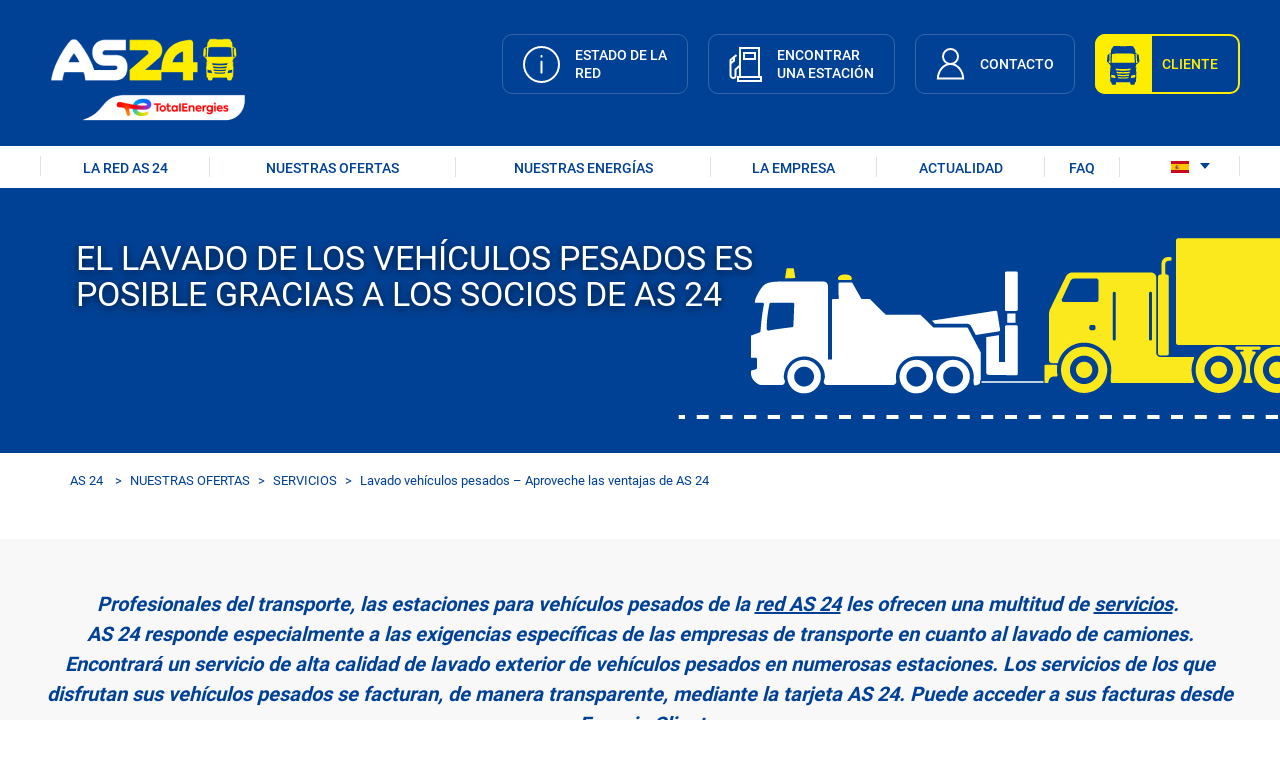

--- FILE ---
content_type: text/html; charset=UTF-8
request_url: https://www.as24.com/es/ofertas/servicios/lavado
body_size: 10024
content:
<!DOCTYPE html>
<html lang="es" dir="ltr" prefix="og: https://ogp.me/ns#">
  <head>
    <!-- Tracker didomi -->
    <script type="text/javascript">
      window.gdprAppliesGlobally=true;(function(){function a(e){if(!window.frames[e]){if(document.body&&document.body.firstChild){var t=document.body;var n=document.createElement("iframe");n.style.display="none";n.name=e;n.title=e;t.insertBefore(n,t.firstChild)}

      else{setTimeout(function(){a(e)},5)}}}function e(n,r,o,c,s){function e(e,t,n,a){if(typeof n!=="function"){return}if(!window[r]){window[r]=[]}var i=false;if(s){i=s(e,t,n)}if(!i){window[r].push({command:e,parameter:t,callback:n,version:a})}}e.stub=true;function t(a){if(!window[n]||window[n].stub!==true){return}if(!a.data){return}

        var i=typeof a.data==="string";var e;try{e=i?JSON.parse(a.data):a.data}catch(t){return}if(e[o]){var r=e[o];window[n](r.command,r.parameter,function(e,t){var n={};n[c]={returnValue:e,success:t,callId:r.callId};a.source.postMessage(i?JSON.stringify(n):n,"*")},r.version)}}

        if(typeof window[n]!=="function"){window[n]=e;if(window.addEventListener){window.addEventListener("message",t,false)}else{window.attachEvent("onmessage",t)}}}e("__tcfapi","__tcfapiBuffer","__tcfapiCall","__tcfapiReturn");a("__tcfapiLocator");(function(e){

        var t=document.createElement("script");t.id="spcloader";t.type="text/javascript";t.async=true;t.src="https://sdk.privacy-center.org/"+e+"/loader.js?target="+document.location.hostname;t.charset="utf-8";var n=document.getElementsByTagName("script")[0];n.parentNode.insertBefore(t,n)})("2e2e0c39-f6c6-4fa9-9957-9cb74957413b")})();
    </script>
    <!-- End Didomi Tracker -->

    <meta charset="utf-8" />
<meta name="description" content="Para un máximo de comodidad, las estaciones colaboradoras con AS 24 permiten que sus vehículos pesados disfruten de sus servicios de lavado." />
<link rel="shortlink" href="https://www.as24.com/es/node/435" />
<link rel="canonical" href="https://www.as24.com/es/ofertas/servicios/lavado" />
<meta property="og:site_name" content="AS 24" />
<meta property="og:type" content="article" />
<meta property="og:url" content="https://www.as24.com/es/ofertas/servicios/lavado" />
<meta property="og:title" content="Lavado vehículos pesados – Aproveche las ventajas de AS 24" />
<meta name="twitter:card" content="summary" />
<meta name="twitter:title" content="Lavado vehículos pesados – Aproveche las ventajas de AS 24" />
<meta name="Generator" content="Drupal 10 (https://www.drupal.org)" />
<meta name="MobileOptimized" content="width" />
<meta name="HandheldFriendly" content="true" />
<meta name="viewport" content="width=device-width, initial-scale=1.0" />
<link rel="icon" href="/themes/custom/as24_theme/favicon.ico" type="image/vnd.microsoft.icon" />
<link rel="alternate" hreflang="fr" href="https://www.as24.com/fr/offres/services/lavage" />
<link rel="alternate" hreflang="en" href="https://www.as24.com/en/offers/services/truckwash" />
<link rel="alternate" hreflang="de" href="https://www.as24.com/de/Angebote/Dienstleistungen/W%C3%A4sche" />
<link rel="alternate" hreflang="es" href="https://www.as24.com/es/ofertas/servicios/lavado" />
<link rel="alternate" hreflang="pt-pt" href="https://www.as24.com/pt/ofertas/servi%C3%A7os/lavagem" />
<link rel="alternate" hreflang="it" href="https://www.as24.com/it/offerte/servizi/lavaggio" />
<link rel="alternate" hreflang="nl" href="https://www.as24.com/nl/aanbiedingen/diensten/wasservice" />
<link rel="alternate" hreflang="hu" href="https://www.as24.com/hu/ajanlatok/szolgaltatasok/mosas" />
<link rel="alternate" hreflang="pl" href="https://www.as24.com/pl/oferty/us%C5%82ugi/mycie" />
<link rel="alternate" hreflang="bg" href="https://www.as24.com/bg/%D0%BF%D1%80%D0%B5%D0%B4%D0%BB%D0%BE%D0%B6%D0%B5%D0%BD%D0%B8%D1%8F/%D1%83%D1%81%D0%BB%D1%83%D0%B3%D0%B8/%D0%B0%D0%B2%D1%82%D0%BE%D0%BC%D0%B8%D0%B2%D0%BA%D0%B0" />
<link rel="alternate" hreflang="cs" href="https://www.as24.com/cs/nab%C3%ADdky/slu%C5%BEby/myc%C3%AD-linka" />
<link rel="alternate" hreflang="sl" href="https://www.as24.com/sl/ponudbe/storitve/pranje" />
<link rel="alternate" hreflang="ru" href="https://www.as24.com/ru/%D0%BF%D1%80%D0%B5%D0%B4%D0%BB%D0%BE%D0%B6%D0%B5%D0%BD%D0%B8%D1%8F/%D1%83%D1%81%D0%BB%D1%83%D0%B3%D0%B8/%D0%BC%D0%BE%D0%B9%D0%BA%D0%B0" />
<link rel="alternate" hreflang="tr" href="https://www.as24.com/tr/teklifler/hizmetler/y%C4%B1kama" />
<link rel="alternate" hreflang="ro" href="https://www.as24.com/ro/oferte/servicii/sp%C4%83l%C4%83torie" />
<link rel="alternate" hreflang="lt" href="https://www.as24.com/lt/pasi%C5%ABlymai/paslaugos/plovimas" />

      <title>Lavado vehículos pesados – Aproveche las ventajas de AS 24</title>
      <link rel="stylesheet" media="all" href="/sites/default/files/css/css_NIptg_BbG2O-9WqSUwgWArOTZGTuKKXPpDthBNnC6gE.css?delta=0&amp;language=es&amp;theme=as24_theme&amp;include=eJxdjlkKwzAQQy80iaH0PkGJp05gvGDFLe7pu0Aa6J-enj4EXq7TvmpUFyzPsIl7ty0FwWl4DxFFFgPZ3QzqkaOSCEpZclWXco2w7aliSGHyNRefH8l9aDhouL1Xf4PIn5aCilBRVjpfW4GNZzO2VNpsG1f1ws5d4_fOC5SCTN8" />
<link rel="stylesheet" media="all" href="/sites/default/files/css/css_dXZW2zEntgfxhsSGBo_7843Eiuc6FrTQ_Z4S6_7jt4I.css?delta=1&amp;language=es&amp;theme=as24_theme&amp;include=eJxdjlkKwzAQQy80iaH0PkGJp05gvGDFLe7pu0Aa6J-enj4EXq7TvmpUFyzPsIl7ty0FwWl4DxFFFgPZ3QzqkaOSCEpZclWXco2w7aliSGHyNRefH8l9aDhouL1Xf4PIn5aCilBRVjpfW4GNZzO2VNpsG1f1ws5d4_fOC5SCTN8" />

      
      <meta name="format-detection" content="telephone=no">
      <meta name="twitter-wjs" content="width=device-width, initial-scale=1.0, maximum-scale=1.0, user-scalable=no">
      <!-- Cookie deletion management -->
        <script type="text/javascript">
          /**
           * The list of cookies to keep
           */
          (function() {
            var itemsToKeep = ["euconsent-v2", "didomi_token", "language", "has_js", "SESS"];
            /**
             * Returns cookie value
             */
            var getCookieValue = function (cookieName) {
              var cookie = document.cookie.split(";").filter(function (cookieValue) {
                return cookieValue.indexOf(cookieName) !== -1;
              })[0];
              if (cookie) {
                return cookie.split("=")[1];
              }
            };
            var deleteCookie = function (name, domain, path) {
              path = path || "/";
              var cookie = [name + "=", "expires=Thu, 01 Jan 1970 00:00:01 GMT", "path=" + path];
              if (domain) {
                cookie.push("domain=" + domain);
              }
              document.cookie = cookie.join(";");
            };
            /**
             * Check if all vendor and purposes are disabled
             */
            var areAllVendorsAndPurposesDisabled = function () {
              var enabledEntities = [];
              var disabledEntities = [];
              var data = window.Didomi.getUserStatus();
              data.vendors.consent.enabled.forEach(function (entity) {
                enabledEntities.push(entity);
              });
              data.purposes.consent.enabled.forEach(function (entity) {
                enabledEntities.push(entity);
              });
              data.vendors.consent.disabled.forEach(function (entity) {
                disabledEntities.push(entity);
              });
              data.purposes.consent.disabled.forEach(function (entity) {
                disabledEntities.push(entity);
              });
              /**
               * We check that we don't have any enabled entities
               * and that disabled entities are present
               */
              return enabledEntities.length === 0 && disabledEntities.length > 0;
            };
            var consentEventsCount = 0;
            var existingConsentString = getCookieValue("euconsent-v2");
            window.didomiEventListeners = window.didomiEventListeners || [];
            window.didomiEventListeners.push({
              event: "consent.changed",
              listener: function () {
                /**
                 * We catch consent update event in 2 cases:
                 * -> 1. When user gives consent and updates it without the page reload (via `consentEventsCount` value)
                 * -> 2. When user gives consent and updates it after the page reload (via `existingConsentString` value)
                 */
                var consentUpdate = consentEventsCount > 0 ? true : !!existingConsentString;
                if (consentUpdate && areAllVendorsAndPurposesDisabled()) {
                  /**
                   * Consent has been given previously and this is a consent update
                   */
                  var cookiesToDelete = document.cookie.split(";").map(function (cookie) {
                    return cookie.split("=")[0].trim();
                  })
                    .filter(function (cookieName) {
                      return itemsToKeep.indexOf(cookieName) === -1;
                    });
                  /**
                   * Delete cookies
                   */
                  cookiesToDelete.forEach(function (cookieToDelete) {
                    /*
                     Delete from every possible domain (based on the current page domain) :
                    */
                    var domains = ('.#' + document.location.host.replaceAll('.', '#.#')).split('#');
                    while(domains.length) {
                      var possibleDomain = domains.join('');
                      deleteCookie(cookieToDelete, possibleDomain);
                      domains.shift();
                    }
                  });
                  var localStorageItemsToDelete = Object.keys(window.localStorage).filter(
                    function (localStorageItemName) {
                      return itemsToKeep.indexOf(localStorageItemName) === -1;
                    }
                  );
                  /**
                   * Delete local storage items
                   */
                  localStorageItemsToDelete.forEach(function (localStorageItemName) {
                    window.localStorage.removeItem(localStorageItemName)
                  });
                  // Reload the page
                  window.location.reload();
                }
                consentEventsCount++;
              },
            });
          })();
        </script>
      <!-- End Cookie deletion management -->
  </head>
  <body class="path-node page-node-type-content-page">
    <span class="scroll-top"></span>
        <a href="#main-content" class="visually-hidden focusable skip-link">
      Skip to main content
    </a>
    
      <div class="dialog-off-canvas-main-canvas" data-off-canvas-main-canvas>
      <header>
    <div class="container">
      <div class="header_top">
        <div class="header_top__content">
                     <div class="header_logo">
              <div id="block-identitedusite" class="block block-system block-system-branding-block">
  
    
        <a href="/es" rel="home" class="site-logo">
      <img src="/sites/default/files/header-logo2.png" alt="AS 24" />
    </a>
        <div class="site-name">
      <a href="/es" rel="home">AS 24</a>
    </div>
    </div>


           </div>
                                <div class="header_linkz">
                <div class="region region-header-right">
    <div class="menu-main__wrapper">
  
<div class="menu--menu-header-top">
    <ul data-region="header_right" class="menu menu-level-0">
              
        <li  class="menu-item">
          <a href="/es/red-AS24/estado-de-la-red"
             class="item-link "
             >
            <span><img src=/sites/default/files/2023-01/etat-reseau_0.svg alt=etat-reseau width=40 height=40></span>
                          <span>
                        ESTADO DE LA
            <br>
            RED
                          </span>
                      </a>
        </li>
              
        <li  class="blank menu-item">
          <a href="https://network.as24.com/station_finder.html"
             class="item-link "
             >
            <span><img src=/sites/default/files/2023-01/trouver-station.svg alt=trouver-station width=40 height=40></span>
                          <span>
                        ENCONTRAR
            <br>
            UNA ESTACIÓN
                          </span>
                      </a>
        </li>
              
        <li  class="menu-item">
          <a href="/es/formulario-de-contacto"
             class="item-link "
             >
            <span><img src=/sites/default/files/2023-01/espace-client.svg alt=espace-client width=40 height=40></span>
                          <span>
                        CONTACTO
            <br>
            
                          </span>
                      </a>
        </li>
              
        <li  class="blank highlight menu-item">
          <a href="https://extranet.as24.com/extranet/es/login"
             class="item-link "
                           onclick="xt_click(this,&#039;C&#039;,&#039;1&#039;,&#039;Homepage:Client_area&#039;,&#039;N&#039;)"
             >
            <span><img src=/sites/default/files/2023-01/truck-blue.svg alt=truck-blue width=40 height=40></span>
                          <span>
                        CLIENTE
            <br>
            
                          </span>
                      </a>
        </li>
          </ul>
</div>

</div>

  </div>

            </div>
                  </div>
      </div>
              <div class="menu__bottom">
          <div class="menu__bottom__content">
              <div class="region region-header-bottom">
    <div class="menu-main__wrapper">
  
<div class="menu--main">
    <ul data-region="header_bottom" class="menu menu-level-0">
                                  
          <li class="menu-item menu-item--expanded">
            <a href="/es/red-AS24" data-drupal-link-system-path="node/5">LA RED AS 24</a>
                                      
  
  <div class="menu_link_content menu-link-contentmain view-mode-default menu-dropdown menu-dropdown-0 menu-type-default">
                <ul class="menu menu-level-1">
                                  
          <li class="menu-item">
            <a href="/es/red-AS24/red-europea" data-drupal-link-system-path="node/229">Una red europea</a>
                                      
  
  <div class="menu_link_content menu-link-contentmain view-mode-default menu-dropdown menu-dropdown-1 menu-type-default">
              
      </div>



                      </li>
                                              
          <li class="menu-item">
            <a href="/es/red-AS24/red-segura" data-drupal-link-system-path="node/230">Una red de seguridad</a>
                                      
  
  <div class="menu_link_content menu-link-contentmain view-mode-default menu-dropdown menu-dropdown-1 menu-type-default">
              
      </div>



                      </li>
                                              
          <li class="menu-item">
            <a href="/es/red-AS24/estado-de-la-red" data-drupal-link-system-path="node/231">Estado de la red</a>
                                      
  
  <div class="menu_link_content menu-link-contentmain view-mode-default menu-dropdown menu-dropdown-1 menu-type-default">
              
      </div>



                      </li>
                                              
          <li class="menu-item">
            <a href="/es/conviertase-en-nuestro-colaborador" data-drupal-link-system-path="node/232">Conviértase en nuestro colaborador</a>
                                      
  
  <div class="menu_link_content menu-link-contentmain view-mode-default menu-dropdown menu-dropdown-1 menu-type-default">
              
      </div>



                      </li>
                  </ul>



      </div>



                      </li>
                                              
          <li class="on-scroll menu-item">
            <a href="/es/formulario-de-contacto" data-drupal-link-system-path="node/27">Convertirse en cliente</a>
                                      
  
  <div class="menu_link_content menu-link-contentmain view-mode-default menu-dropdown menu-dropdown-0 menu-type-default">
              
      </div>



                      </li>
                                              
          <li class="menu-item menu-item--expanded menu-item--active-trail">
            <a href="/es/ofertas" data-drupal-link-system-path="node/10">NUESTRAS OFERTAS</a>
                                      
  
  <div class="menu_link_content menu-link-contentmain view-mode-default menu-dropdown menu-dropdown-0 menu-type-default">
                <ul class="menu menu-level-1">
                                  
          <li class="menu-item menu-item--collapsed">
            <a href="/es/ofertas/tarjetas" data-drupal-link-system-path="node/233">Tarjetas</a>
                                      
  
  <div class="menu_link_content menu-link-contentmain view-mode-default menu-dropdown menu-dropdown-1 menu-type-default">
              
      </div>



                      </li>
                                              
          <li class="menu-item menu-item--collapsed">
            <a href="/es/ofertas/peajes" data-drupal-link-system-path="node/234">Peajes</a>
                                      
  
  <div class="menu_link_content menu-link-contentmain view-mode-default menu-dropdown menu-dropdown-1 menu-type-default">
              
      </div>



                      </li>
                                              
          <li class="menu-item menu-item--collapsed">
            <a href="/es/ofertas/gestion-de-la-flota" data-drupal-link-system-path="node/235">Gestión de la flota</a>
                                      
  
  <div class="menu_link_content menu-link-contentmain view-mode-default menu-dropdown menu-dropdown-1 menu-type-default">
              
      </div>



                      </li>
                                              
          <li class="menu-item menu-item--collapsed menu-item--active-trail">
            <a href="/es/ofertas/servicios" data-drupal-link-system-path="node/236">Servicios</a>
                                      
  
  <div class="menu_link_content menu-link-contentmain view-mode-default menu-dropdown menu-dropdown-1 menu-type-default">
              
      </div>



                      </li>
                  </ul>



      </div>



                      </li>
                                              
          <li class="menu-item menu-item--expanded">
            <a href="/es/energias" data-drupal-link-system-path="node/886">Nuestras energías</a>
                                      
  
  <div class="menu_link_content menu-link-contentmain view-mode-default menu-dropdown menu-dropdown-0 menu-type-default">
                <ul class="menu menu-level-1">
                                  
          <li class="menu-item">
            <a href="/es/energias/gasoleo" data-drupal-link-system-path="node/237">Gasóleo</a>
                                      
  
  <div class="menu_link_content menu-link-contentmain view-mode-default menu-dropdown menu-dropdown-1 menu-type-default">
              
      </div>



                      </li>
                                              
          <li class="menu-item">
            <a href="/es/energias/adblue" data-drupal-link-system-path="node/239">AdBlue®</a>
                                      
  
  <div class="menu_link_content menu-link-contentmain view-mode-default menu-dropdown menu-dropdown-1 menu-type-default">
              
      </div>



                      </li>
                                              
          <li class="menu-item">
            <a href="/es/energias/gnc" data-drupal-link-system-path="node/240">GNC/bioGNC</a>
                                      
  
  <div class="menu_link_content menu-link-contentmain view-mode-default menu-dropdown menu-dropdown-1 menu-type-default">
              
      </div>



                      </li>
                                              
          <li class="menu-item">
            <a href="/es/energias/gnl" data-drupal-link-system-path="node/889">GNL</a>
                                      
  
  <div class="menu_link_content menu-link-contentmain view-mode-default menu-dropdown menu-dropdown-1 menu-type-default">
              
      </div>



                      </li>
                                              
          <li class="menu-item">
            <a href="/es/energias/hvo100" data-drupal-link-system-path="node/888">HVO100 - XTL</a>
                                      
  
  <div class="menu_link_content menu-link-contentmain view-mode-default menu-dropdown menu-dropdown-1 menu-type-default">
              
      </div>



                      </li>
                                              
          <li class="menu-item">
            <a href="/es/energias/electricidad" data-drupal-link-system-path="node/887">Electricidad</a>
                                      
  
  <div class="menu_link_content menu-link-contentmain view-mode-default menu-dropdown menu-dropdown-1 menu-type-default">
              
      </div>



                      </li>
                  </ul>



      </div>



                      </li>
                                              
          <li class="menu-item menu-item--expanded">
            <a href="/es/empresa" data-drupal-link-system-path="node/19">LA EMPRESA</a>
                                      
  
  <div class="menu_link_content menu-link-contentmain view-mode-default menu-dropdown menu-dropdown-0 menu-type-default">
                <ul class="disable-item-menu_link_content:6744bab5-ad21-44a9-9127-cc22906dde0f menu menu-level-1">
                                  
          <li class="menu-item">
            <a href="/es/empresa/quienes-somos" data-drupal-link-system-path="node/241">¿Dónde estamos?</a>
                                      
  
  <div class="menu_link_content menu-link-contentmain view-mode-default menu-dropdown menu-dropdown-1 menu-type-default">
              
      </div>



                      </li>
                                              
          <li class="menu-item">
            <a href="/es/empresa/nuestros-compromisos" data-drupal-link-system-path="node/808">Nuestros compromisos</a>
                                      
  
  <div class="menu_link_content menu-link-contentmain view-mode-default menu-dropdown menu-dropdown-1 menu-type-default">
              
      </div>



                      </li>
                                              
          <li class="menu-item">
            <a href="/es/empresa/redes-sociales" data-drupal-link-system-path="node/429">Redes sociales</a>
                                      
  
  <div class="menu_link_content menu-link-contentmain view-mode-default menu-dropdown menu-dropdown-1 menu-type-default">
              
      </div>



                      </li>
                                </ul>



      </div>



                      </li>
                                              
          <li class="menu-item">
            <a href="/es/actualidad" data-drupal-link-system-path="node/124">ACTUALIDAD</a>
                                      
  
  <div class="menu_link_content menu-link-contentmain view-mode-default menu-dropdown menu-dropdown-0 menu-type-default">
              
      </div>



                      </li>
                                              
          <li class="menu-item">
            <a href="/es/faq" data-drupal-link-system-path="node/243">FAQ</a>
                                      
  
  <div class="menu_link_content menu-link-contentmain view-mode-default menu-dropdown menu-dropdown-0 menu-type-default">
              
      </div>



                      </li>
                  </ul>

</div>

</div>
<div id="block-languagedropdownswitcher" class="block block-lang-dropdown block-language-dropdown-blocklanguage-interface">
  
    
      <form class="lang-dropdown-form lang_dropdown_form clearfix language_interface" id="lang_dropdown_form_lang-dropdown-form" data-drupal-selector="lang-dropdown-form-2" action="/es/ofertas/servicios/lavado" method="post" accept-charset="UTF-8">
  <div class="js-form-item form-item js-form-type-select form-type-select js-form-item-lang-dropdown-select form-item-lang-dropdown-select form-no-label">
      <label for="edit-lang-dropdown-select" class="visually-hidden">Select your language</label>
        <select style="width:50px" class="lang-dropdown-select-element form-select" data-lang-dropdown-id="lang-dropdown-form" onchange="return xt_click(this,&#039;C&#039;,&#039;1&#039;,&#039;Homepage::Language_change : &#039; + this.value,&#039;A&#039;)" data-drupal-selector="edit-lang-dropdown-select" id="edit-lang-dropdown-select" name="lang_dropdown_select"><option value="fr">fr</option><option value="en">en</option><option value="de">de</option><option value="es" selected="selected">es</option><option value="pt-pt">pt</option><option value="it">it</option><option value="nl">nl</option><option value="hu">hu</option><option value="pl">pl</option><option value="bg">bg</option><option value="cs">cs</option><option value="sl">sl</option><option value="ru">ru</option><option value="tr">tr</option><option value="ro">ro</option><option value="lt">lt</option></select>
        </div>
<input data-drupal-selector="edit-fr" type="hidden" name="fr" value="/fr/404" />
<input data-drupal-selector="edit-en" type="hidden" name="en" value="/en/node/791" />
<input data-drupal-selector="edit-de" type="hidden" name="de" value="/de/node/791" />
<input data-drupal-selector="edit-es" type="hidden" name="es" value="/es/node/791" />
<input data-drupal-selector="edit-pt-pt" type="hidden" name="pt-pt" value="/pt/node/791" />
<input data-drupal-selector="edit-it" type="hidden" name="it" value="/it/node/791" />
<input data-drupal-selector="edit-nl" type="hidden" name="nl" value="/nl/node/791" />
<input data-drupal-selector="edit-hu" type="hidden" name="hu" value="/hu/node/791" />
<input data-drupal-selector="edit-pl" type="hidden" name="pl" value="/pl/node/791" />
<input data-drupal-selector="edit-bg" type="hidden" name="bg" value="/bg/node/791" />
<input data-drupal-selector="edit-cs" type="hidden" name="cs" value="/cs/node/791" />
<input data-drupal-selector="edit-sl" type="hidden" name="sl" value="/sl/node/791" />
<input data-drupal-selector="edit-ru" type="hidden" name="ru" value="/ru/node/791" />
<input data-drupal-selector="edit-tr" type="hidden" name="tr" value="/tr/node/791" />
<input data-drupal-selector="edit-ro" type="hidden" name="ro" value="/ro/node/791" />
<input data-drupal-selector="edit-lt" type="hidden" name="lt" value="/lt/node/791" />
<noscript><div><input data-drupal-selector="edit-submit" type="submit" id="edit-submit" name="op" value="Go" class="button js-form-submit form-submit" />
</div></noscript><input autocomplete="off" data-drupal-selector="form-q-cvqxjimzccxvmm-ffaxj83woc1w3-nyknnzd1xmfs" type="hidden" name="form_build_id" value="form-q-CvqXJimzCcXvMm-FfAXJ83wOC1W3-NYKNNZD1XmFs" />
<input data-drupal-selector="edit-lang-dropdown-form" type="hidden" name="form_id" value="lang_dropdown_form" />

</form>

  </div>

  </div>

          </div>
        </div>
          </div>
  </header>
    <div class="region region-highlighted">
    <div data-drupal-messages-fallback class="hidden"></div>

  </div>

  <main>
    
  <div class="content-wrapper">
    <div class="wrapper">
              <div id="block-contenudelapageprincipale-2" class="block block-system block-system-main-block">
  
    
      
<div  data-history-node-id="435" class="container">
  
  

<div class="banner">
      <div class="banner-img"
         bg-data="/sites/default/files/2023-03/as24_services_1920x265_sans_picto.jpg">
    </div>
    <div class="banner-desc">
    <div class="content">
              <h1 class="page-title">
          <p>
            
            <p>El lavado de los vehículos pesados es posible gracias a los socios de AS 24</p>

      
          </p>
        </h1>
                </div>
  </div>
</div>
        <div class="breadcrumb">
          <ul>
                              <li><a href="/es">AS 24 </a></li>
                                        <li><a href="/es/ofertas">NUESTRAS OFERTAS </a></li>
                                        <li><a href="/es/ofertas/servicios">SERVICIOS </a></li>
                                        <li>Lavado vehículos pesados – Aproveche las ventajas de AS 24 </li>
                        </ul>
      </div>

          <div class="gray_bg">
      <div class="haut-page-txt"><p class="text-align-center">Profesionales del transporte, las estaciones para vehículos pesados de la&nbsp;<a href="/es/red-AS24">red&nbsp;AS 24</a>&nbsp;les ofrecen una multitud de&nbsp;<a href="/es/ofertas/servicios">servicios</a>.&nbsp;</p><p class="text-align-center">AS 24 responde especialmente a las exigencias específicas de las empresas de transporte en cuanto al lavado de camiones. Encontrará un servicio de alta calidad de lavado exterior de vehículos pesados en numerosas estaciones. Los servicios de los que disfrutan sus vehículos pesados se facturan, de manera transparente, mediante la tarjeta AS 24. Puede acceder a sus facturas desde su&nbsp;<a href="/es/ofertas/gestion-de-la-flota/espacio-cliente">Espacio&nbsp;Cliente</a>.&nbsp;</p></div>
    </div>
          
      <div class="field field--name-field-content field--type-entity-reference-revisions field--label-hidden field__items">
              <div class="field__item">
<div class="interstitial_block interstitial_block--default" >
  <div class="bg-interstitial " bg_color="" style=" ">
    <div class="main">
                          <div class="pr-description">
            <h2>¿Cómo están equipadas las estaciones de lavado de vehículos pesados?</h2>

<p>Puede elegir el tipo de lavado de vehículos pesados a medida, gracias a un gran número de opciones. Las variantes de equipos de adaptan a todos los vehículos pesados: visual, equipo de rodillos, altura de lavado, etc. Los diferentes programas dan en poco tiempo resultados de lavado impresionantes.</p>

<p>El consejo de AS 24: un lavado regular, con programas de limpieza y mantenimiento de calidad superior, garantiza el mantenimiento de su flota. Haga un mantenimiento regular de su flota de vehículos.</p>

<p>Encontrará nuestra lista de estaciones de lavado de vehículos pesados aquí.</p>

<p>&nbsp;</p>

<p class="rtecenter text-align-center"><iframe height="480" src="https://www.google.com/maps/d/embed?mid=16eiWRUzdXiqjRd35gM84Qi49acfv5_RI" width="640"></iframe></p>

<p class="rtecenter">&nbsp;</p>

          </div>
                  </div>
  </div>
</div>

</div>
          </div>
  
  </div>

  </div>

    </div>
  </div>

  </main>
  <footer>
          <div class="footer_reassurance">
        <div class="main">
            <div class="region region-footer-top">
    <div id="block-as24-theme-contactbasdepage4" class="full_width bottom-contact" >
  <div class="bg-fullwidth">
          <div class="hpProd-illu">
        <div class="illu">
          
  <div class="field field--name-field-contact-image field--type-entity-reference field--label-visually_hidden">
    <div class="field__label visually-hidden">Contact image</div>
              <div class="field__item"><article class="media media--type-image media--view-mode-default">
  
      
  <div class="field field--name-field-media-image field--type-image field--label-visually_hidden">
    <div class="field__label visually-hidden">Image</div>
              <div class="field__item">  <img src="/sites/default/files/styles/large/public/2025-07/79a704a02ad3fe55fa411c3e4f1111ff1a8793da.png.webp?itok=MHaoalKX" width="480" height="298" alt="enseigne" loading="lazy" class="image-style-large" />


</div>
          </div>

  </article>
</div>
          </div>

        </div>
        <div class="main">
                      <h2>
            ¿Alguna pregunta? <strong>AS 24 está aquí para ayudarle.</strong>
      </h2>
                                <div class="pr-links ">
                
  <div class="field field--name-field-contact-link field--type-link field--label-visually_hidden">
    <div class="field__label visually-hidden">Contact link</div>
              <div class="field__item"><a href="/es/formulario-de-contacto" target="_blank">Contáctenos</a></div>
          </div>

            </div>
                  </div>
      </div>
      </div>
</div>
<div id="block-footerreassurance" class="block block-block-content block-block-contentb1281e97-0d44-406f-9e09-e60daf906150">
  
  
          <div class="footer_reassurance">
      <h4>LA RED EUROPEA PARA LOS PROFESIONALES DEL TRANSPORTE</h4>
    </div>
                  <div class="footer_reassurance_content">
        
      <div class="field field--name-field-items-reassurance field--type-entity-reference-revisions field--label-hidden field__items">
              <div class="field__item">  <div class="paragraph paragraph--footer paragraph--type--footer paragraph--view-mode--default">
                  <div class="main">
          <div class="footer_reassurance_item footer_reassurance">
            <span class=service></span>
                          <p>SERVICIO</p>

<p>DISPONIBLE</p>

<p>24/7</p>

                      </div>
        </div>
            </div>
</div>
              <div class="field__item">  <div class="paragraph paragraph--footer paragraph--type--footer paragraph--view-mode--default">
                  <div class="main">
          <div class="footer_reassurance_item footer_reassurance">
            <span class=presence></span>
                          <p>PRESENTE EN</p>

<p>29 PAÍSES</p>

                      </div>
        </div>
            </div>
</div>
              <div class="field__item">  <div class="paragraph paragraph--footer paragraph--type--footer paragraph--view-mode--default">
                  <div class="main">
          <div class="footer_reassurance_item footer_reassurance">
            <span class=reassurance_chiffre></span>
                          <p>MÁS DE</p><p>1 800 ESTACIONES</p>
                      </div>
        </div>
            </div>
</div>
              <div class="field__item">  <div class="paragraph paragraph--footer paragraph--type--footer paragraph--view-mode--default">
                  <div class="main">
          <div class="footer_reassurance_item footer_reassurance">
            <span class=reassurance_dedie></span>
                          <p>100 % PARA LOS</p>

<p>PROFESIONALES</p>

<p>DEL TRANSPORTE</p>

                      </div>
        </div>
            </div>
</div>
          </div>
  
      </div>
      </div>

  </div>

        </div>
      </div>
              <div class="footer_maillage">
        <div class="main">
            <div class="region region-footer-medium">
    <div class="menu-main__wrapper">
  
              <ul data-region="footer_medium" class="menu">
                                <li class="menu-item menu-item--expanded menu-item--margin-bottom">
            <span>col1</span>
                                        <ul class="menu">
                                    <li class="menu-item menu-item--expanded menu-item--margin-bottom">
            <a href="/es/red-AS24" data-drupal-link-system-path="node/5">La RED AS 24</a>
                                        <ul class="menu">
                                    <li class="menu-item">
            <a href="/es/red-AS24/red-europea" data-drupal-link-system-path="node/229">Una red europea</a>
                      </li>
                            <li class="menu-item">
            <a href="/es/red-AS24/red-segura" data-drupal-link-system-path="node/230">Una red de seguridad</a>
                      </li>
                            <li class="menu-item">
            <a href="/es/red-AS24/estado-de-la-red" data-drupal-link-system-path="node/231">Estado de la red</a>
                      </li>
              </ul>
          
                      </li>
                            <li class="menu-item menu-item--expanded menu-item--margin-bottom">
            <a href="/es/ofertas/tarjetas" data-drupal-link-system-path="node/233">OFERTA DE TARJETAS</a>
                                        <ul class="menu">
                                    <li class="menu-item">
            <a href="/es/ofertas/tarjetas/tarjeta-de-carburante-AS24" data-drupal-link-system-path="node/221">Tarjeta de carburante AS 24</a>
                      </li>
                            <li class="menu-item">
            <a href="/es/ofertas/tarjetas/tarjeta-AS24-EUROTRAFIC" data-drupal-link-system-path="node/222">Tarjeta AS 24 EUROTRAFIC</a>
                      </li>
                            <li class="menu-item">
            <a href="/es/ofertas/tarjetas/packs" data-drupal-link-system-path="node/223">Nuestros packs</a>
                      </li>
              </ul>
          
                      </li>
                            <li class="menu-item menu-item--expanded menu-item--margin-bottom">
            <a href="/es/ofertas/peajes" data-drupal-link-system-path="node/234">OFERTA DE PEAJES</a>
                                        <ul class="menu">
                                    <li class="menu-item">
            <a href="/es/ofertas/peajes/PASSango" data-drupal-link-system-path="node/224">Telepeaje PASSango</a>
                      </li>
                            <li class="menu-item">
            <a href="/es/ofertas/tarjetas/tarjeta-AS24-EUROTRAFIC" data-drupal-link-system-path="node/222">Tarjeta AS 24 EUROTRAFIC</a>
                      </li>
              </ul>
          
                      </li>
              </ul>
          
                      </li>
                            <li class="menu-item menu-item--expanded menu-item--margin-bottom menu-item--active-trail">
            <span>col2</span>
                                        <ul class="menu">
                                    <li class="menu-item menu-item--expanded menu-item--margin-bottom">
            <a href="/es/ofertas/gestion-de-la-flota" data-drupal-link-system-path="node/235">GESTIÓN DE LA FLOTA</a>
                                        <ul class="menu">
                                    <li class="menu-item">
            <a href="/es/ofertas/gestion-de-la-flota/espacio-cliente" data-drupal-link-system-path="node/220">Zona clientes</a>
                      </li>
                            <li class="menu-item">
            <a href="/es/ofertas/gestion-de-la-flota/aplicaciones-moviles" data-drupal-link-system-path="node/219">Aplicaciones móviles</a>
                      </li>
                            <li class="menu-item">
            <a href="/es/ofertas/gestion-de-la-flota/Infoservice" data-drupal-link-system-path="node/431">Infoservice</a>
                      </li>
                            <li class="menu-item">
            <a href="/es/ofertas/gestion-de-la-flota/CardAlert" data-drupal-link-system-path="node/226">CardAlert</a>
                      </li>
                            <li class="menu-item">
            <a href="/es/ofertas/gestion-de-la-flota/CardControl" data-drupal-link-system-path="node/227">CardControl</a>
                      </li>
                            <li class="menu-item">
            <a href="/es/ofertas/servicios/findit" data-drupal-link-system-path="node/433">FINDIT</a>
                      </li>
              </ul>
          
                      </li>
                            <li class="menu-item menu-item--expanded menu-item--margin-bottom menu-item--active-trail">
            <a href="/es/ofertas/servicios" data-drupal-link-system-path="node/236">SERVICIOS</a>
                                        <ul class="menu">
                                    <li class="menu-item">
            <a href="/es/ofertas/servicios/takdrive" data-drupal-link-system-path="node/430">Tak&amp;drive</a>
                      </li>
                            <li class="menu-item">
            <a href="/es/ofertas/servicios/EuroVAT" data-drupal-link-system-path="node/434">Eurovat</a>
                      </li>
                            <li class="menu-item">
            <a href="/es/ofertas/servicios/asistencia-en-reparaciones-y-multas" data-drupal-link-system-path="node/228">Asistencia en reparaciones y multas</a>
                      </li>
                            <li class="menu-item">
            <a href="/es/ofertas/servicios/geolocalizacion" data-drupal-link-system-path="node/432">Geolocalización</a>
                      </li>
                            <li class="menu-item menu-item--active-trail">
            <a href="/es/ofertas/servicios/lavado" data-drupal-link-system-path="node/435" class="is-active" aria-current="page">Lavado</a>
                      </li>
                            <li class="menu-item">
            <a href="/es/ofertas/servicios/findit" data-drupal-link-system-path="node/433">FINDIT</a>
                      </li>
                            <li class="menu-item">
            <a href="/es/ofertas/servicios/contract24" data-drupal-link-system-path="node/436">Contract24</a>
                      </li>
                            <li class="menu-item">
            <a href="/es/ofertas/servicios/parking" data-drupal-link-system-path="node/437">Parking</a>
                      </li>
              </ul>
          
                      </li>
              </ul>
          
                      </li>
                            <li class="menu-item menu-item--expanded menu-item--margin-bottom">
            <span>col3</span>
                                        <ul class="menu">
                                    <li class="menu-item menu-item--expanded menu-item--margin-bottom">
            <a href="/es/empresa" data-drupal-link-system-path="node/19">LA EMPRESA AS 24</a>
                                        <ul class="menu">
                                    <li class="menu-item">
            <a href="/es/empresa/quienes-somos" data-drupal-link-system-path="node/241">¿Quiénes somos?</a>
                      </li>
                            <li class="menu-item">
            <a href="/es/empresa/redes-sociales" data-drupal-link-system-path="node/429">AS 24 en las redes sociales</a>
                      </li>
              </ul>
          
                      </li>
                            <li class="menu-item">
            <a href="/es/actualidad" data-drupal-link-system-path="node/124">ACTUALIDAD</a>
                      </li>
                            <li class="menu-item">
            <a href="/es/red-AS24/estado-de-la-red" data-drupal-link-system-path="node/231">ESTADO DE LA RED</a>
                      </li>
                            <li class="menu-item">
            <a href="https://network.as24.com/station_finder.html">ENCONTRAR UNA ESTACIÓN</a>
                      </li>
                            <li class="menu-item">
            <a href="https://extranet.as24.com/website/v2/jsp/login.jsp?langue=FR">ESPACIO CLIENTE</a>
                      </li>
                            <li class="menu-item">
            <a href="/es/formulario-de-contacto" data-drupal-link-system-path="node/27">CONTACTO</a>
                      </li>
              </ul>
          
                      </li>
              </ul>
              </ul>
      


</div>

  </div>

        </div>
      </div>
              <div class="footer_bottom main">
          <div class="region region-footer-bottom">
    <div class="menu-main__wrapper">
  
<div class="menu--footer-reseau-sociaux">
    <ul data-region="footer_bottom" class="menu menu-level-0">
                                  
          <li class="menu-item">
            <a href="https://www.youtube.com/channel/UCCvKh9idlP9ItCjddeafoHw">youtube</a>
                                      
    <div class="menu_link_content menu-link-contentfooter-reseau-sociaux view-mode-default menu-dropdown menu-dropdown-0 menu-type-default">
                <a href="https://www.youtube.com/channel/UCCvKh9idlP9ItCjddeafoHw" class="youtube" target="_blank" >
        youtube
      </a>
      </div>



                      </li>
                                              
          <li class="menu-item">
            <a href="https://www.linkedin.com/company/as24?trk=company_logo" title="linkedin">linkedin</a>
                                      
    <div class="menu_link_content menu-link-contentfooter-reseau-sociaux view-mode-default menu-dropdown menu-dropdown-0 menu-type-default">
                <a href="https://www.linkedin.com/company/as24?trk=company_logo" class="linkedin" target="_blank" >
        linkedin
      </a>
      </div>



                      </li>
                                              
          <li class="menu-item">
            <a href="https://www.facebook.com/AS24Stations" title="facebook">facebook</a>
                                      
    <div class="menu_link_content menu-link-contentfooter-reseau-sociaux view-mode-default menu-dropdown menu-dropdown-0 menu-type-default">
                <a href="https://www.facebook.com/AS24Stations" class="facebook" target="_blank" >
        facebook
      </a>
      </div>



                      </li>
                                              
          <li class="menu-item">
            <a href="https://www.instagram.com/as_24_stations/">instagram</a>
                                      
    <div class="menu_link_content menu-link-contentfooter-reseau-sociaux view-mode-default menu-dropdown menu-dropdown-0 menu-type-default">
                <a href="https://www.instagram.com/as_24_stations/" class="instagram" target="_blank" >
        instagram
      </a>
      </div>



                      </li>
                  </ul>

</div>

</div>
<div class="menu-main__wrapper">
  

  <ul data-region="footer_bottom" class="menu menu-level-0">
                                  
          <li class="menu-item">
            <a href="/es/condiciones-de-uso" data-drupal-link-system-path="node/440">Condiciones generales de uso</a>
                                      
  
  <div class="menu_link_content menu-link-contentfooter-menu-bottom view-mode-default menu-dropdown menu-dropdown-0 menu-type-default">
              
      </div>



                      </li>
                                              
          <li class="menu-item">
            <a href="/es/proteccion-de-datos-personales-y-carta-de-politicas-sobre-cookies" data-drupal-link-system-path="node/439">Protección de datos personales y carta de políticas sobre cookies</a>
                                      
  
  <div class="menu_link_content menu-link-contentfooter-menu-bottom view-mode-default menu-dropdown menu-dropdown-0 menu-type-default">
              
      </div>



                      </li>
                                              
          <li class="menu-item">
            <a href="/es" title="didomi-preferences" data-drupal-link-system-path="&lt;front&gt;">Cookies</a>
                                      
  
  <div class="menu_link_content menu-link-contentfooter-menu-bottom view-mode-default menu-dropdown menu-dropdown-0 menu-type-default">
              
      </div>



                      </li>
                  </ul>


</div>

  </div>

      </div>
      </footer>

  </div>

    
    <script type="application/json" data-drupal-selector="drupal-settings-json">{"path":{"baseUrl":"\/","pathPrefix":"es\/","currentPath":"node\/435","currentPathIsAdmin":false,"isFront":false,"currentLanguage":"es"},"pluralDelimiter":"\u0003","suppressDeprecationErrors":true,"fitvids":{"selectors":".node","custom_vendors":"iframe[src^=\u0022https:\/\/youtu.be\u0022],iframe[src^=\u0022https:\/\/youtu.be\u0022],iframe[src^=\u0022https:\/\/www.youtube.com\u0022]","ignore_selectors":""},"lang_dropdown":{"lang-dropdown-form":{"key":"lang-dropdown-form","languageicons":{"fr":"https:\/\/www.as24.com\/modules\/contrib\/languageicons\/flags\/fr.png","en":"https:\/\/www.as24.com\/modules\/contrib\/languageicons\/flags\/en.png","de":"https:\/\/www.as24.com\/modules\/contrib\/languageicons\/flags\/de.png","es":"https:\/\/www.as24.com\/modules\/contrib\/languageicons\/flags\/es.png","pt-pt":"https:\/\/www.as24.com\/modules\/contrib\/languageicons\/flags\/pt-pt.png","it":"https:\/\/www.as24.com\/modules\/contrib\/languageicons\/flags\/it.png","nl":"https:\/\/www.as24.com\/modules\/contrib\/languageicons\/flags\/nl.png","hu":"https:\/\/www.as24.com\/modules\/contrib\/languageicons\/flags\/hu.png","pl":"https:\/\/www.as24.com\/modules\/contrib\/languageicons\/flags\/pl.png","bg":"https:\/\/www.as24.com\/modules\/contrib\/languageicons\/flags\/bg.png","cs":"https:\/\/www.as24.com\/modules\/contrib\/languageicons\/flags\/cs.png","sl":"https:\/\/www.as24.com\/modules\/contrib\/languageicons\/flags\/sl.png","ru":"https:\/\/www.as24.com\/modules\/contrib\/languageicons\/flags\/ru.png","tr":"https:\/\/www.as24.com\/modules\/contrib\/languageicons\/flags\/tr.png","ro":"https:\/\/www.as24.com\/modules\/contrib\/languageicons\/flags\/ro.png","lt":"https:\/\/www.as24.com\/modules\/contrib\/languageicons\/flags\/lt.png"},"widget":"msdropdown","visibleRows":20,"roundedCorner":true,"animStyle":"slideDown","event":"click","mainCSS":""}},"ajaxTrustedUrl":{"form_action_p_pvdeGsVG5zNF_XLGPTvYSKCf43t8qZYSwcfZl2uzM":true},"as24":{"lang":"es"},"user":{"uid":0,"permissionsHash":"59914f1e7b24c173add242d06e642b28248e729325ccf9989e5ea507e87e5ecf"}}</script>
<script src="/sites/default/files/js/js_aLETmfg1z2RNM_uBHtJCheyMtWMtlYDAuMlrmAFbRrs.js?scope=footer&amp;delta=0&amp;language=es&amp;theme=as24_theme&amp;include=eJxdilEKgCAQRC9kCNJ9ZMPNFlaNdjG6fSRa0NfMezMgbva6YUIbuSzAXvRiytHAt0iNCfZmhBSrs6M2d-LiGCF0P9CspJWC2J4vUyY1DDn6cJQ9lDPbh6ZB01qO9DskeecbLhFDLQ"></script>

              <script type="text/javascript">
          <!--
          xtnv = document;
          xtsd = "https://logs1187";
          xtsite = "586589";
          xtn2 = "1";
          xtpage = "Offers::Services::Truckwash";
          xtdi = "";
          xt_multc = "&x1=5";
          xt_an = "";
          xt_ac = "";
          //do not modify below
          if (window.xtparam!=null){window.xtparam+="&ac="+xt_ac+"&an="+xt_an+xt_multc;} else{window.xtparam = "&ac="+xt_ac+"&an="+xt_an+xt_multc;};
          //-->
        </script>
        <script  type="didomi/javascript" data-vendor="c:at-internet" src="/themes/custom/as24_theme/assets/lib/xiti/xtcore.js"></script>
        <noscript>
          <img width="1" height="1" alt="" src="https://logs1407.xiti.com/hit.xiti?s=586589&s2=1&p=Offers::Services::Truckwash&x1=5" >
        </noscript>
        </body>
</html>


--- FILE ---
content_type: text/html; charset=utf-8
request_url: https://www.google.com/maps/d/embed?mid=16eiWRUzdXiqjRd35gM84Qi49acfv5_RI
body_size: 67214
content:
<!DOCTYPE html><html itemscope itemtype="http://schema.org/WebSite"><head><script nonce="mZLw-EXvCoZDTdvnSdImNA">window['ppConfig'] = {productName: '06194a8f37177242d55a18e38c5a91c6', deleteIsEnforced:  false , sealIsEnforced:  false , heartbeatRate:  0.5 , periodicReportingRateMillis:  60000.0 , disableAllReporting:  false };(function(){'use strict';function k(a){var b=0;return function(){return b<a.length?{done:!1,value:a[b++]}:{done:!0}}}function l(a){var b=typeof Symbol!="undefined"&&Symbol.iterator&&a[Symbol.iterator];if(b)return b.call(a);if(typeof a.length=="number")return{next:k(a)};throw Error(String(a)+" is not an iterable or ArrayLike");}var m=typeof Object.defineProperties=="function"?Object.defineProperty:function(a,b,c){if(a==Array.prototype||a==Object.prototype)return a;a[b]=c.value;return a};
function n(a){a=["object"==typeof globalThis&&globalThis,a,"object"==typeof window&&window,"object"==typeof self&&self,"object"==typeof global&&global];for(var b=0;b<a.length;++b){var c=a[b];if(c&&c.Math==Math)return c}throw Error("Cannot find global object");}var p=n(this);function q(a,b){if(b)a:{var c=p;a=a.split(".");for(var d=0;d<a.length-1;d++){var e=a[d];if(!(e in c))break a;c=c[e]}a=a[a.length-1];d=c[a];b=b(d);b!=d&&b!=null&&m(c,a,{configurable:!0,writable:!0,value:b})}}
q("Object.is",function(a){return a?a:function(b,c){return b===c?b!==0||1/b===1/c:b!==b&&c!==c}});q("Array.prototype.includes",function(a){return a?a:function(b,c){var d=this;d instanceof String&&(d=String(d));var e=d.length;c=c||0;for(c<0&&(c=Math.max(c+e,0));c<e;c++){var f=d[c];if(f===b||Object.is(f,b))return!0}return!1}});
q("String.prototype.includes",function(a){return a?a:function(b,c){if(this==null)throw new TypeError("The 'this' value for String.prototype.includes must not be null or undefined");if(b instanceof RegExp)throw new TypeError("First argument to String.prototype.includes must not be a regular expression");return this.indexOf(b,c||0)!==-1}});function r(a,b,c){a("https://csp.withgoogle.com/csp/proto/"+encodeURIComponent(b),JSON.stringify(c))}function t(){var a;if((a=window.ppConfig)==null?0:a.disableAllReporting)return function(){};var b,c,d,e;return(e=(b=window)==null?void 0:(c=b.navigator)==null?void 0:(d=c.sendBeacon)==null?void 0:d.bind(navigator))!=null?e:u}function u(a,b){var c=new XMLHttpRequest;c.open("POST",a);c.send(b)}
function v(){var a=(w=Object.prototype)==null?void 0:w.__lookupGetter__("__proto__"),b=x,c=y;return function(){var d=a.call(this),e,f,g,h;r(c,b,{type:"ACCESS_GET",origin:(f=window.location.origin)!=null?f:"unknown",report:{className:(g=d==null?void 0:(e=d.constructor)==null?void 0:e.name)!=null?g:"unknown",stackTrace:(h=Error().stack)!=null?h:"unknown"}});return d}}
function z(){var a=(A=Object.prototype)==null?void 0:A.__lookupSetter__("__proto__"),b=x,c=y;return function(d){d=a.call(this,d);var e,f,g,h;r(c,b,{type:"ACCESS_SET",origin:(f=window.location.origin)!=null?f:"unknown",report:{className:(g=d==null?void 0:(e=d.constructor)==null?void 0:e.name)!=null?g:"unknown",stackTrace:(h=Error().stack)!=null?h:"unknown"}});return d}}function B(a,b){C(a.productName,b);setInterval(function(){C(a.productName,b)},a.periodicReportingRateMillis)}
var D="constructor __defineGetter__ __defineSetter__ hasOwnProperty __lookupGetter__ __lookupSetter__ isPrototypeOf propertyIsEnumerable toString valueOf __proto__ toLocaleString x_ngfn_x".split(" "),E=D.concat,F=navigator.userAgent.match(/Firefox\/([0-9]+)\./),G=(!F||F.length<2?0:Number(F[1])<75)?["toSource"]:[],H;if(G instanceof Array)H=G;else{for(var I=l(G),J,K=[];!(J=I.next()).done;)K.push(J.value);H=K}var L=E.call(D,H),M=[];
function C(a,b){for(var c=[],d=l(Object.getOwnPropertyNames(Object.prototype)),e=d.next();!e.done;e=d.next())e=e.value,L.includes(e)||M.includes(e)||c.push(e);e=Object.prototype;d=[];for(var f=0;f<c.length;f++){var g=c[f];d[f]={name:g,descriptor:Object.getOwnPropertyDescriptor(Object.prototype,g),type:typeof e[g]}}if(d.length!==0){c=l(d);for(e=c.next();!e.done;e=c.next())M.push(e.value.name);var h;r(b,a,{type:"SEAL",origin:(h=window.location.origin)!=null?h:"unknown",report:{blockers:d}})}};var N=Math.random(),O=t(),P=window.ppConfig;P&&(P.disableAllReporting||P.deleteIsEnforced&&P.sealIsEnforced||N<P.heartbeatRate&&r(O,P.productName,{origin:window.location.origin,type:"HEARTBEAT"}));var y=t(),Q=window.ppConfig;if(Q)if(Q.deleteIsEnforced)delete Object.prototype.__proto__;else if(!Q.disableAllReporting){var x=Q.productName;try{var w,A;Object.defineProperty(Object.prototype,"__proto__",{enumerable:!1,get:v(),set:z()})}catch(a){}}
(function(){var a=t(),b=window.ppConfig;b&&(b.sealIsEnforced?Object.seal(Object.prototype):b.disableAllReporting||(document.readyState!=="loading"?B(b,a):document.addEventListener("DOMContentLoaded",function(){B(b,a)})))})();}).call(this);
</script><title itemprop="name">AS 24 Truck Wash network - Google My Maps</title><meta name="robots" content="noindex,nofollow"/><meta http-equiv="X-UA-Compatible" content="IE=edge,chrome=1"><meta name="viewport" content="initial-scale=1.0,minimum-scale=1.0,maximum-scale=1.0,user-scalable=0,width=device-width"/><meta name="description" itemprop="description" content="AS 24 Truck Wash network"/><meta itemprop="url" content="https://www.google.com/maps/d/viewer?mid=16eiWRUzdXiqjRd35gM84Qi49acfv5_RI"/><meta itemprop="image" content="https://www.google.com/maps/d/thumbnail?mid=16eiWRUzdXiqjRd35gM84Qi49acfv5_RI"/><meta property="og:type" content="website"/><meta property="og:title" content="AS 24 Truck Wash network - Google My Maps"/><meta property="og:description" content="AS 24 Truck Wash network"/><meta property="og:url" content="https://www.google.com/maps/d/viewer?mid=16eiWRUzdXiqjRd35gM84Qi49acfv5_RI"/><meta property="og:image" content="https://www.google.com/maps/d/thumbnail?mid=16eiWRUzdXiqjRd35gM84Qi49acfv5_RI"/><meta property="og:site_name" content="Google My Maps"/><meta name="twitter:card" content="summary_large_image"/><meta name="twitter:title" content="AS 24 Truck Wash network - Google My Maps"/><meta name="twitter:description" content="AS 24 Truck Wash network"/><meta name="twitter:image:src" content="https://www.google.com/maps/d/thumbnail?mid=16eiWRUzdXiqjRd35gM84Qi49acfv5_RI"/><link rel="stylesheet" id="gmeviewer-styles" href="https://www.gstatic.com/mapspro/_/ss/k=mapspro.gmeviewer.ZPef100W6CI.L.W.O/am=AAAE/d=0/rs=ABjfnFU-qGe8BTkBR_LzMLwzNczeEtSkkw" nonce="wvwsomO_nHpkzR30qUw3Gw"><link rel="stylesheet" href="https://fonts.googleapis.com/css?family=Roboto:300,400,500,700" nonce="wvwsomO_nHpkzR30qUw3Gw"><link rel="shortcut icon" href="//www.gstatic.com/mapspro/images/favicon-001.ico"><link rel="canonical" href="https://www.google.com/mymaps/viewer?mid=16eiWRUzdXiqjRd35gM84Qi49acfv5_RI&amp;hl=en_US"></head><body jscontroller="O1VPAb" jsaction="click:cOuCgd;"><div class="c4YZDc HzV7m-b7CEbf SfQLQb-dIxMhd-bN97Pc-b3rLgd"><div class="jQhVs-haAclf"><div class="jQhVs-uMX1Ee-My5Dr-purZT-uDEFge"><div class="jQhVs-uMX1Ee-My5Dr-purZT-uDEFge-bN97Pc"><div class="jQhVs-uMX1Ee-My5Dr-purZT-uDEFge-Bz112c"></div><div class="jQhVs-uMX1Ee-My5Dr-purZT-uDEFge-fmcmS-haAclf"><div class="jQhVs-uMX1Ee-My5Dr-purZT-uDEFge-fmcmS">Open full screen to view more</div></div></div></div></div><div class="i4ewOd-haAclf"><div class="i4ewOd-UzWXSb" id="map-canvas"></div></div><div class="X3SwIb-haAclf NBDE7b-oxvKad"><div class="X3SwIb-i8xkGf"></div></div><div class="Te60Vd-ZMv3u dIxMhd-bN97Pc-b3rLgd"><div class="dIxMhd-bN97Pc-Tswv1b-Bz112c"></div><div class="dIxMhd-bN97Pc-b3rLgd-fmcmS">This map was created by a user. <a href="//support.google.com/mymaps/answer/3024454?hl=en&amp;amp;ref_topic=3188329" target="_blank">Learn how to create your own.</a></div><div class="dIxMhd-bN97Pc-b3rLgd-TvD9Pc" title="Close"></div></div><script nonce="mZLw-EXvCoZDTdvnSdImNA">
  function _DumpException(e) {
    if (window.console) {
      window.console.error(e.stack);
    }
  }
  var _pageData = "[[1,null,null,null,null,null,null,null,null,null,\"at\",\"\",\"\",1769912350278,\"\",\"en_US\",false,[],\"https://www.google.com/maps/d/viewer?mid\\u003d16eiWRUzdXiqjRd35gM84Qi49acfv5_RI\",\"https://www.google.com/maps/d/embed?mid\\u003d16eiWRUzdXiqjRd35gM84Qi49acfv5_RI\\u0026ehbc\\u003d2E312F\",\"https://www.google.com/maps/d/edit?mid\\u003d16eiWRUzdXiqjRd35gM84Qi49acfv5_RI\",\"https://www.google.com/maps/d/thumbnail?mid\\u003d16eiWRUzdXiqjRd35gM84Qi49acfv5_RI\",null,null,true,\"https://www.google.com/maps/d/print?mid\\u003d16eiWRUzdXiqjRd35gM84Qi49acfv5_RI\",\"https://www.google.com/maps/d/pdf?mid\\u003d16eiWRUzdXiqjRd35gM84Qi49acfv5_RI\",\"https://www.google.com/maps/d/viewer?mid\\u003d16eiWRUzdXiqjRd35gM84Qi49acfv5_RI\",null,false,\"/maps/d\",\"maps/sharing\",\"//www.google.com/intl/en_US/help/terms_maps.html\",true,\"https://docs.google.com/picker\",null,false,null,[[[\"//www.gstatic.com/mapspro/images/google-my-maps-logo-regular-001.png\",143,25],[\"//www.gstatic.com/mapspro/images/google-my-maps-logo-regular-2x-001.png\",286,50]],[[\"//www.gstatic.com/mapspro/images/google-my-maps-logo-small-001.png\",113,20],[\"//www.gstatic.com/mapspro/images/google-my-maps-logo-small-2x-001.png\",226,40]]],1,\"https://www.gstatic.com/mapspro/_/js/k\\u003dmapspro.gmeviewer.en_US.knJKv4m5-eY.O/am\\u003dAAAE/d\\u003d0/rs\\u003dABjfnFWJ7eYXBrZ1WlLyBY6MwF9-imcrgg/m\\u003dgmeviewer_base\",null,null,true,null,\"US\",null,null,null,null,null,null,true],[\"mf.map\",\"16eiWRUzdXiqjRd35gM84Qi49acfv5_RI\",\"AS 24 Truck Wash network\",null,[-4.44247457,52.7259731,21.127969,41.209947],[-4.44247457,52.7259731,21.127969,41.209947],[[null,\"2swV27tU5W4\",\"Truck Wash Network \",\"\",[[[\"[data-uri]\\u003d\"],null,2,null,null,null,[[[],null,1,1,[[null,[43.71191109,7.20595632]],\"0\",null,\"2swV27tU5W4\",[43.71191109,7.20595632],[0,0],\"2D2204C18C000001\"],[[\"Nice PAL\"]]],[[],null,1,1,[[null,[47.044528,2.344817]],\"0\",null,\"2swV27tU5W4\",[47.044528,2.344817],[0,0],\"2D2204C18C000005\"],[[\"BOURGES CENTRE ROUTIER\\n\"]]],[[],null,1,1,[[null,[48.45856976,1.57060134]],\"0\",null,\"2swV27tU5W4\",[48.45856976,1.57060134],[0,0],\"2D2204C18C000008\"],[[\"Chartres EST\"]]],[[],null,1,1,[[null,[48.43029043,-4.44247457]],\"0\",null,\"2swV27tU5W4\",[48.43029043,-4.44247457],[0,0],\"2D2204C18C000009\"],[[\"Brest Kergaradec\"]]],[[],null,1,1,[[null,[43.808055555555555,4.316944444444444]],\"0\",null,\"2swV27tU5W4\",[43.808055555555555,4.316944444444444],[0,0],\"2D2204C18C00000A\"],[[\"Nîmes\"]]],[[],null,1,1,[[null,[43.76504613,1.368255168]],\"0\",null,\"2swV27tU5W4\",[43.76504613,1.368255168],[0,0],\"2D2204C18C00000C\"],[[\"Toulouse Eurocentre\"]]],[[],null,1,1,[[null,[45.64154026,5.10432886]],\"0\",null,\"2swV27tU5W4\",[45.64154026,5.10432886],[0,0],\"2D2204C18C00000F\"],[[\"St Quentin Fallavier 1\"]]],[[],null,1,1,[[null,[47.64792197,-1.66468181]],\"0\",null,\"2swV27tU5W4\",[47.64792197,-1.66468181],[0,0],\"2D2204C18C000011\"],[[\"Derval\"]]],[[],null,1,1,[[null,[47.0417985,-0.9168617]],\"0\",null,\"2swV27tU5W4\",[47.0417985,-0.9168617],[0,0],\"2D2204C18C000013\"],[[\"PRO LAVAGE Cholet Cormier\"]]],[[],null,1,1,[[null,[48.74487673,6.16918618]],\"0\",null,\"2swV27tU5W4\",[48.74487673,6.16918618],[0,0],\"2D2204C18C000016\"],[[\"Champigneulles\"]]],[[],null,1,1,[[null,[48.61582305,6.19353738]],\"0\",null,\"2swV27tU5W4\",[48.61582305,6.19353738],[0,0],\"2D2204C18C000017\"],[[\"Nancy Ludres 2\"]]],[[],null,1,1,[[null,[50.58186034,3.1113726]],\"0\",null,\"2swV27tU5W4\",[50.58186034,3.1113726],[0,0],\"2D2204C18C00001A\"],[[\"Lille Lesquin 1\"]]],[[],null,1,1,[[null,[46.74600433,4.85088254]],\"0\",null,\"2swV27tU5W4\",[46.74600433,4.85088254],[0,0],\"2D2204C18C000020\"],[[\"Sevrey\"]]],[[],null,1,1,[[null,[46.13185185,0.18059504]],\"0\",null,\"2swV27tU5W4\",[46.13185185,0.18059504],[0,0],\"2D2204C18C000022\"],[[\"Limalonges\"]]],[[],null,1,1,[[null,[49.70836938,2.76408431]],\"0\",null,\"2swV27tU5W4\",[49.70836938,2.76408431],[0,0],\"2D2204C18C000023\"],[[\"Roye\"]]],[[],null,1,1,[[null,[46.53065628,-1.07220746]],\"0\",null,\"2swV27tU5W4\",[46.53065628,-1.07220746],[0,0],\"2D2204C18C000024\"],[[\"Ste Hermine\"]]],[[],null,1,1,[[null,[45.89016754,1.28847125]],\"0\",null,\"2swV27tU5W4\",[45.89016754,1.28847125],[0,0],\"2D2204C18C000025\"],[[\"Limoges Nord\"]]],[[],null,1,1,[[null,[48.221793270000006,6.4310263]],\"0\",null,\"2swV27tU5W4\",[48.22179327,6.4310263],[0,0],\"2D2204C18C000026\"],[[\"Epinal Chavelot\"]]],[[],null,1,1,[[null,[52.39864291,17.2483344]],\"0\",null,\"2swV27tU5W4\",[52.39864291,17.2483344],[0,0],\"2D2204C18C000028\"],[[\"Kostrzyn\"]]],[[],null,1,1,[[null,[48.94803428,16.72841761]],\"0\",null,\"2swV27tU5W4\",[48.94803428,16.72841761],[0,0],\"2D2204C18C000031\"],[[\"Hustopeče u Brna\"]]],[[],null,1,1,[[null,[49.58310094,17.41263202]],\"0\",null,\"2swV27tU5W4\",[49.58310094,17.41263202],[0,0],\"2D2204C18C000032\"],[[\"Kocourovec\"]]],[[],null,1,1,[[null,[50.787129,3.146659]],\"0\",null,\"2swV27tU5W4\",[50.787129,3.146659],[0,0],\"32E805A6FD7A6A7D\"],[[\"Truckstop Halluin (Parking\\u0026Lavage)\"]]],[[],null,1,1,[[null,[42.29894,2.93732]],\"0\",null,\"2swV27tU5W4\",[42.29894,2.93732],[0,0],\"338304F2774D7851\"],[[\"TRUCK PARKING NETWORK\\n\"]]],[[],null,1,1,[[null,[50.94047,1.92809]],\"0\",null,\"2swV27tU5W4\",[50.94047,1.92809],[0,0],\"33BF1EA1B1222B0D\"],[[\"Calais Truckstop (Parking\\u0026Lavage)\"]]],[[],null,1,1,[[null,[45.594979,9.622383]],\"0\",null,\"2swV27tU5W4\",[45.594979,9.622383],[0,0],\"34CC6D328EDEDC0A\"],[[\"Wash Verdello\"]]],[[],null,1,1,[[null,[45.484518,10.325395]],\"0\",null,\"2swV27tU5W4\",[45.484518,10.325395],[0,0],\"34CC707C0133AD1D\"],[[\"Wash Brescia Est\"]]],[[],null,1,1,[[null,[45.629658,9.875926]],\"0\",null,\"2swV27tU5W4\",[45.629658,9.875926],[0,0],\"34CC72C04AC15749\"],[[\"Wash Grumello del Monte\"]]],[[],null,1,1,[[null,[50.556941,2.833545]],\"0\",null,\"2swV27tU5W4\",[50.556941,2.833545],[0,0],\"36A5D75C5ED8CCF7\"],[[\"LAVAWEPPES-ILLIES\"]]],[[],null,1,1,[[null,[41.209947,16.547093]],\"0\",null,\"2swV27tU5W4\",[41.209947,16.547093],[0,0],\"38422425D698DD0D\"],[[\"Wash Molfetta\"]]],[[],null,1,1,[[null,[47.51896,-0.44111]],\"0\",null,\"2swV27tU5W4\",[47.51896,-0.44111],[0,0],\"38B3FE21B1A765D4\"],[[\"PRO LAVAGE ANGERS\"]]],[[],null,1,1,[[null,[48.69992,6.05281]],\"0\",null,\"2swV27tU5W4\",[48.69992,6.05281],[0,0],\"3A3B6108CAA6CC1F\"],[[\"LAVAGE QUIL VRAC\"]]],[[],null,1,1,[[null,[48.54031,7.78446]],\"0\",null,\"2swV27tU5W4\",[48.54031,7.78446],[0,0],\"3AF940E1001C6C12\"],[[\"LAVAGE DE L\u0027EST\"]]],[[],null,1,1,[[null,[43.87121,-1.13269]],\"0\",null,\"2swV27tU5W4\",[43.87121,-1.13269],[0,0],\"3AF9426A0C05906B\"],[[\"A63 TRUCKWASH CASTETS\"]]],[[],null,1,1,[[null,[43.488188,-1.419315]],\"0\",null,\"2swV27tU5W4\",[43.488188,-1.419315],[0,0],\"3B278F53D2F37AB5\"],[[\"A63 TRUCKWASH-MOUGUERRE (W)\"]]],[[],null,1,1,[[null,[47.3936,6.37793]],\"0\",null,\"2swV27tU5W4\",[47.3936,6.37793],[0,0],\"3B92ACDD32FBE1EB\"],[[\"MECANO SERVICE AUTECHAUX\"]]],[[],null,1,1,[[null,[47.22953,5.8902]],\"0\",null,\"2swV27tU5W4\",[47.22953,5.8902],[0,0],\"3B92AEE8D05E923C\"],[[\"MECANO SERVICE CHEMAUDIN\"]]],[[],null,1,1,[[null,[47.07076,5.45185]],\"0\",null,\"2swV27tU5W4\",[47.07076,5.45185],[0,0],\"3B92B09EB962C0CC\"],[[\"MECANO SERVICE FOUCHERANS (W)\\n\"]]],[[],null,1,1,[[null,[43.97665,2.95135]],\"0\",null,\"2swV27tU5W4\",[43.97665,2.95135],[0,0],\"3C383DB99EDD417E\"],[[\"LAVAGE GALTIER-ROQUEFORT\"]]],[[],null,1,1,[[null,[47.15489,-1.53872]],\"0\",null,\"2swV27tU5W4\",[47.15489,-1.53872],[0,0],\"3C383EE387E648C4\"],[[\"LAVAGE GRELAUD - REZE\"]]],[[],null,1,1,[[null,[44.75628,10.49617]],\"0\",null,\"2swV27tU5W4\",[44.75628,10.49617],[0,0],\"3C384024C7A2E6CE\"],[[\"WASH POVIGLIO (W)\\n\"]]],[[],null,1,1,[[null,[48.02694,16.93949]],\"0\",null,\"2swV27tU5W4\",[48.02694,16.93949],[0,0],\"3C38409C2F139AA4\"],[[\"WASCHSTRASSE POTZNEUSIEDL KUSZTRICH\"]]],[[],null,1,1,[[null,[48.9164516,7.1289118]],\"0\",null,\"2swV27tU5W4\",[48.9164516,7.1289118],[0,0],\"3CCF23E4CB9AB74C\"],[[\"KIMMEL LAVAGE\"]]],[[],null,1,1,[[null,[43.16157570000001,2.9885173]],\"0\",null,\"2swV27tU5W4\",[43.1615757,2.9885173],[0,0],\"3CCF2687F76CC047\"],[[\"QRO Lavage Narbonne\"]]],[[],null,1,1,[[null,[44.79038,-0.53475]],\"0\",null,\"2swV27tU5W4\",[44.79038,-0.53475],[0,0],\"3CCF271DFA6CFDD1\"],[[\"Lavage Bordeaux Bègles\"]]],[[],null,1,1,[[null,[52.7259731,8.1771386]],\"0\",null,\"2swV27tU5W4\",[52.7259731,8.1771386],[0,0],\"417C72090BFA189F\"],[[\"BAKUM-HARME A1\\n\"]]],[[],null,1,1,[[null,[46.3481028,-0.3076701]],\"0\",null,\"2swV27tU5W4\",[46.3481028,-0.3076701],[0,0],\"42E1F0DE5A83BA54\"],[[\"LAVAGE DIAN NIORT (W)\\n\"]]],[[],null,1,1,[[null,[50.9765746,2.2201463]],\"0\",null,\"2swV27tU5W4\",[50.9765746,2.2201463],[0,0],\"42E1F2CD26E7F102\"],[[\"LAVATRANS DUNKERQUE\"]]],[[],null,1,1,[[null,[50.5865394,3.1395017]],\"0\",null,\"2swV27tU5W4\",[50.5865394,3.1395017],[0,0],\"42E1F360B99783B6\"],[[\"LAVATRANS LILLE\"]]],[[],null,1,1,[[null,[43.8272438,5.0541868]],\"0\",null,\"2swV27tU5W4\",[43.8272438,5.0541868],[0,0],\"438FAC90A15C08A8\"],[[\"LAVATRANS CAVAILLON\"]]],[[],null,1,1,[[null,[50.7000892,15.0991087]],\"0\",null,\"2swV27tU5W4\",[50.7000892,15.0991087],[0,0],\"438FAD88797C86D8\"],[[\"TruckWash Jeřmanice\"]]],[[],null,1,1,[[null,[46.185082,21.127969]],\"0\",null,\"2swV27tU5W4\",[46.185082,21.127969],[0,0],\"44293CEBBCA4C25D\"],[[\"WASH PECICA BIA (W)\\n\"]]],[[],null,1,1,[[null,[42.6845899,2.8596976]],\"0\",null,\"2swV27tU5W4\",[42.6845899,2.8596976],[0,0],\"44297F2906390F06\"],[[\"LAVAGE TRUCK NET PERPIGNAN\\n\"]]],[[],null,1,1,[[null,[47.9516475,1.8445760000000002]],\"0\",null,\"2swV27tU5W4\",[47.9516475,1.844576],[0,0],\"44297FCF5D99D745\"],[[\"LAVAGE TLR Saran 1\\n\"]]],[[],null,1,1,[[null,[47.9500192,1.8443693000000003]],\"0\",null,\"2swV27tU5W4\",[47.9500192,1.8443693],[0,0],\"44298051B5E8AED4\"],[[\"LAVAGE TLR Saran 2\\n\"]]],[[],null,1,1,[[null,[46.3544119,-0.3436237]],\"0\",null,\"2swV27tU5W4\",[46.3544119,-0.3436237],[0,0],\"4429819C05754ABF\"],[[\"PRO LAVAGE NIORT-LA CRECHE\\n\"]]],[[],null,1,1,[[null,[46.630361,20.274232]],\"0\",null,\"2swV27tU5W4\",[46.630361,20.274232],[0,0],\"4544D6A74415E088\"],[[\"KAMIONMOSO SZENTES (PW)\\n\"]]],[[],null,1,1,[[null,[48.01574,0.33578]],\"0\",null,\"2swV27tU5W4\",[48.01574,0.33578],[0,0],\"4544D8503E11D056\"],[[\"LE MANS EST\"]]],[[],null,1,1,[[null,[45.6682347,4.9252204]],\"0\",null,\"2swV27tU5W4\",[45.6682347,4.9252204],[0,0],\"458E75A76F603C8E\"],[[\"QRO Lavage \\u0026 Parking Corbas\"]]],[[],null,1,1,[[null,[43.820605,5.0162313]],\"0\",null,\"2swV27tU5W4\",[43.820605,5.0162313],[0,0],\"458E781FBF9B2181\"],[[\"Qro\"]]],[[],null,1,1,[[null,[43.609597,5.004752]],\"0\",null,\"2swV27tU5W4\",[43.609597,5.004752],[0,0],\"458E79AF76D69B8B\"],[[\"QRO Lavage Clésud Grans/Miramas\"]]],[[],null,1,1,[[null,[45.6606381,5.1058879]],\"0\",null,\"2swV27tU5W4\",[45.6606381,5.1058879],[0,0],\"458E7B1225AC4627\"],[[\"Qro Lavage Poids Lourds\"]]],[[],null,1,1,[[null,[48.98473,-0.94854]],\"0\",null,\"2swV27tU5W4\",[48.98473,-0.94854],[0,0],\"45F9DD77B409AF47\"],[[\"LAVAGE DELISLE GUILBERVILLE\"]]],[[],null,1,1,[[null,[47.44794,0.71827]],\"0\",null,\"2swV27tU5W4\",[47.44794,0.71827],[0,0],\"4734819398289C77\"],[[\"LAVATRANS TOURS\"]]],[[],null,1,1,[[null,[48.07244000000001,-1.19998]],\"0\",null,\"2swV27tU5W4\",[48.07244,-1.19998],[0,0],\"47348C5CAD67935E\"],[[\"LAVAGE DESERT ETRELLES\"]]],[[],null,1,1,[[null,[50.08338,12.40748]],\"0\",null,\"2swV27tU5W4\",[50.08338,12.40748],[0,0],\"47348D44C1196A6E\"],[[\"CHEB 2 WASHING\"]]],[[],null,1,1,[[null,[48.731750000000005,3.9121500000000005]],\"0\",null,\"2swV27tU5W4\",[48.73175,3.91215],[0,0],\"47BEB020255249B3\"],[[\"LAVAGE DELISLE CONNANTRE\"]]],[[],null,1,1,[[null,[48.53164468,1.83285102]],\"0\",null,\"2swV27tU5W4\",[48.53164468,1.83285102],[0,0],\"48A1D909DFA752C2\"],[[\"MS LAVAGE ABLIS (W)\"]]],[[],null,1,1,[[null,[49.034154,4.320731]],\"0\",null,\"2swV27tU5W4\",[49.034154,4.320731],[0,0],\"48A1DA02DF3F9B08\"],[[\"Lavatruck Champagne\"]]],[[],null,1,1,[[null,[43.64320878,1.42767955]],\"0\",null,\"2swV27tU5W4\",[43.64320878,1.42767955],[0,0],\"48A1DAAD063FEA3F\"],[[\"Lavatrans Fondeyre\"]]],[[],null,1,1,[[null,[48.1427264,16.516024]],\"0\",null,\"2swV27tU5W4\",[48.1427264,16.516024],[0,0],\"48C06CD8969C3897\"],[[\"SILO CLEANING\"]]],[[],null,1,1,[[null,[48.9460527,2.2963127]],\"0\",null,\"2swV27tU5W4\",[48.9460527,2.2963127],[0,0],\"4DF722EC04E30B32\"],[[\"LAVAGE XXL - GENNEVILLIERS (W)\\n\"]]],[[],null,1,1,[[null,[42.31707,2.93638]],\"0\",null,\"2swV27tU5W4\",[42.31707,2.93638],[0,0],\"4DF723B520105820\"],[[\"Parking Calsina Carre\\n\"]]],[[],null,1,1,[[null,[43.28365,-1.9259800000000002]],\"0\",null,\"2swV27tU5W4\",[43.28365,-1.92598],[0,0],\"4DF724A71299508C\"],[[\"Parking Mowiz Truck Astigarraga\\n\"]]],[[],null,1,1,[[null,[46.184051,21.125669]],\"0\",null,\"2swV27tU5W4\",[46.184051,21.125669],[0,0],\"4DF7253061D8912B\"],[[\"PARKING PECICA ROUTE 68 (P)\\n\"]]],[[],null,1,1,[[null,[48.3423821,17.619589]],\"0\",null,\"2swV27tU5W4\",[48.3423821,17.619589],[0,0],\"4DF725B8E26B12D4\"],[[\"TRNAVA MODRANKA 2-2\\n\"]]],[[],null,1,1,[[null,[52.355581,9.883365]],\"0\",null,\"2swV27tU5W4\",[52.355581,9.883365],[0,0],\"4DF726262E46E735\"],[[\"HANNOVER-ANDERTEN A7\\n\"]]],[[],null,1,1,[[null,[50.3432247,3.46738]],\"0\",null,\"2swV27tU5W4\",[50.3432247,3.46738],[0,0],\"4E808576847726BF\"],[[\"VALENCIENNES LA SENTINELLE\\n\"]]],[[],null,1,1,[[null,[45.42565,11.078627]],\"0\",null,\"2swV27tU5W4\",[45.42565,11.078627],[0,0],\"533758E57953068A\"],[[\"WASH VERONA EST (W)\\n\"]]],[[],null,1,1,[[null,[47.2443648,2.0764742000000003]],\"0\",null,\"2swV27tU5W4\",[47.2443648,2.0764742],[0,0],\"559BF6134BF96AFC\"],[[\"Lavatrans Vierzon\"]]]]]],null,null,true,null,null,null,null,[[\"2swV27tU5W4\",1,null,null,null,\"https://www.google.com/maps/d/kml?mid\\u003d16eiWRUzdXiqjRd35gM84Qi49acfv5_RI\\u0026resourcekey\\u0026lid\\u003d2swV27tU5W4\",null,null,null,null,null,2,null,[[[\"2D2204C18C000001\",[[[43.71191109,7.20595632]]],null,null,0,[[\"Nom station\",[\"Nice PAL\"],1],null,null,[[\"Rue\",[\"Avenue Gustave Eiffel\"],1],[\"Code postal\",[\"6284\"],1],[\"Ville\",[\"NICE CEDEX 3\"],1],[\"Latitude\",[\"43.71191109\"],1],[\"Longitude\",[\"7.20595632\"],1]]],null,0],[\"2D2204C18C000005\",[[[47.044528,2.344817]]],null,null,0,[[\"Nom station\",[\"BOURGES CENTRE ROUTIER\\n\"],1],null,null,[[\"Rue\",[\"ZAC des Varennes-Rue Nicéphore Niepce\"],1],[\"Latitude\",[\"47.044528\"],1],[\"Longitude\",[\"2.344817\"],1]]],null,1],[\"2D2204C18C000008\",[[[48.45856976,1.57060134]]],null,null,0,[[\"Nom station\",[\"Chartres EST\"],1],null,null,[[\"Rue\",[\"Route de Paris\"],1],[\"Code postal\",[\"28630\"],1],[\"Ville\",[\"NOGENT-LE-PHAYE\"],1],[\"Latitude\",[\"48.45856976\"],1],[\"Longitude\",[\"1.57060134\"],1]]],null,2],[\"2D2204C18C000009\",[[[48.43029043,-4.44247457]]],null,null,0,[[\"Nom station\",[\"Brest Kergaradec\"],1],null,null,[[\"Code postal\",[\"29200\"],1],[\"Ville\",[\"BREST\"],1],[\"Latitude\",[\"48.43029043\"],1],[\"Longitude\",[\"-4.44247457\"],1]]],null,3],[\"2D2204C18C00000A\",[[[43.808055555555555,4.316944444444444]]],null,null,0,[[\"Nom station\",[\"Nîmes\"],1],null,null,[[\"Rue\",[\"Avenue Joliot Curie\"],1],[\"Code postal\",[\"30200\"],1],[\"Ville\",[\"NÎMES\"],1],[\"Latitude\",[\"43° 48\u0027 29\\\" N\"],1],[\"Longitude\",[\"04° 19\u0027 01\\\" E\"],1]]],null,4],[\"2D2204C18C00000C\",[[[43.76504613,1.368255168]]],null,null,0,[[\"Nom station\",[\"Toulouse Eurocentre\"],1],null,null,[[\"Rue\",[\"3, rue de l\u0027Ourmède\"],1],[\"Code postal\",[\"31260\"],1],[\"Ville\",[\"CASTELNAU-D\u0027ESTRETEFONDS\"],1],[\"Latitude\",[\"43.76504613\"],1],[\"Longitude\",[\"1.368255168\"],1]]],null,5],[\"2D2204C18C00000F\",[[[45.64154026,5.10432886]]],null,null,0,[[\"Nom station\",[\"St Quentin Fallavier 1\"],1],null,null,[[\"Rue\",[\"Rue de provence\"],1],[\"Code postal\",[\"38290\"],1],[\"Ville\",[\"ST-QUENTIN-FALLAVIER\"],1],[\"Latitude\",[\"45.64154026\"],1],[\"Longitude\",[\"5.10432886\"],1]]],null,6],[\"2D2204C18C000011\",[[[47.64792197,-1.66468181]]],null,null,0,[[\"Nom station\",[\"Derval\"],1],null,null,[[\"Rue\",[\"ZA du Mortier\"],1],[\"Code postal\",[\"44590\"],1],[\"Ville\",[\"DERVAL\"],1],[\"Latitude\",[\"47.64792197\"],1],[\"Longitude\",[\"-1.66468181\"],1]]],null,7],[\"2D2204C18C000013\",[[[47.0417985,-0.9168617]]],null,null,0,[[\"Nom station\",[\"PRO LAVAGE Cholet Cormier\"],1],null,null,[[\"Rue\",[\"Boulevard du Cormier\"],1],[\"Code postal\",[\"49300\"],1],[\"Ville\",[\"CHOLET\"],1],[\"Latitude\",[\"47.0417985\"],1],[\"Longitude\",[\"-0.9168617\"],1]]],null,8],[\"2D2204C18C000016\",[[[48.74487673,6.16918618]]],null,null,0,[[\"Nom station\",[\"Champigneulles\"],1],null,null,[[\"Rue\",[\"1,rue André Ampère\"],1],[\"Code postal\",[\"54250\"],1],[\"Ville\",[\"CHAMPIGNEULLES\"],1],[\"Latitude\",[\"48.74487673\"],1],[\"Longitude\",[\"6.16918618\"],1]]],null,9],[\"2D2204C18C000017\",[[[48.61582305,6.19353738]]],null,null,0,[[\"Nom station\",[\"Nancy Ludres 2\"],1],null,null,[[\"Rue\",[\"1135, rue Lavoisier\"],1],[\"Code postal\",[\"54710\"],1],[\"Ville\",[\"LUDRES\"],1],[\"Latitude\",[\"48.61582305\"],1],[\"Longitude\",[\"6.19353738\"],1]]],null,10],[\"2D2204C18C00001A\",[[[50.58186034,3.1113726]]],null,null,0,[[\"Nom station\",[\"Lille Lesquin 1\"],1],null,null,[[\"Rue\",[\"Rue du Pic au vent\"],1],[\"Code postal\",[\"59810\"],1],[\"Ville\",[\"LESQUIN\"],1],[\"Latitude\",[\"50.58186034\"],1],[\"Longitude\",[\"3.1113726\"],1]]],null,11],[\"2D2204C18C000020\",[[[46.74600433,4.85088254]]],null,null,0,[[\"Nom station\",[\"Sevrey\"],1],null,null,[[\"Rue\",[\"Route de Lyon\"],1],[\"Code postal\",[\"71100\"],1],[\"Ville\",[\"SEVREY\"],1],[\"Latitude\",[\"46.74600433\"],1],[\"Longitude\",[\"4.85088254\"],1]]],null,12],[\"2D2204C18C000022\",[[[46.13185185,0.18059504]]],null,null,0,[[\"Nom station\",[\"Limalonges\"],1],null,null,[[\"Rue\",[\"Carrefour des Maisons Blanches\"],1],[\"Code postal\",[\"79190\"],1],[\"Ville\",[\"LIMALONGES\"],1],[\"Latitude\",[\"46.13185185\"],1],[\"Longitude\",[\"0.18059504\"],1]]],null,13],[\"2D2204C18C000023\",[[[49.70836938,2.76408431]]],null,null,0,[[\"Nom station\",[\"Roye\"],1],null,null,[[\"Code postal\",[\"80700\"],1],[\"Ville\",[\"ROYE\"],1],[\"Latitude\",[\"49.70836938\"],1],[\"Longitude\",[\"2.76408431\"],1]]],null,14],[\"2D2204C18C000024\",[[[46.53065628,-1.07220746]]],null,null,0,[[\"Nom station\",[\"Ste Hermine\"],1],null,null,[[\"Rue\",[\"Avenue des Ormes\"],1],[\"Code postal\",[\"85210\"],1],[\"Ville\",[\"SAINTE-HERMINE\"],1],[\"Latitude\",[\"46.53065628\"],1],[\"Longitude\",[\"-1.07220746\"],1]]],null,15],[\"2D2204C18C000025\",[[[45.89016754,1.28847125]]],null,null,0,[[\"Nom station\",[\"Limoges Nord\"],1],null,null,[[\"Rue\",[\"Zone industrielle du Nord\"],1],[\"Code postal\",[\"87000\"],1],[\"Ville\",[\"LIMOGES\"],1],[\"Latitude\",[\"45.89016754\"],1],[\"Longitude\",[\"1.28847125\"],1]]],null,16],[\"2D2204C18C000026\",[[[48.22179327,6.4310263]]],null,null,0,[[\"Nom station\",[\"Epinal Chavelot\"],1],null,null,[[\"Rue\",[\"Rue de la Cobrelle\"],1],[\"Code postal\",[\"88150\"],1],[\"Ville\",[\"CHAVELOT\"],1],[\"Latitude\",[\"48.22179327\"],1],[\"Longitude\",[\"6.4310263\"],1]]],null,17],[\"2D2204C18C000028\",[[[52.39864291,17.2483344]]],null,null,0,[[\"Nom station\",[\"Kostrzyn\"],1],null,null,[[\"Rue\",[\"Ul.Krjowa\"],1],[\"Code postal\",[\"62-025\"],1],[\"Ville\",[\"Kostrzyn\"],1],[\"Latitude\",[\"52.39864291\"],1],[\"Longitude\",[\"17.2483344\"],1]]],null,18],[\"2D2204C18C000031\",[[[48.94803428,16.72841761]]],null,null,0,[[\"Nom station\",[\"Hustopeče u Brna\"],1],null,null,[[\"Rue\",[\"Brnenska 74\"],1],[\"Code postal\",[\"693 01\"],1],[\"Ville\",[\"Hustopeče u Brna\"],1],[\"Latitude\",[\"48.94803428\"],1],[\"Longitude\",[\"16.72841761\"],1]]],null,19],[\"2D2204C18C000032\",[[[49.58310094,17.41263202]]],null,null,0,[[\"Nom station\",[\"Kocourovec\"],1],null,null,[[\"Rue\",[\"Kocourovec 2\"],1],[\"Code postal\",[\"783 56\"],1],[\"Ville\",[\"Kocourovec\"],1],[\"Latitude\",[\"49.58310094\"],1],[\"Longitude\",[\"17.41263202\"],1]]],null,20],[\"32E805A6FD7A6A7D\",[[[50.787129,3.146659]]],null,null,0,[[\"Nom station\",[\"Truckstop Halluin (Parking\\u0026Lavage)\"],1],null,null,[[\"Rue\",[\"Avenue de Machelen\"],1],[\"Code postal\",[\"59250\"],1],[\"Ville\",[\"Halluin\"],1],[\"Latitude\",[\"50.787129\"],1],[\"Longitude\",[\"3.146659\"],1]]],null,21],[\"338304F2774D7851\",[[[42.29894,2.93732]]],null,null,0,[[\"Nom station\",[\"TRUCK PARKING NETWORK\\n\"],1],null,null,[[\"Code postal\",[\"17730\"],1],[\"Ville\",[\"Girona\"],1],[\"Latitude\",[\"42.29894\\n\"],1],[\"Longitude\",[\"2.93732\\n\"],1]]],null,22],[\"33BF1EA1B1222B0D\",[[[50.94047,1.92809]]],null,null,0,[[\"Nom station\",[\"Calais Truckstop (Parking\\u0026Lavage)\"],1],null,null,[[\"Code postal\",[\"62730\"],1],[\"Ville\",[\"Marck\"],1],[\"Latitude\",[\"50.94047\"],1],[\"Longitude\",[\"1.92809\"],1]]],null,23],[\"34CC6D328EDEDC0A\",[[[45.594979,9.622383]]],null,null,0,[[\"Nom station\",[\"Wash Verdello\"],1],null,null,[[\"Code postal\",[\"24049\"],1],[\"Ville\",[\"VERDELLO (BG)\"],1],[\"Latitude\",[\"45.594979\"],1],[\"Longitude\",[\"9.622383\"],1]]],null,24],[\"34CC707C0133AD1D\",[[[45.484518,10.325395]]],null,null,0,[[\"Nom station\",[\"Wash Brescia Est\"],1],null,null,[[\"Code postal\",[\"25014\"],1],[\"Ville\",[\"CASTENEDOLO (BS)\"],1],[\"Latitude\",[\"45.484518\"],1],[\"Longitude\",[\"10.325395\"],1]]],null,25],[\"34CC72C04AC15749\",[[[45.629658,9.875926]]],null,null,0,[[\"Nom station\",[\"Wash Grumello del Monte\"],1],null,null,[[\"Code postal\",[\"24064\"],1],[\"Ville\",[\"GRUMELLO DEL MONTE (BG)\"],1],[\"Latitude\",[\"45.629658\"],1],[\"Longitude\",[\"9.875926\"],1]]],null,26],[\"36A5D75C5ED8CCF7\",[[[50.556941,2.833545]]],null,null,0,[[\"Nom station\",[\"LAVAWEPPES-ILLIES\"],1],null,null,[[\"Rue\",[\"9, Rue Marcel Malbranque \"],1],[\"Code postal\",[\"59480\"],1],[\"Ville\",[\"ILLIES \"],1],[\"Latitude\",[\"50.556941\"],1],[\"Longitude\",[\"2.833545\"],1]]],null,27],[\"38422425D698DD0D\",[[[41.209947,16.547093]]],null,null,0,[[\"Nom station\",[\"Wash Molfetta\"],1],null,null,[[\"Rue\",[\"Via G. Agnelli, 13, \"],1],[\"Code postal\",[\"70056\"],1],[\"Ville\",[\"Molfetta\"],1],[\"Latitude\",[\"41.209947\"],1],[\"Longitude\",[\"16.547093\"],1]]],null,28],[\"38B3FE21B1A765D4\",[[[47.51896,-0.44111]]],null,null,0,[[\"Nom station\",[\"PRO LAVAGE ANGERS\"],1],null,null,[[\"Rue\",[\"10, Boulevard Louis Delage   \"],1],[\"Code postal\",[\"49112\"],1],[\"Ville\",[\"VERRIERES EN ANJOU \"],1],[\"Latitude\",[\"47.51896\"],1],[\"Longitude\",[\"-0.44111\"],1]]],null,29],[\"3A3B6108CAA6CC1F\",[[[48.69992,6.05281]]],null,null,0,[[\"Nom station\",[\"LAVAGE QUIL VRAC\"],1],null,null,[[\"Rue\",[\"23, Allée des Chênes\"],1],[\"Code postal\",[\"54840\"],1],[\"Ville\",[\"Velaine en Haye\"],1],[\"Latitude\",[\"48.69992\"],1],[\"Longitude\",[\"6.05281\"],1]]],null,30],[\"3AF940E1001C6C12\",[[[48.54031,7.78446]]],null,null,0,[[\"Nom station\",[\"LAVAGE DE L\u0027EST\"],1],null,null,[[\"Code postal\",[\"67100\"],1],[\"Ville\",[\"Strasbourg\"],1],[\"Latitude\",[\"48.54031\"],1],[\"Longitude\",[\"7.78446\"],1]]],null,31],[\"3AF9426A0C05906B\",[[[43.87121,-1.13269]]],null,null,0,[[\"Nom station\",[\"A63 TRUCKWASH CASTETS\"],1],null,null,[[\"Code postal\",[\"40260\"],1],[\"Ville\",[\"Castets\"],1],[\"Latitude\",[\"43.87121\"],1],[\"Longitude\",[\"-1.13269\"],1]]],null,32],[\"3B278F53D2F37AB5\",[[[43.488188,-1.419315]]],null,null,0,[[\"Nom station\",[\"A63 TRUCKWASH-MOUGUERRE (W)\"],1],null,null,[[\"Rue\",[\"24 Avenue de Boardaberri\"],1],[\"Code postal\",[\"64990\"],1],[\"Ville\",[\"MOUGUERRE\"],1],[\"Latitude\",[\"43.488188\"],1],[\"Longitude\",[\"-1.419315\"],1]]],null,33],[\"3B92ACDD32FBE1EB\",[[[47.3936,6.37793]]],null,null,0,[[\"Nom station\",[\"MECANO SERVICE AUTECHAUX\"],1],null,null,[[\"Rue\",[\"Europolys 2, ZA de la Craye \"],1],[\"Code postal\",[\"25110\"],1],[\"Ville\",[\"Autechaux\"],1],[\"Latitude\",[\"47.39360\"],1],[\"Longitude\",[\"6.37793\"],1]]],null,34],[\"3B92AEE8D05E923C\",[[[47.22953,5.8902]]],null,null,0,[[\"Nom station\",[\"MECANO SERVICE CHEMAUDIN\"],1],null,null,[[\"Rue\",[\"Rue Claude Girard\"],1],[\"Code postal\",[\"25320\"],1],[\"Ville\",[\"Chemaudin \"],1],[\"Latitude\",[\"47.22953\"],1],[\"Longitude\",[\"5.89020\"],1]]],null,35],[\"3B92B09EB962C0CC\",[[[47.07076,5.45185]]],null,null,0,[[\"Nom station\",[\"MECANO SERVICE FOUCHERANS (W)\\n\"],1],null,null,[[\"Code postal\",[\"39100\"],1],[\"Ville\",[\"Foucherans\"],1],[\"Latitude\",[\"47.07076\"],1],[\"Longitude\",[\"5.45185\"],1]]],null,36],[\"3C383DB99EDD417E\",[[[43.97665,2.95135]]],null,null,0,[[\"Nom station\",[\"LAVAGE GALTIER-ROQUEFORT\"],1],null,null,[[\"Rue\",[\"Z.A. LA DEVEZE\"],1],[\"Code postal\",[\"12250\"],1],[\"Ville\",[\"Roquefort-sur-Soulzon\"],1],[\"Latitude\",[\"43.97665 \"],1],[\"Longitude\",[\"2.95135\"],1]]],null,37],[\"3C383EE387E648C4\",[[[47.15489,-1.53872]]],null,null,0,[[\"Nom station\",[\"LAVAGE GRELAUD - REZE\"],1],null,null,[[\"Rue\",[\"140, Route des Sorinières\"],1],[\"Code postal\",[\"44400\"],1],[\"Ville\",[\"REZE\"],1],[\"Latitude\",[\"47.15489\"],1],[\"Longitude\",[\"-1.53872\"],1]]],null,38],[\"3C384024C7A2E6CE\",[[[44.75628,10.49617]]],null,null,0,[[\"Nom station\",[\"WASH POVIGLIO (W)\\n\"],1],null,null,[[\"Rue\",[\"Via Val d\u0027Enza\"],1],[\"Code postal\",[\"42028\"],1],[\"Ville\",[\"Povligio\"],1],[\"Latitude\",[\"44.75628\"],1],[\"Longitude\",[\"10.49617\"],1]]],null,39],[\"3C38409C2F139AA4\",[[[48.02694,16.93949]]],null,null,0,[[\"Nom station\",[\"WASCHSTRASSE POTZNEUSIEDL KUSZTRICH\"],1],null,null,[[\"Rue\",[\"Twin City Businesspark 1\"],1],[\"Code postal\",[\"2473\"],1],[\"Ville\",[\"Potzneusiedl\"],1],[\"Latitude\",[\"48.02694\"],1],[\"Longitude\",[\"16.93949\"],1]]],null,40],[\"3CCF23E4CB9AB74C\",[[[48.9164516,7.1289118]]],null,null,0,[[\"Nom station\",[\"KIMMEL LAVAGE\"],1],null,null,[[\"Code postal\",[\"67320\\n\"],1],[\"Ville\",[\"Thal-Druligen\\n\"],1],[\"Latitude\",[\"48.9164516\"],1],[\"Longitude\",[\"7.1289118\"],1]],[null,\"ChIJk-vs5Yw7lEcRJZOGQ4INMM8\",true]],null,41],[\"3CCF2687F76CC047\",[[[43.1615757,2.9885173]]],null,null,0,[[\"Nom station\",[\"QRO Lavage Narbonne\"],1],null,null,[[\"Code postal\",[\"11100\\n\"],1],[\"Ville\",[\"Narbonne\\n\"],1],[\"Latitude\",[\"43.1615757\"],1],[\"Longitude\",[\"2.9885173\"],1]],[null,\"ChIJT8xGiWWssRIRoQXSYzCocdc\",true]],null,42],[\"3CCF271DFA6CFDD1\",[[[44.79038,-0.53475]]],null,null,0,[[\"Nom station\",[\"Lavage Bordeaux Bègles\"],1],null,null,[[\"Code postal\",[\"33130\\n\"],1],[\"Ville\",[\"BEGLES\\n\"],1],[\"Latitude\",[\"44.79038\\n\"],1],[\"Longitude\",[\"-0.53475\\n\"],1]],[null,\"ChIJpe901qImVQ0RRY4u5zXKeKc\",true]],null,43],[\"417C72090BFA189F\",[[[52.7259731,8.1771386]]],null,null,0,[[\"Nom station\",[\"BAKUM-HARME A1\\n\"],1],null,null,[[\"Code postal\",[\"49456\\n\"],1],[\"Ville\",[\"BAKUM\"],1],[\"Latitude\",[\"52.7259731\"],1],[\"Longitude\",[\"8.1771386\"],1]],[null,\"ChIJJT3zuR5Ht0cRG4Q7-V5kS_Q\",true]],null,44],[\"42E1F0DE5A83BA54\",[[[46.3481028,-0.3076701]]],null,null,0,[[\"Nom station\",[\"LAVAGE DIAN NIORT (W)\\n\"],1],null,null,[[\"Code postal\",[\"79260\"],1],[\"Ville\",[\"La Crèche\"],1],[\"Latitude\",[\"46.3481028\"],1],[\"Longitude\",[\"-0.3076701\"],1]],[null,\"ChIJQ5RWkhtIB0gRLIFE11ZqfX8\",true]],null,45],[\"42E1F2CD26E7F102\",[[[50.9765746,2.2201463]]],null,null,0,[[\"Nom station\",[\"LAVATRANS DUNKERQUE\"],1],null,null,[[\"Code postal\",[\"59279\"],1],[\"Ville\",[\"Craywick\"],1],[\"Latitude\",[\"50.9765746\"],1],[\"Longitude\",[\"2.2201463\"],1]],[null,\"ChIJE9gIEcBf3EcRKFF6oQaSwxA\",true]],null,46],[\"42E1F360B99783B6\",[[[50.5865394,3.1395017]]],null,null,0,[[\"Nom station\",[\"LAVATRANS LILLE\"],1],null,null,[[\"Code postal\",[\"59262\"],1],[\"Ville\",[\"Sainghin en Melantoise\\n\"],1],[\"Latitude\",[\"50.5865394\"],1],[\"Longitude\",[\"3.1395017\"],1]],[null,\"ChIJDdSSIf3WwkcR449PAna4UeU\",true]],null,47],[\"438FAC90A15C08A8\",[[[43.8272438,5.0541868]]],null,null,0,[[\"Nom station\",[\"LAVATRANS CAVAILLON\"],1],null,null,[[\"Code postal\",[\"84300\\n\"],1],[\"Ville\",[\"Cavaillon\\n\"],1],[\"Latitude\",[\"43.8272438\"],1],[\"Longitude\",[\"5.0541868\"],1]],[null,\"ChIJoTE7AwT4tRIRKVmDJrVcvmE\",true]],null,48],[\"438FAD88797C86D8\",[[[50.7000892,15.0991087]]],null,null,0,[[\"Nom station\",[\"TruckWash Jeřmanice\"],1],null,null,[[\"Code postal\",[\"46132\\n\"],1],[\"Ville\",[\"Jermanice\\n\"],1],[\"Latitude\",[\"50.7000892\"],1],[\"Longitude\",[\"15.0991087\"],1]],[null,\"ChIJpRfQ2AxLCUcRkTcX9sOGorw\",true]],null,49],[\"44293CEBBCA4C25D\",[[[46.185082,21.127969]]],null,null,0,[[\"Nom station\",[\"WASH PECICA BIA (W)\\n\"],1],null,null,[[\"Code postal\",[\"317235\\n\"],1],[\"Ville\",[\"PECICA\\n\"],1],[\"Latitude\",[\"46.185082\"],1],[\"Longitude\",[\"21.127969\"],1]]],null,50],[\"44297F2906390F06\",[[[42.6845899,2.8596976]]],null,null,0,[[\"Nom station\",[\"LAVAGE TRUCK NET PERPIGNAN\\n\"],1],null,null,[[\"Code postal\",[\"66000\"],1],[\"Ville\",[\"Perpignan\"],1],[\"Latitude\",[\"42.6845899\"],1],[\"Longitude\",[\"2.8596976\"],1]],[null,\"ChIJ9aVtrglusBIRsIcVnk6vKEw\",true]],null,51],[\"44297FCF5D99D745\",[[[47.9516475,1.844576]]],null,null,0,[[\"Nom station\",[\"LAVAGE TLR Saran 1\\n\"],1],null,null,[[\"Code postal\",[\"45770\"],1],[\"Ville\",[\"SARAN\"],1],[\"Latitude\",[\"47.9516475\"],1],[\"Longitude\",[\"1.844576\"],1]],[null,\"ChIJbYyAyY_x5EcR6FT9hdtJFwM\",true]],null,52],[\"44298051B5E8AED4\",[[[47.9500192,1.8443693]]],null,null,0,[[\"Nom station\",[\"LAVAGE TLR Saran 2\\n\"],1],null,null,[[\"Code postal\",[\"45770\"],1],[\"Ville\",[\"SARAN\"],1],[\"Latitude\",[\"47.9500192\"],1],[\"Longitude\",[\"1.8443693\"],1]],[null,\"ChIJEaoLK-bx5EcRn134FeLjavA\",true]],null,53],[\"4429819C05754ABF\",[[[46.3544119,-0.3436237]]],null,null,0,[[\"Nom station\",[\"PRO LAVAGE NIORT-LA CRECHE\\n\"],1],null,null,[[\"Code postal\",[\"79260\"],1],[\"Ville\",[\"LA CRECHE\"],1],[\"Latitude\",[\"46.3544119\"],1],[\"Longitude\",[\"-0.3436237\"],1]],[null,\"ChIJo7v3p_k3B0gRbETJaW2QESI\",true]],null,54],[\"4544D6A74415E088\",[[[46.630361,20.274232]]],null,null,0,[[\"Nom station\",[\"KAMIONMOSO SZENTES (PW)\\n\"],1],null,null,[[\"Rue\",[\"Vasarhelyi ut 142,,\\n\"],1],[\"Code postal\",[\"6600\\n\"],1],[\"Ville\",[\"Szentes\\n\"],1],[\"Latitude\",[\"46.630361\\n\"],1],[\"Longitude\",[\"20.274232\\n\"],1]],[null,\"ChIJnTZO5hkLREcRQ1xU6ubrFEs\",true]],null,55],[\"4544D8503E11D056\",[[[48.01574,0.33578]]],null,null,0,[[\"Nom station\",[\"LE MANS EST\"],1],null,null,[[\"Rue\",[\"ZA La Forêt\\n\"],1],[\"Code postal\",[\"72470\\n\"],1],[\"Ville\",[\"CHAMPAGNE\\n\"],1],[\"Latitude\",[\"48.01574\"],1],[\"Longitude\",[\"0.33578\"],1]],[null,\"EiZaQSBsYSBGb3LDqnQsIDcyNDcwIENoYW1wYWduw6ksIEZyYW5jZSIuKiwKFAoSCe-PtqG09OJHEeiUmhOcFVfkEhQKEgmNmbBxtPTiRxHwzQoeUjcNBA\",true]],null,56],[\"458E75A76F603C8E\",[[[45.6682347,4.9252204]]],null,null,0,[[\"Nom station\",[\"QRO Lavage \\u0026 Parking Corbas\"],1],null,null,null,[null,\"ChIJkZJH6WvD9EcRCLk8lVYJnm0\",true]],null,57],[\"458E781FBF9B2181\",[[[43.820605,5.0162313]]],null,null,0,[[\"Nom station\",[\"Qro\"],1],null,null,null,[null,\"ChIJtWn9jsz5tRIRBW6wdVHbpiw\",true]],null,58],[\"458E79AF76D69B8B\",[[[43.609597,5.004752]]],null,null,0,[[\"Nom station\",[\"QRO Lavage Clésud Grans/Miramas\"],1],null,null,null,[null,\"ChIJyTd2gGMBthIRk-HgbJ0e79s\",true]],null,59],[\"458E7B1225AC4627\",[[[45.6606381,5.1058879]]],null,null,0,[[\"Nom station\",[\"Qro Lavage Poids Lourds\"],1],null,null,[[\"Latitude\",[\"45.6606381\"],1],[\"Longitude\",[\"5.1058879\"],1]],[null,\"ChIJ093J8XPO9EcRxIl7NgXTIJw\",true]],null,60],[\"45F9DD77B409AF47\",[[[48.98473,-0.94854]]],null,null,0,[[\"Nom station\",[\"LAVAGE DELISLE GUILBERVILLE\"],1],null,null,[[\"Rue\",[\"3 parc d’activité Guilberville \"],1],[\"Code postal\",[\"50160\"],1],[\"Ville\",[\"THORIGNY-LES-VILLES\"],1],[\"Latitude\",[\"48.98473\"],1],[\"Longitude\",[\"-0.94854\"],1]]],null,61],[\"4734819398289C77\",[[[47.44794,0.71827]]],null,null,0,[[\"Nom station\",[\"LAVATRANS TOURS\"],1],null,null,[[\"Rue\",[\"Parking centre routier, 400, rue Morane Saulnier\"],1],[\"Code postal\",[\"37210\"],1],[\"Ville\",[\"PARCAY-MESLAY\"],1],[\"Latitude\",[\"47.44794\"],1],[\"Longitude\",[\"0.71827\"],1]],[null,\"ChIJK43bnnwr40cRadgy74Q6mVA\",true]],null,62],[\"47348C5CAD67935E\",[[[48.07244,-1.19998]]],null,null,0,[[\"Nom station\",[\"LAVAGE DESERT ETRELLES\"],1],null,null,[[\"Rue\",[\"ZA de Piquet\"],1],[\"Code postal\",[\"35370\"],1],[\"Ville\",[\"ETRELLES\"],1],[\"Latitude\",[\"48.07244\"],1],[\"Longitude\",[\"-1.19998\"],1]],[null,\"ChIJkVX01kTXCEgRMbe2Dzh_9cc\",true]],null,63],[\"47348D44C1196A6E\",[[[50.08338,12.40748]]],null,null,0,[[\"Nom station\",[\"CHEB 2 WASHING\"],1],null,null,[[\"Rue\",[\"Karlovarska, 38\"],1],[\"Code postal\",[\"350 02\"],1],[\"Ville\",[\"CHEB\"],1],[\"Latitude\",[\"50.08338\"],1],[\"Longitude\",[\"12.40748\"],1]],[null,\"ChIJmTNezhv0oEcR7-ZMOrhFX0w\",true]],null,64],[\"47BEB020255249B3\",[[[48.73175,3.91215]]],null,null,0,[[\"Nom station\",[\"LAVAGE DELISLE CONNANTRE\"],1],null,null,[[\"Rue\",[\"Le Carreau R.D.5, rue de l’Hermitage \"],1],[\"Code postal\",[\"51230\"],1],[\"Ville\",[\"CONNANTRE\"],1],[\"Latitude\",[\"48.73175\"],1],[\"Longitude\",[\"3.91215\"],1]],[null,\"ChIJ3Z8PWGtL6UcRKItXVswwc80\",true]],null,65],[\"48A1D909DFA752C2\",[[[48.53164468,1.83285102]]],null,null,0,[[\"Nom station\",[\"MS LAVAGE ABLIS (W)\"],1],null,null,[[\"Rue\",[\"Z.A.C. DE LA PORTE D’ILE DE France - RUE DES ANTONNINS\"],1],[\"Code postal\",[\"78660\"],1],[\"Ville\",[\"ABLIS\"],1],[\"Latitude\",[\"48.53164468\"],1],[\"Longitude\",[\"1.83285102\"],1]],[null,\"ChIJn_oy-Tg75EcRMpincxdsvfs\",true]],null,66],[\"48A1DA02DF3F9B08\",[[[49.034154,4.320731]]],null,null,0,[[\"Nom station\",[\"Lavatruck Champagne\"],1],null,null,[[\"Rue\",[\"19, RUE DE LA NAU DES VIGNES\"],1],[\"Code postal\",[\"51520\"],1],[\"Ville\",[\"LA VEUVE\"],1],[\"Latitude\",[\"49.034154\"],1],[\"Longitude\",[\"4.320731\"],1]],[null,\"ChIJQ5vSm_1h6UcRwLL497wkp1M\",true]],null,67],[\"48A1DAAD063FEA3F\",[[[43.64320878,1.42767955]]],null,null,0,[[\"Nom station\",[\"Lavatrans Fondeyre\"],1],null,null,[[\"Rue\",[\"1, avenue de Fondeyre\"],1],[\"Code postal\",[\"31200\"],1],[\"Ville\",[\"TOULOUSE\"],1],[\"Latitude\",[\"43.64320878\\n\"],1],[\"Longitude\",[\"1.42767955\\n\"],1]],[null,\"ChIJSxZ3Kr-krhIR5nqCuYLWwyE\",true]],null,68],[\"48C06CD8969C3897\",[[[48.1427264,16.516024]]],null,null,0,[[\"Nom station\",[\"SILO CLEANING\"],1],null,null,[[\"Rue\",[\"Südrandstrasse 2\"],1],[\"Code postal\",[\"2320\"],1],[\"Ville\",[\"Mannswörth\"],1],[\"Latitude\",[\"48.1427264\\n\"],1],[\"Longitude\",[\"16.516024\\n\"],1]],[null,\"ChIJJ5kEnjNVbEcRI_3JhathlNk\",true]],null,69],[\"4DF722EC04E30B32\",[[[48.9460527,2.2963127]]],null,null,0,[[\"Nom station\",[\"LAVAGE XXL - GENNEVILLIERS (W)\\n\"],1],null,null,[[\"Rue\",[\"Z.I. PORTUAIRE DE GENNEVILLIERS, 2BIS, ROUTE DU BASSIN Nº5 \\n\"],1],[\"Code postal\",[\"92230\\n\"],1],[\"Ville\",[\"GENNEVILLIERS\\n\"],1],[\"Latitude\",[\"48.9460527\"],1],[\"Longitude\",[\"2.2963127\"],1]]],null,70],[\"4DF723B520105820\",[[[42.31707,2.93638]]],null,null,0,[[\"Nom station\",[\"Parking Calsina Carre\\n\"],1],null,null,[[\"Rue\",[\"C/ CAMÍ DEL ROURE, 5\\n\"],1],[\"Code postal\",[\"17706\\n\"],1],[\"Ville\",[\"PONT DE MOLINS\\n\"],1],[\"Latitude\",[\"42.31707\"],1],[\"Longitude\",[\"2.93638\"],1]]],null,71],[\"4DF724A71299508C\",[[[43.28365,-1.92598]]],null,null,0,[[\"Nom station\",[\"Parking Mowiz Truck Astigarraga\\n\"],1],null,null,[[\"Rue\",[\"AP-8/AP-1, CINTURÓN SUR, PK17, INAXIO BERASARTE BIDEA, 2\\n\"],1],[\"Code postal\",[\"20115\\n\"],1],[\"Ville\",[\"ASTIGARRAGA\\n\"],1],[\"Latitude\",[\"43.28365\"],1],[\"Longitude\",[\"-1.92598\"],1]]],null,72],[\"4DF7253061D8912B\",[[[46.184051,21.125669]]],null,null,0,[[\"Nom station\",[\"PARKING PECICA ROUTE 68 (P)\\n\"],1],null,null,[[\"Rue\",[\"DN 7 KM 563 - 150 M, JUD. ARAD \\n\"],1],[\"Code postal\",[\"317235\\n\"],1],[\"Ville\",[\"PECICA\\n\"],1],[\"Latitude\",[\"46.184051\"],1],[\"Longitude\",[\"21.125669\"],1]]],null,73],[\"4DF725B8E26B12D4\",[[[48.3423821,17.619589]]],null,null,0,[[\"Nom station\",[\"TRNAVA MODRANKA 2-2\\n\"],1],null,null,[[\"Rue\",[\"SEREDSKA 247 \\n\"],1],[\"Code postal\",[\"91705\\n\"],1],[\"Ville\",[\"TRNAVA-MODRANKA\\n\"],1],[\"Latitude\",[\"48.3423821\"],1],[\"Longitude\",[\"17.619589\"],1]]],null,74],[\"4DF726262E46E735\",[[[52.355581,9.883365]]],null,null,0,[[\"Nom station\",[\"HANNOVER-ANDERTEN A7\\n\"],1],null,null,[[\"Rue\",[\"GRETLADE 9\\n\"],1],[\"Code postal\",[\"31319\\n\"],1],[\"Ville\",[\"SEINDE - HOVER, DEU\\n\"],1],[\"Latitude\",[\"52.355581\"],1],[\"Longitude\",[\"9.883365\"],1]]],null,75],[\"4E808576847726BF\",[[[50.3432247,3.46738]]],null,null,0,[[\"Nom station\",[\"VALENCIENNES LA SENTINELLE\\n\"],1],null,null,[[\"Rue\",[\"PARC D\u0027ACTIVITÉS DE L\u0027AÉRODROME OUEST BP 15\\n\"],1],[\"Code postal\",[\"59174\\n\"],1],[\"Ville\",[\"LA SENTINELLE\\n\"],1],[\"Latitude\",[\"50.3432247\"],1],[\"Longitude\",[\"3.46738\"],1]]],null,76],[\"533758E57953068A\",[[[45.42565,11.078627]]],null,null,0,[[\"Nom station\",[\"WASH VERONA EST (W)\\n\"],1],null,null,[[\"Rue\",[\"VIA SANT ANTONIO 27\\n\"],1],[\"Code postal\",[\"37036\\n\"],1],[\"Ville\",[\"SAN MARTINO BUON ALBERGO VR\\n\"],1],[\"Latitude\",[\"45.42565\"],1],[\"Longitude\",[\"11.078627\"],1]]],null,77],[\"559BF6134BF96AFC\",[[[47.2443648,2.0764742]]],null,null,0,[[\"Nom station\",[\"Lavatrans Vierzon\"],1],null,null,[[\"Rue\",[\"2 ALLÉE GERMAINE TILLION\\n\"],1],[\"Code postal\",[\"18100 \\n\"],1],[\"Ville\",[\"VIERZON\\n\"],1],[\"Latitude\",[\"47.2443648\"],1],[\"Longitude\",[\"2.0764742\"],1]],[null,\"ChIJ0TW9KgDb-kcR-SXiT5bGktY\",true]],null,78]],[[[\"[data-uri]\\u003d\",null,0.25],[[\"0288D1\",1],1200],[[\"0288D1\",0.2980392156862745],[\"0288D1\",1],1200]]]]]],null,null,null,null,null,4]],[4],null,null,\"mapspro_in_drive\",\"16eiWRUzdXiqjRd35gM84Qi49acfv5_RI\",\"https://drive.google.com/abuse?id\\u003d16eiWRUzdXiqjRd35gM84Qi49acfv5_RI\",true,false,false,\"\",2,false,\"https://www.google.com/maps/d/kml?mid\\u003d16eiWRUzdXiqjRd35gM84Qi49acfv5_RI\\u0026resourcekey\",255009,true,false,\"\",true,\"\",true,null,[null,null,[1750348031,851062001],[1750348031,921000000]],false,\"https://support.google.com/legal/troubleshooter/1114905#ts\\u003d9723198%2C1115689\"]]";</script><script type="text/javascript" src="//maps.googleapis.com/maps/api/js?v=3.61&client=google-maps-pro&language=en_US&region=US&libraries=places,visualization,geometry,search" nonce="mZLw-EXvCoZDTdvnSdImNA"></script><script id="base-js" src="https://www.gstatic.com/mapspro/_/js/k=mapspro.gmeviewer.en_US.knJKv4m5-eY.O/am=AAAE/d=0/rs=ABjfnFWJ7eYXBrZ1WlLyBY6MwF9-imcrgg/m=gmeviewer_base" nonce="mZLw-EXvCoZDTdvnSdImNA"></script><script nonce="mZLw-EXvCoZDTdvnSdImNA">_startApp();</script></div></body></html>

--- FILE ---
content_type: text/css
request_url: https://www.as24.com/sites/default/files/css/css_dXZW2zEntgfxhsSGBo_7843Eiuc6FrTQ_Z4S6_7jt4I.css?delta=1&language=es&theme=as24_theme&include=eJxdjlkKwzAQQy80iaH0PkGJp05gvGDFLe7pu0Aa6J-enj4EXq7TvmpUFyzPsIl7ty0FwWl4DxFFFgPZ3QzqkaOSCEpZclWXco2w7aliSGHyNRefH8l9aDhouL1Xf4PIn5aCilBRVjpfW4GNZzO2VNpsG1f1ws5d4_fOC5SCTN8
body_size: 26709
content:
/* @license MIT https://github.com/necolas/normalize.css/blob/3.0.3/LICENSE.md */
html{font-family:sans-serif;-ms-text-size-adjust:100%;-webkit-text-size-adjust:100%;}body{margin:0;}article,aside,details,figcaption,figure,footer,header,hgroup,main,menu,nav,section,summary{display:block;}audio,canvas,progress,video{display:inline-block;vertical-align:baseline;}audio:not([controls]){display:none;height:0;}[hidden],template{display:none;}a{background-color:transparent;}a:active,a:hover{outline:0;}abbr[title]{border-bottom:1px dotted;}b,strong{font-weight:bold;}dfn{font-style:italic;}h1{font-size:2em;margin:0.67em 0;}mark{background:#ff0;color:#000;}small{font-size:80%;}sub,sup{font-size:75%;line-height:0;position:relative;vertical-align:baseline;}sup{top:-0.5em;}sub{bottom:-0.25em;}img{border:0;}svg:not(:root){overflow:hidden;}figure{margin:1em 40px;}hr{box-sizing:content-box;height:0;}pre{overflow:auto;}code,kbd,pre,samp{font-family:monospace,monospace;font-size:1em;}button,input,optgroup,select,textarea{color:inherit;font:inherit;margin:0;}button{overflow:visible;}button,select{text-transform:none;}button,html input[type="button"],input[type="reset"],input[type="submit"]{-webkit-appearance:button;cursor:pointer;}button[disabled],html input[disabled]{cursor:default;}button::-moz-focus-inner,input::-moz-focus-inner{border:0;padding:0;}input{line-height:normal;}input[type="checkbox"],input[type="radio"]{box-sizing:border-box;padding:0;}input[type="number"]::-webkit-inner-spin-button,input[type="number"]::-webkit-outer-spin-button{height:auto;}input[type="search"]{-webkit-appearance:textfield;box-sizing:content-box;}input[type="search"]::-webkit-search-cancel-button,input[type="search"]::-webkit-search-decoration{-webkit-appearance:none;}fieldset{border:1px solid #c0c0c0;margin:0 2px;padding:0.35em 0.625em 0.75em;}legend{border:0;padding:0;}textarea{overflow:auto;}optgroup{font-weight:bold;}table{border-collapse:collapse;border-spacing:0;}td,th{padding:0;}
@media (min--moz-device-pixel-ratio:0){summary{display:list-item;}}
/* @license GPL-2.0-or-later https://www.drupal.org/licensing/faq */
.action-links{margin:1em 0;padding:0;list-style:none;}[dir="rtl"] .action-links{margin-right:0;}.action-links li{display:inline-block;margin:0 0.3em;}.action-links li:first-child{margin-left:0;}[dir="rtl"] .action-links li:first-child{margin-right:0;margin-left:0.3em;}.button-action{display:inline-block;padding:0.2em 0.5em 0.3em;text-decoration:none;line-height:160%;}.button-action:before{margin-left:-0.1em;padding-right:0.2em;content:"+";font-weight:900;}[dir="rtl"] .button-action:before{margin-right:-0.1em;margin-left:0;padding-right:0;padding-left:0.2em;}
.breadcrumb{padding-bottom:0.5em;}.breadcrumb ol{margin:0;padding:0;}[dir="rtl"] .breadcrumb ol{margin-right:0;}.breadcrumb li{display:inline;margin:0;padding:0;list-style-type:none;}.breadcrumb li:before{content:" \BB ";}.breadcrumb li:first-child:before{content:none;}
.button,.image-button{margin-right:1em;margin-left:1em;}.button:first-child,.image-button:first-child{margin-right:0;margin-left:0;}
.collapse-processed > summary{padding-right:0.5em;padding-left:0.5em;}.collapse-processed > summary:before{float:left;width:1em;height:1em;content:"";background:url(/themes/contrib/classy/images/misc/menu-expanded.png) 0 100% no-repeat;}[dir="rtl"] .collapse-processed > summary:before{float:right;background-position:100% 100%;}.collapse-processed:not([open]) > summary:before{-ms-transform:rotate(-90deg);-webkit-transform:rotate(-90deg);transform:rotate(-90deg);background-position:25% 35%;}[dir="rtl"] .collapse-processed:not([open]) > summary:before{-ms-transform:rotate(90deg);-webkit-transform:rotate(90deg);transform:rotate(90deg);background-position:75% 35%;}
.container-inline label:after,.container-inline .label:after{content:":";}.form-type-radios .container-inline label:after,.form-type-checkboxes .container-inline label:after{content:"";}.form-type-radios .container-inline .form-type-radio,.form-type-checkboxes .container-inline .form-type-checkbox{margin:0 1em;}.container-inline .form-actions,.container-inline.form-actions{margin-top:0;margin-bottom:0;}
details{margin-top:1em;margin-bottom:1em;border:1px solid #ccc;}details > .details-wrapper{padding:0.5em 1.5em;}summary{padding:0.2em 0.5em;cursor:pointer;}
.exposed-filters .filters{float:left;margin-right:1em;}[dir="rtl"] .exposed-filters .filters{float:right;margin-right:0;margin-left:1em;}.exposed-filters .form-item{margin:0 0 0.1em 0;padding:0;}.exposed-filters .form-item label{float:left;width:10em;font-weight:normal;}[dir="rtl"] .exposed-filters .form-item label{float:right;}.exposed-filters .form-select{width:14em;}.exposed-filters .current-filters{margin-bottom:1em;}.exposed-filters .current-filters .placeholder{font-weight:bold;font-style:normal;}.exposed-filters .additional-filters{float:left;margin-right:1em;}[dir="rtl"] .exposed-filters .additional-filters{float:right;margin-right:0;margin-left:1em;}
.field__label{font-weight:bold;}.field--label-inline .field__label,.field--label-inline .field__items{float:left;}.field--label-inline .field__label,.field--label-inline > .field__item,.field--label-inline .field__items{padding-right:0.5em;}[dir="rtl"] .field--label-inline .field__label,[dir="rtl"] .field--label-inline .field__items{padding-right:0;padding-left:0.5em;}.field--label-inline .field__label::after{content:":";}
form .field-multiple-table{margin:0;}form .field-multiple-table .field-multiple-drag{width:30px;padding-right:0;}[dir="rtl"] form .field-multiple-table .field-multiple-drag{padding-left:0;}form .field-multiple-table .field-multiple-drag .tabledrag-handle{padding-right:0.5em;}[dir="rtl"] form .field-multiple-table .field-multiple-drag .tabledrag-handle{padding-right:0;padding-left:0.5em;}form .field-add-more-submit{margin:0.5em 0 0;}.form-item,.form-actions{margin-top:1em;margin-bottom:1em;}tr.odd .form-item,tr.even .form-item{margin-top:0;margin-bottom:0;}.form-composite > .fieldset-wrapper > .description,.form-item .description{font-size:0.85em;}label.option{display:inline;font-weight:normal;}.form-composite > legend,.label{display:inline;margin:0;padding:0;font-size:inherit;font-weight:bold;}.form-checkboxes .form-item,.form-radios .form-item{margin-top:0.4em;margin-bottom:0.4em;}.form-type-radio .description,.form-type-checkbox .description{margin-left:2.4em;}[dir="rtl"] .form-type-radio .description,[dir="rtl"] .form-type-checkbox .description{margin-right:2.4em;margin-left:0;}.marker{color:#e00;}.form-required:after{display:inline-block;width:6px;height:6px;margin:0 0.3em;content:"";vertical-align:super;background-image:url(/themes/contrib/classy/images/icons/ee0000/required.svg);background-repeat:no-repeat;background-size:6px 6px;}abbr.tabledrag-changed,abbr.ajax-changed{border-bottom:none;}.form-item input.error,.form-item textarea.error,.form-item select.error{border:2px solid red;}.form-item--error-message:before{display:inline-block;width:14px;height:14px;content:"";vertical-align:sub;background:url(/themes/contrib/classy/images/icons/e32700/error.svg) no-repeat;background-size:contain;}
.icon-help{padding:1px 0 1px 20px;background:url(/themes/contrib/classy/images/misc/help.png) 0 50% no-repeat;}[dir="rtl"] .icon-help{padding:1px 20px 1px 0;background-position:100% 50%;}.feed-icon{display:block;overflow:hidden;width:16px;height:16px;text-indent:-9999px;background:url(/themes/contrib/classy/images/misc/feed.svg) no-repeat;}
.form--inline .form-item{float:left;margin-right:0.5em;}[dir="rtl"] .form--inline .form-item{float:right;margin-right:0;margin-left:0.5em;}[dir="rtl"] .views-filterable-options-controls .form-item{margin-right:2%;}.form--inline .form-item-separator{margin-top:2.3em;margin-right:1em;margin-left:0.5em;}[dir="rtl"] .form--inline .form-item-separator{margin-right:0.5em;margin-left:1em;}.form--inline .form-actions{clear:left;}[dir="rtl"] .form--inline .form-actions{clear:right;}
.item-list .title{font-weight:bold;}.item-list ul{margin:0 0 0.75em 0;padding:0;}.item-list li{margin:0 0 0.25em 1.5em;padding:0;}[dir="rtl"] .item-list li{margin:0 1.5em 0.25em 0;}.item-list--comma-list{display:inline;}.item-list--comma-list .item-list__comma-list,.item-list__comma-list li,[dir="rtl"] .item-list--comma-list .item-list__comma-list,[dir="rtl"] .item-list__comma-list li{margin:0;}
button.link{margin:0;padding:0;cursor:pointer;border:0;background:transparent;font-size:1em;}label button.link{font-weight:bold;}
ul.inline,ul.links.inline{display:inline;padding-left:0;}[dir="rtl"] ul.inline,[dir="rtl"] ul.links.inline{padding-right:0;padding-left:15px;}ul.inline li{display:inline;padding:0 0.5em;list-style-type:none;}ul.links a.is-active{color:#000;}
ul.menu{margin-left:1em;padding:0;list-style:none outside;text-align:left;}[dir="rtl"] ul.menu{margin-right:1em;margin-left:0;text-align:right;}.menu-item--expanded{list-style-type:circle;list-style-image:url(/themes/contrib/classy/images/misc/menu-expanded.png);}.menu-item--collapsed{list-style-type:disc;list-style-image:url(/themes/contrib/classy/images/misc/menu-collapsed.png);}[dir="rtl"] .menu-item--collapsed{list-style-image:url(/themes/contrib/classy/images/misc/menu-collapsed-rtl.png);}.menu-item{margin:0;padding-top:0.2em;}ul.menu a.is-active{color:#000;}
.more-link{display:block;text-align:right;}[dir="rtl"] .more-link{text-align:left;}
.pager__items{clear:both;text-align:center;}.pager__item{display:inline;padding:0.5em;}.pager__item.is-active{font-weight:bold;}
tr.drag{background-color:#fffff0;}tr.drag-previous{background-color:#ffd;}body div.tabledrag-changed-warning{margin-bottom:0.5em;}
tr.selected td{background:#ffc;}td.checkbox,th.checkbox{text-align:center;}[dir="rtl"] td.checkbox,[dir="rtl"] th.checkbox{text-align:center;}
th.is-active img{display:inline;}td.is-active{background-color:#ddd;}
div.tabs{margin:1em 0;}ul.tabs{margin:0 0 0.5em;padding:0;list-style:none;}.tabs > li{display:inline-block;margin-right:0.3em;}[dir="rtl"] .tabs > li{margin-right:0;margin-left:0.3em;}.tabs a{display:block;padding:0.2em 1em;text-decoration:none;}.tabs a.is-active{background-color:#eee;}.tabs a:focus,.tabs a:hover{background-color:#f5f5f5;}
.form-textarea-wrapper textarea{display:block;box-sizing:border-box;width:100%;margin:0;}
.ui-dialog--narrow{max-width:500px;}@media screen and (max-width:600px){.ui-dialog--narrow{min-width:95%;max-width:95%;}}
.messages{padding:15px 20px 15px 35px;word-wrap:break-word;border:1px solid;border-width:1px 1px 1px 0;border-radius:2px;background:no-repeat 10px 17px;overflow-wrap:break-word;}[dir="rtl"] .messages{padding-right:35px;padding-left:20px;text-align:right;border-width:1px 0 1px 1px;background-position:right 10px top 17px;}.messages + .messages{margin-top:1.538em;}.messages__list{margin:0;padding:0;list-style:none;}.messages__item + .messages__item{margin-top:0.769em;}.messages--status{color:#325e1c;border-color:#c9e1bd #c9e1bd #c9e1bd transparent;background-color:#f3faef;background-image:url(/themes/contrib/classy/images/icons/73b355/check.svg);box-shadow:-8px 0 0 #77b259;}[dir="rtl"] .messages--status{margin-left:0;border-color:#c9e1bd transparent #c9e1bd #c9e1bd;box-shadow:8px 0 0 #77b259;}.messages--warning{color:#734c00;border-color:#f4daa6 #f4daa6 #f4daa6 transparent;background-color:#fdf8ed;background-image:url(/themes/contrib/classy/images/icons/e29700/warning.svg);box-shadow:-8px 0 0 #e09600;}[dir="rtl"] .messages--warning{border-color:#f4daa6 transparent #f4daa6 #f4daa6;box-shadow:8px 0 0 #e09600;}.messages--error{color:#a51b00;border-color:#f9c9bf #f9c9bf #f9c9bf transparent;background-color:#fcf4f2;background-image:url(/themes/contrib/classy/images/icons/e32700/error.svg);box-shadow:-8px 0 0 #e62600;}[dir="rtl"] .messages--error{border-color:#f9c9bf transparent #f9c9bf #f9c9bf;box-shadow:8px 0 0 #e62600;}.messages--error p.error{color:#a51b00;}
.slick-slider{position:relative;display:block;box-sizing:border-box;-webkit-user-select:none;-moz-user-select:none;-ms-user-select:none;user-select:none;-webkit-touch-callout:none;-khtml-user-select:none;-ms-touch-action:pan-y;touch-action:pan-y;-webkit-tap-highlight-color:transparent;}.slick-list{position:relative;display:block;overflow:hidden;margin:0;padding:0;}.slick-list:focus{outline:none;}.slick-list.dragging{cursor:pointer;cursor:hand;}.slick-slider .slick-track,.slick-slider .slick-list{-webkit-transform:translate3d(0,0,0);-moz-transform:translate3d(0,0,0);-ms-transform:translate3d(0,0,0);-o-transform:translate3d(0,0,0);transform:translate3d(0,0,0);}.slick-track{position:relative;top:0;left:0;display:block;margin-right:auto;margin-left:auto;}.slick-track:before,.slick-track:after{display:table;content:"";}.slick-track:after{clear:both;}.slick-loading .slick-track{visibility:hidden;}.slick-slide{display:none;float:left;height:100%;min-height:1px;}[dir="rtl"] .slick-slide{float:right;}.slick-slide img{display:block;}.slick-slide.slick-loading img{display:none;}.slick-slide.dragging img{pointer-events:none;}.slick-initialized .slick-slide{display:block;}.slick-loading .slick-slide{visibility:hidden;}.slick-vertical .slick-slide{display:block;height:auto;border:1px solid transparent;}.slick-arrow.slick-hidden{display:none;}
@font-face{font-family:Roboto;src:url(/themes/custom/as24_theme/assets/static/fonts/Roboto-Light.woff2) format("woff2"),url(/themes/custom/as24_theme/assets/static/fonts/Roboto-Light.woff) format("woff");font-weight:300;font-style:300;font-display:swap}@font-face{font-family:Roboto;src:url(/themes/custom/as24_theme/assets/static/fonts/Roboto-Regular.woff2) format("woff2"),url(/themes/custom/as24_theme/assets/static/fonts/Roboto-Regular.woff) format("woff");font-weight:normal;font-style:normal;font-display:swap}@font-face{font-family:Roboto;src:url(/themes/custom/as24_theme/assets/static/fonts/Roboto-Medium.woff2) format("woff2"),url(/themes/custom/as24_theme/assets/static/fonts/fonts/Roboto-Medium.woff) format("woff");font-weight:500;font-style:normal;font-display:swap}@font-face{font-family:Roboto;src:url(/themes/custom/as24_theme/assets/static/fonts/Roboto-Bold.woff2) format("woff2"),url(/themes/custom/as24_theme/assets/static/fonts/Roboto-Bold.woff) format("woff");font-weight:bold;font-style:normal;font-display:swap}@font-face{font-family:icomoon;src:url(/themes/custom/as24_theme/assets/static/fonts/icomoon.eot?8fhuws=);src:url(/themes/custom/as24_theme/assets/static/fonts/icomoon.eot?8fhuws=#iefix) format("embedded-opentype"),url(/themes/custom/as24_theme/assets/static/fonts/icomoon.ttf?8fhuws=) format("truetype"),url(/themes/custom/as24_theme/assets/static/fonts/icomoon.woff?8fhuws=) format("woff"),url(/themes/custom/as24_theme/assets/static/fonts/icomoon.svg?8fhuws=#icomoon) format("svg");font-weight:normal;font-style:normal;font-display:block}[class^=icon-],[class*=" icon-"]{text-transform:none;font-family:icomoon,sans-serif;font-weight:normal;font-style:normal;font-variant:normal;line-height:1;speak:never;-webkit-font-smoothing:antialiased;-moz-osx-font-smoothing:grayscale}.icon-youtube:before{content:""}.icon-facebook:before{content:""}.icon-twitter:before{content:""}.icon-linkedin2:before{content:""}html{line-height:1.15;-webkit-text-size-adjust:100%}body{margin:0}main{display:block}h1{margin:.67em 0;font-size:2em}hr{overflow:visible;box-sizing:content-box;height:0}pre{font-family:monospace;font-size:1em}a{background-color:rgba(0,0,0,0)}abbr[title]{text-decoration:underline;border-bottom:none}b,strong{font-weight:bolder}code,kbd,samp{font-family:monospace;font-size:1em}small{font-size:80%}sub,sup{position:relative;vertical-align:baseline;font-size:75%;line-height:0}sub{bottom:-0.25em}sup{top:-0.5em}img{border-style:none}button,input,optgroup,select,textarea{margin:0;font-family:inherit;font-size:100%;line-height:1.15}button,input{overflow:visible}button,select{text-transform:none}button,[type=button],[type=reset],[type=submit]{-webkit-appearance:button}button::-moz-focus-inner,[type=button]::-moz-focus-inner,[type=reset]::-moz-focus-inner,[type=submit]::-moz-focus-inner{padding:0;border-style:none}button:-moz-focusring,[type=button]:-moz-focusring,[type=reset]:-moz-focusring,[type=submit]:-moz-focusring{outline:1px dotted ButtonText}fieldset{padding:.35em .75em .625em}legend{display:table;box-sizing:border-box;max-width:100%;padding:0;white-space:normal;color:inherit}progress{vertical-align:baseline}textarea{overflow:auto}[type=checkbox],[type=radio]{box-sizing:border-box;padding:0}[type=number]::-webkit-inner-spin-button,[type=number]::-webkit-outer-spin-button{height:auto}[type=search]{-webkit-appearance:textfield;outline-offset:-2px}[type=search]::-webkit-search-decoration{-webkit-appearance:none}::-webkit-file-upload-button{-webkit-appearance:button;font:inherit}details{display:block}summary{display:list-item}template{display:none}[hidden]{display:none}html{box-sizing:border-box;font-size:62.5%}*,*::before,*::after{box-sizing:inherit}body{color:#004196;font-family:Roboto,sans-serif;font-size:14px;font-weight:normal}@media(max-width:768px){body{padding-top:0 !important}}.wrapper{position:relative;overflow:hidden;width:100%;margin:0 auto}img{max-width:100%}img.check-basic-img{width:50px;height:50px}a.btn{display:inline-flex;flex-direction:row;align-items:center;justify-content:center;height:40px;text-align:center;text-decoration:none;text-transform:uppercase;border:1px solid #a5bad3;border-radius:20px;background-color:#fff;font-size:14px;font-weight:700;line-height:14px}h1{color:#004196;font-size:3.4rem;line-height:3.6rem}h2{color:#004196;font-size:2.6rem;font-weight:700;line-height:2.6rem}h3{color:#004196}form,.form-item ul,li{margin:0;padding:0}@media(max-width:768px){.toolbar{display:none}}#toolbar-administration .toolbar-menu-administration .toolbar-icon-system-dashboard::before{-webkit-mask-image:url(/themes/contrib/gin/dist/media/sprite.svg#grid-view) !important}.menu-item a:focus,.toolbar .toolbar-icon.toolbar-handle:focus{background:none !important}.toolbar-logo+.toolbar-icon.toolbar-handle{display:none !important}footer .region-footer-top h4{margin:0;padding:15px 0;text-align:center;text-transform:uppercase;color:#004196;background:#ffed00;font-family:Roboto,sans-serif;font-size:14px;font-weight:700}footer .region-footer-top .footer_reassurance_content{padding:40px 0 50px 0;text-align:center;background:#004196}footer .region-footer-top .footer_reassurance_content .field__items{max-width:1200px;margin:0 auto;padding-right:5%;padding-left:5%}footer .region-footer-top .footer_reassurance_content .field__items .field__item{display:inline-block;width:24%;vertical-align:top;color:#fff}footer .region-footer-top .footer_reassurance_content .field__items .field__item .footer_reassurance_item span{position:relative;display:block;width:120px;height:120px;margin:0 auto 15px auto;text-align:center;border-radius:50%;background:#1a54a1}footer .region-footer-top .footer_reassurance_content .field__items .field__item .footer_reassurance_item span.service::before{position:absolute;top:50%;left:50%;display:block;width:58px;height:58px;margin-top:-29px;margin-left:-29px;content:"";background:url(/themes/custom/as24_theme/assets/static/imgs/sprites.png) no-repeat -95px -10px}footer .region-footer-top .footer_reassurance_content .field__items .field__item .footer_reassurance_item span.presence::before{position:absolute;top:50%;left:50%;display:block;width:65px;height:65px;margin-top:-32.5px;margin-left:-32.5px;content:"";background:url(/themes/custom/as24_theme/assets/static/imgs/sprites.png) no-repeat -10px -10px}footer .region-footer-top .footer_reassurance_content .field__items .field__item .footer_reassurance_item span.reassurance_chiffre::before{position:absolute;top:50%;left:50%;display:block;width:51px;height:60px;margin-top:-30px;margin-left:-25px;content:"";background:url(/themes/custom/as24_theme/assets/static/imgs/sprites.png) no-repeat -10px -95px}footer .region-footer-top .footer_reassurance_content .field__items .field__item .footer_reassurance_item span.reassurance_dedie::before{position:absolute;top:50%;left:50%;display:block;width:51px;height:60px;margin-top:-30px;margin-left:-25px;content:"";background:url(/themes/custom/as24_theme/assets/static/imgs/sprites.png) no-repeat -173px -10px}footer .region-footer-top .footer_reassurance_content .field__items .field__item .footer_reassurance_item p{margin:0;padding:0;text-align:center;text-transform:uppercase;font-family:Roboto,sans-serif;font-size:14px;font-weight:500}@media(max-width:768px){footer .region-footer-top .footer_reassurance_content .field__items .field__item{display:block;width:100%;margin-top:20px}footer .region-footer-top .footer_reassurance_content .field__items .field__item:first-of-type{margin-top:0}}footer .footer_maillage{padding:35px 0;text-align:center;background:#f2f2f2}footer .footer_maillage .main{max-width:1200px;margin:0 auto;padding:0 2%;padding-right:10%;padding-left:10%;text-align:center}footer .footer_maillage .main .region-footer-medium .menu-main__wrapper ul.menu{margin:0}footer .footer_maillage .main .region-footer-medium .menu-main__wrapper>.menu>.menu-item{display:inline-block;width:32%;text-align:left;vertical-align:top}footer .footer_maillage .main .region-footer-medium .menu-main__wrapper>.menu>.menu-item>span{display:none}footer .footer_maillage .main .region-footer-medium .menu-main__wrapper>.menu>.menu-item>.menu>li{display:block;margin-bottom:5px;padding:0}footer .footer_maillage .main .region-footer-medium .menu-main__wrapper>.menu>.menu-item>.menu>li.menu-item--expanded{margin-bottom:25px}footer .footer_maillage .main .region-footer-medium .menu-main__wrapper>.menu>.menu-item>.menu>li.menu-item--expanded>a{display:block;margin-bottom:5px}footer .footer_maillage .main .region-footer-medium .menu-main__wrapper>.menu>.menu-item>.menu>li a{text-decoration:none;text-transform:uppercase;color:#004196;font-family:Roboto,sans-serif;font-size:14px;font-weight:500}footer .footer_maillage .main .region-footer-medium .menu-main__wrapper>.menu>.menu-item>.menu>li a:hover{text-decoration:underline}footer .footer_maillage .main .region-footer-medium .menu-main__wrapper>.menu>.menu-item>.menu>li li{padding:0}footer .footer_maillage .main .region-footer-medium .menu-main__wrapper>.menu>.menu-item>.menu>li li a{text-transform:none;font-size:13px}@media(max-width:768px){footer .footer_maillage .main .region-footer-medium .menu-main__wrapper>.menu>.menu-item{display:block}}footer .footer_bottom{max-width:1200px;margin:0 auto;padding:20px 0}footer .footer_bottom .region-footer-bottom{margin-bottom:10px;text-align:center}footer .footer_bottom .region-footer-bottom .menu--footer-reseau-sociaux ul.menu{margin:0;text-align:center}footer .footer_bottom .region-footer-bottom .menu--footer-reseau-sociaux>.menu>.menu-item{position:relative;display:inline-block;width:50px;height:50px;text-align:center;border-radius:50%;font-size:0;line-height:50px}footer .footer_bottom .region-footer-bottom .menu--footer-reseau-sociaux>.menu>.menu-item:hover{background-color:#f2f2f2}footer .footer_bottom .region-footer-bottom .menu--footer-reseau-sociaux>.menu>.menu-item>a{display:none}footer .footer_bottom .region-footer-bottom .menu--footer-reseau-sociaux>.menu>.menu-item .menu-link-contentfooter-reseau-sociaux .facebook::before{position:absolute;top:0;right:16%;left:16%;width:32px;height:32px;content:"";color:#004196;font-family:icomoon,sans-serif;font-size:31px}footer .footer_bottom .region-footer-bottom .menu--footer-reseau-sociaux>.menu>.menu-item .menu-link-contentfooter-reseau-sociaux .linkedin::before{position:absolute;top:0;right:16%;left:16%;width:32px;height:32px;content:"";color:#004196;font-family:icomoon,sans-serif;font-size:31px}footer .footer_bottom .region-footer-bottom .menu--footer-reseau-sociaux>.menu>.menu-item .menu-link-contentfooter-reseau-sociaux .twitter::before{position:absolute;top:0;right:16%;left:16%;width:32px;height:32px;content:"";color:#004196;font-family:icomoon,sans-serif;font-size:31px}footer .footer_bottom .region-footer-bottom .menu--footer-reseau-sociaux>.menu>.menu-item .menu-link-contentfooter-reseau-sociaux .youtube::before{position:absolute;top:3px;right:16%;left:16%;width:32px;height:32px;content:"";color:#004196;font-family:icomoon,sans-serif;font-size:31px}footer .footer_bottom .region-footer-bottom .menu--footer-reseau-sociaux>.menu>.menu-item .menu-link-contentfooter-reseau-sociaux .instagram::before{position:absolute;top:1px;right:16%;left:16%;width:32px;height:32px;content:"";color:#004196;font-family:icomoon,sans-serif;font-size:31px}footer .footer_bottom .region-footer-bottom .footer_baseline{margin:0 0 10px 0;padding:0;text-align:center;color:#004196;font-family:Roboto,sans-serif;font-size:12px;font-weight:500}footer .footer_bottom .region-footer-bottom .menu-main__wrapper:last-child{text-align:center}footer .footer_bottom .region-footer-bottom .menu-main__wrapper:last-child ul.menu{margin:0;text-align:center}footer .footer_bottom .region-footer-bottom .menu-main__wrapper:last-child ul.menu li{display:inline-block;margin:0;margin-right:5px;padding:0}footer .footer_bottom .region-footer-bottom .menu-main__wrapper:last-child ul.menu li a{text-align:center;color:#004196;font-family:Roboto,sans-serif;font-size:11px;font-weight:500}.captcha-type-challenge--as24-captcha{display:none !important}header .container .header_top{overflow:hidden;padding:20px 0;background:#004196}header .container .header_top__content{display:flex;flex-direction:row;justify-content:space-between;max-width:1200px;margin:0 auto}header .container .header_top__content .burger_header_mob{display:none}@media(max-width:768px){header .container .header_top__content .burger_header_mob{display:block;width:40px;height:40px;margin:16px -20px 0 10px;background:url(/themes/custom/as24_theme/assets/static/imgs/home-mob.gif) no-repeat center center}}header .container .header_top__content .header_logo{float:left}header .container .header_top__content .header_logo .site-logo img{width:207px;height:103px}@media(max-width:768px){header .container .header_top__content .header_logo .site-logo img{width:84px;min-width:70px;height:auto;max-height:42px}}header .container .header_top__content .header_logo .site-name{display:none}@media(max-width:768px){header .container .header_top__content .header_logo{overflow:hidden;margin-top:3%;margin-left:6%}}header .container .header_top__content .header_linkz .menu--menu-header-top ul{display:flex;flex-direction:row;align-items:center;justify-content:center}header .container .header_top__content .header_linkz .menu--menu-header-top ul .menu-item{height:60px;margin:0 0 0 20px;padding:10px 20px;border:1px solid #3366ab;border-radius:10px;background:#004196}header .container .header_top__content .header_linkz .menu--menu-header-top ul .menu-item:hover{background:#295fa6}header .container .header_top__content .header_linkz .menu--menu-header-top ul .menu-item>a{display:flex;align-items:center;height:100%;text-decoration:none;color:#fff;font-family:Roboto,sans-serif;font-size:14px;font-weight:500;line-height:18px}header .container .header_top__content .header_linkz .menu--menu-header-top ul .menu-item>a img{display:block;max-width:100%;max-height:100%;width:auto;height:auto;margin:0 15px 0 auto}@media(max-width:768px){header .container .header_top__content .header_linkz .menu--menu-header-top ul .menu-item>a img{margin:0}}@media(max-width:1024px){header .container .header_top__content .header_linkz .menu--menu-header-top ul .menu-item>a{padding:8px;font-size:0}}header .container .header_top__content .header_linkz .menu--menu-header-top ul .menu-item.highlight{position:relative;display:flex;padding:0;border:2px solid #ffed00}header .container .header_top__content .header_linkz .menu--menu-header-top ul .menu-item.highlight:hover a{color:#004196}header .container .header_top__content .header_linkz .menu--menu-header-top ul .menu-item.highlight:hover a span:first-of-type{width:calc(100% + 4px);border-radius:10px}header .container .header_top__content .header_linkz .menu--menu-header-top ul .menu-item.highlight:hover a span img{margin:12px 0 0 22px;padding:0}header .container .header_top__content .header_linkz .menu--menu-header-top ul .menu-item.highlight:hover img{padding-left:15px}header .container .header_top__content .header_linkz .menu--menu-header-top ul .menu-item.highlight a{position:relative;padding:0 0 0 55px;color:#ffed00}header .container .header_top__content .header_linkz .menu--menu-header-top ul .menu-item.highlight a span{width:53px;margin-right:15px;border-radius:6px 0 0 6px}header .container .header_top__content .header_linkz .menu--menu-header-top ul .menu-item.highlight a span:first-of-type{position:absolute;z-index:10;top:-2px;bottom:-2px;left:-2px;width:57px;margin:0;transition:.15s ease-in-out width;border-radius:11px 0 0 10px;background:#ffed00}@media(max-width:1024px){header .container .header_top__content .header_linkz .menu--menu-header-top ul .menu-item.highlight a span:first-of-type{width:48px}header .container .header_top__content .header_linkz .menu--menu-header-top ul .menu-item.highlight a span:first-of-type img{width:80%;height:auto;padding:9px 5px 5px 5px}}header .container .header_top__content .header_linkz .menu--menu-header-top ul .menu-item.highlight a span:nth-of-type(2){position:relative;z-index:20;width:auto;margin:0;padding:0 20px 0 10px}header .container .header_top__content .header_linkz .menu--menu-header-top ul .menu-item.highlight a span img{margin:auto;padding-top:12px}@media(max-width:768px){header .container .header_top__content .header_linkz .menu--menu-header-top ul .menu-item.highlight a span img{width:100%;height:100%;padding:14px 5px 5px 4px}}@media(max-width:768px){header .container .header_top__content .header_linkz .menu--menu-header-top ul .menu-item.highlight a span{width:45px;margin:0}}@media(max-width:768px){header .container .header_top__content .header_linkz .menu--menu-header-top ul .menu-item.highlight a{margin:0;padding:0}}@media(max-width:768px){header .container .header_top__content .header_linkz .menu--menu-header-top ul .menu-item.highlight{border:none}}@media(max-width:768px){header .container .header_top__content .header_linkz .menu--menu-header-top ul .menu-item img{width:30px;height:30px}}header .container .header_top__content .header_linkz .menu--menu-header-top ul .menu-item .contextual-links{display:none}@media(max-width:1024px){header .container .header_top__content .header_linkz .menu--menu-header-top ul .menu-item{overflow:hidden;width:45px;height:50px;margin:0 0 0 10px;padding:0}}@media(max-width:768px){header .container .header_top__content .header_linkz .menu--menu-header-top ul .menu-item{margin:0 0 0 4px}}@media(max-width:768px){header .container .header_top__content .header_linkz .menu--menu-header-top ul{margin:10px 4px}}@media(max-width:1024px){header .container .header_top__content{max-width:100%}}@media(max-width:1024px){header .container .header_top{padding:0}}header .container .menu__bottom{background:#fff}header .container .menu__bottom .region-header-bottom{max-width:1200px;margin:0 auto;padding:0}header .container .menu__bottom .region-header-bottom .menu-main__wrapper .menu--main>ul{display:table;float:left;width:90%;margin:0;border-spacing:1px 0;border-collapse:separate}header .container .menu__bottom .region-header-bottom .menu-main__wrapper .menu--main>ul>li.menu-item{position:relative;display:table-cell;vertical-align:middle}header .container .menu__bottom .region-header-bottom .menu-main__wrapper .menu--main>ul>li.menu-item .menu_mob_accordion{display:none}@media(max-width:768px){header .container .menu__bottom .region-header-bottom .menu-main__wrapper .menu--main>ul>li.menu-item .menu_mob_accordion{position:absolute;z-index:50;top:5px;left:91%;display:block;width:30px;height:30px;text-align:center;color:#fff;background:#d9e3ef;line-height:30px}header .container .menu__bottom .region-header-bottom .menu-main__wrapper .menu--main>ul>li.menu-item .menu_mob_accordion::before{content:"+"}}@media(max-width:768px){header .container .menu__bottom .region-header-bottom .menu-main__wrapper .menu--main>ul>li.menu-item:first-child{border-top:none}}header .container .menu__bottom .region-header-bottom .menu-main__wrapper .menu--main>ul>li.menu-item:first-child:before{position:absolute;top:10px;left:-1px;width:1px;height:20px;content:"";background:#d9e3ef}header .container .menu__bottom .region-header-bottom .menu-main__wrapper .menu--main>ul>li.menu-item::after{position:absolute;top:50%;right:-1px;width:1px;height:20px;content:"";transform:translateY(-50%);background:#d9e3ef}header .container .menu__bottom .region-header-bottom .menu-main__wrapper .menu--main>ul>li.menu-item.active{background:#004196}header .container .menu__bottom .region-header-bottom .menu-main__wrapper .menu--main>ul>li.menu-item.active>a{color:#fff}@media(max-width:768px){header .container .menu__bottom .region-header-bottom .menu-main__wrapper .menu--main>ul>li.menu-item.active>a{color:#004196}}header .container .menu__bottom .region-header-bottom .menu-main__wrapper .menu--main>ul>li.menu-item.active>div .menu-level-1::after{position:absolute;top:0;left:50%;width:0;height:0;margin-left:-9px;content:"";border-width:8px 9px 0 9px;border-style:solid;border-color:#004196 rgba(0,0,0,0) rgba(0,0,0,0) rgba(0,0,0,0)}@media(max-width:768px){header .container .menu__bottom .region-header-bottom .menu-main__wrapper .menu--main>ul>li.menu-item.active{background:#fff}}header .container .menu__bottom .region-header-bottom .menu-main__wrapper .menu--main>ul>li.menu-item>a{position:relative;display:flex;align-items:center;justify-content:center;min-height:40px;margin:0;padding:0 10px;text-align:center;text-decoration:none;text-transform:uppercase;color:#004196;font-family:Roboto,sans-serif;font-size:14px;font-weight:500;line-height:1.6rem}header .container .menu__bottom .region-header-bottom .menu-main__wrapper .menu--main>ul>li.menu-item div.menu-link-contentmain{position:absolute;z-index:50;right:0;left:0;display:none;margin:0;padding:0}header .container .menu__bottom .region-header-bottom .menu-main__wrapper .menu--main>ul>li.menu-item div.menu-link-contentmain .menu-level-1{margin:0;padding:10px 10px 10px 10px;list-style-type:none;background-color:#1a54a1;background-color:rgba(26,84,161,.9)}header .container .menu__bottom .region-header-bottom .menu-main__wrapper .menu--main>ul>li.menu-item div.menu-link-contentmain .menu-level-1 li a{display:block;margin:0;padding:8px 0;text-align:center;text-decoration:none;color:#fff;font-family:Roboto,sans-serif;font-size:14px;font-weight:500}header .container .menu__bottom .region-header-bottom .menu-main__wrapper .menu--main>ul>li.menu-item div.menu-link-contentmain .menu-level-1 li a:hover{color:#ffed00}@media(max-width:768px){header .container .menu__bottom .region-header-bottom .menu-main__wrapper .menu--main>ul>li.menu-item div.menu-link-contentmain .menu-level-1 li a{color:#004196}}header .container .menu__bottom .region-header-bottom .menu-main__wrapper .menu--main>ul>li.menu-item div.menu-link-contentmain .menu-level-1 li::marker{content:none}@media(max-width:768px){header .container .menu__bottom .region-header-bottom .menu-main__wrapper .menu--main>ul>li.menu-item div.menu-link-contentmain .menu-level-1 li{border-top:1px solid #fff}header .container .menu__bottom .region-header-bottom .menu-main__wrapper .menu--main>ul>li.menu-item div.menu-link-contentmain .menu-level-1 li:first-child{border:none}}@media(max-width:768px){header .container .menu__bottom .region-header-bottom .menu-main__wrapper .menu--main>ul>li.menu-item div.menu-link-contentmain .menu-level-1{margin:0 3%;background:#d9e3ef}}@media(max-width:768px){header .container .menu__bottom .region-header-bottom .menu-main__wrapper .menu--main>ul>li.menu-item div.menu-link-contentmain{position:relative}}header .container .menu__bottom .region-header-bottom .menu-main__wrapper .menu--main>ul>li.menu-item:hover{background:#004196}header .container .menu__bottom .region-header-bottom .menu-main__wrapper .menu--main>ul>li.menu-item:hover>a{color:#fff}@media(max-width:768px){header .container .menu__bottom .region-header-bottom .menu-main__wrapper .menu--main>ul>li.menu-item:hover>a{color:#004196}}header .container .menu__bottom .region-header-bottom .menu-main__wrapper .menu--main>ul>li.menu-item:hover>div .menu-level-1::after{position:absolute;top:0;left:50%;width:0;height:0;margin-left:-9px;content:"";border-width:8px 9px 0 9px;border-style:solid;border-color:#004196 rgba(0,0,0,0) rgba(0,0,0,0) rgba(0,0,0,0)}header .container .menu__bottom .region-header-bottom .menu-main__wrapper .menu--main>ul>li.menu-item:hover div.menu-link-contentmain{display:block}@media(max-width:768px){header .container .menu__bottom .region-header-bottom .menu-main__wrapper .menu--main>ul>li.menu-item:hover{background:#fff}}header .container .menu__bottom .region-header-bottom .menu-main__wrapper .menu--main>ul>li.menu-item.on-scroll{display:none;padding:0}header .container .menu__bottom .region-header-bottom .menu-main__wrapper .menu--main>ul>li.menu-item.on-scroll:hover{background:#fff}header .container .menu__bottom .region-header-bottom .menu-main__wrapper .menu--main>ul>li.menu-item.on-scroll:hover a{color:#fff;background:#004196}header .container .menu__bottom .region-header-bottom .menu-main__wrapper .menu--main>ul>li.menu-item.on-scroll a{margin:0 10px;text-transform:uppercase;border-radius:20px;background:#feed00}@media(max-width:768px){header .container .menu__bottom .region-header-bottom .menu-main__wrapper .menu--main>ul>li.menu-item.on-scroll a{border-top:1px solid #fff}}@media(max-width:768px){header .container .menu__bottom .region-header-bottom .menu-main__wrapper .menu--main>ul>li.menu-item.on-scroll{display:block}}@media(max-width:768px){header .container .menu__bottom .region-header-bottom .menu-main__wrapper .menu--main>ul>li.menu-item{position:relative;display:block;vertical-align:initial;border-top:1px solid #f2f2f2}}@media(max-width:768px){header .container .menu__bottom .region-header-bottom .menu-main__wrapper .menu--main>ul{display:block;float:none;width:100%;border:none}}header .container .menu__bottom .region-header-bottom .block-lang-dropdown{position:relative;float:left;width:10%;text-align:center}header .container .menu__bottom .region-header-bottom .block-lang-dropdown::after{position:absolute;top:10px;right:0;width:1px;height:20px;content:"";background:#d9e3ef}header .container .menu__bottom .region-header-bottom .block-lang-dropdown form .form-item .ddcommon{width:100% !important;height:40px;cursor:pointer}header .container .menu__bottom .region-header-bottom .block-lang-dropdown form .form-item .ddcommon .ddTitleText{position:relative;cursor:pointer;line-height:40px}header .container .menu__bottom .region-header-bottom .block-lang-dropdown form .form-item .ddcommon .ddTitleText .fnone{width:18px;height:12px}header .container .menu__bottom .region-header-bottom .block-lang-dropdown form .form-item .ddcommon .ddTitleText .ddlabel{display:none}header .container .menu__bottom .region-header-bottom .block-lang-dropdown form .form-item .ddcommon .ddTitleText::before{position:absolute;top:50%;right:50%;width:0;height:0;margin-top:-3px;margin-right:-30px;content:"";border-width:6px 5px 0 5px;border-style:solid;border-color:#004196 rgba(0,0,0,0) rgba(0,0,0,0) rgba(0,0,0,0)}header .container .menu__bottom .region-header-bottom .block-lang-dropdown form .form-item .ddChild{min-height:420px;border-top:1px solid #fff;border-right:1px solid #f2f2f2;border-bottom:1px solid #f2f2f2;border-left:1px solid #f2f2f2;background:#fff}header .container .menu__bottom .region-header-bottom .block-lang-dropdown form .form-item .ddChild ul{margin:0;padding:0}header .container .menu__bottom .region-header-bottom .block-lang-dropdown form .form-item .ddChild ul li{padding:5px}header .container .menu__bottom .region-header-bottom .block-lang-dropdown form .form-item .ddChild ul li img{width:18px;height:12px}header .container .menu__bottom .region-header-bottom .block-lang-dropdown form .form-item .ddChild ul li .ddlabel{display:inline-block;width:35px;text-align:center;text-transform:uppercase}@media(max-width:768px){header .container .menu__bottom .region-header-bottom .block-lang-dropdown{width:100%;border-top:1px solid #f2f2f2}}@media(max-width:768px){header .container .menu__bottom{display:none}}@media(max-width:768px){header .container{overflow:hidden;width:100%;min-width:100%;max-width:100%}}.header_sticky .menu__bottom{position:fixed;z-index:99999;top:0;right:0;left:0;padding:10px 0;box-shadow:0 0 4px rgba(0,0,0,.14),0 4px 8px rgba(0,0,0,.28)}.header_sticky .menu__bottom__content{max-width:1200px;margin:0 auto}.header_sticky .menu__bottom__content .on-scroll{display:block !important}.header_sticky .menu__bottom__content .menu--main{width:90%}@media(max-width:768px){.header_sticky .menu__bottom__content .menu--main{width:100%}}.header_sticky .menu__bottom__content .header_sticky_logo{position:relative;display:block;float:left;width:9%;height:40px;background:url(/themes/custom/as24_theme/assets/static/imgs/header-logo-mini.png) no-repeat center center}.header_sticky .menu__bottom__content .header_sticky_logo::before{position:absolute;top:10px;right:0;width:1px;height:20px;content:"";background:#d9e3ef}@media(max-width:768px){.header_sticky .menu__bottom__content .header_sticky_logo{display:none}}@media(max-width:768px){.header_sticky .menu__bottom{position:initial;padding-left:0;box-shadow:none}}.region-highlighted{clear:both}.block-user-login{clear:both;box-sizing:content-box;width:300px;margin:40px auto;padding:10px;padding-bottom:0;text-align:center;color:#fff;border:2px solid #d5d7e5;border:1px solid #353535;background-color:#003255;font-family:"Open Sans",sans-serif}.block-user-login h2{margin:10px 0;margin-bottom:20px;color:#fff;font-size:17px;font-weight:bold;line-height:14px}.block-user-login form .form-item{margin:0 0 10px;padding:9px 0}.block-user-login form label{display:block;font-family:CarlitoRegular,sans-serif;font-size:13px;font-weight:bold}.block-user-login form input.form-text{box-sizing:border-box;width:144px;max-width:350px;height:21px;padding:2px;color:#333;border:1px solid #ccc;border-top-color:#999;border-radius:0;outline:none !important;background:#fff}.block-user-login form .description{display:none}.block-user-login form .user-reset-password-link{margin:.25em 0 .25em 1.5em;text-decoration:none;color:#bf0017;font-family:CarlitoRegular,sans-serif;font-size:13px;font-weight:normal}.block-user-login form .user-reset-password-link:hover{text-decoration:underline}.block-user-login .form-actions input{box-sizing:border-box;margin-right:1em;margin-bottom:1.5em;padding:4px 17px;color:#5a5a5a;border:1px solid #e4e4e4;border-right-color:#d2d2d2;border-bottom:1px solid #b4b4b4;border-left-color:#d2d2d2;border-radius:20px;background:url(/themes/custom/as24_theme/assets/static/imgs/buttons.png);font-family:CarlitoRegular,sans-serif;font-size:1.077em;font-weight:normal}.home--page .home-slider{position:relative;max-width:1500px;margin:0 auto;padding:0}.home--page .home-slider .slick-next,.home--page .home-slider .slick-prev,.home--page .home-slider .slick-dots{display:none !important}.home--page .home-slider .swiper-pagination{position:absolute;z-index:10;top:initial;right:180px;bottom:190px;left:initial;display:flex;flex-direction:row;align-items:center;justify-content:center;width:initial}.home--page .home-slider .swiper-pagination-bullet{width:25px;height:6px;margin-left:10px;cursor:pointer;opacity:1;border-radius:0 !important;background:#fff}.home--page .home-slider .swiper-pagination-bullet:nth-child(1){margin-left:0}.home--page .home-slider .swiper-pagination-bullet.active{background:#fe0}@media(max-width:1024px){.home--page .home-slider .swiper-pagination{top:135px;right:20px;bottom:initial;left:initial}}@media(max-width:768px){.home--page .home-slider .swiper-pagination{top:25%}}.home--page .paragraph--default{margin-top:-160px}.home--page .paragraph--featured{margin-bottom:100px}.home--page .interstitial_block--center .bg-interstitial{padding:70px 0 190px 0}.home--page .hp-social{margin-top:-140px}.home--page .banner-home{position:relative;height:265px;margin:0 auto}.home--page .banner-home .banner-bg{height:265px;background-repeat:no-repeat;background-position:center center;background-size:cover}.home--page .banner-home .banner-description-wrapper{position:absolute;z-index:2;top:0;right:0;left:0}.home--page .banner-home .banner-description-wrapper .banner-description{max-width:1200px;margin:auto;margin-top:5%}.home--page .banner-home .banner-description-wrapper h2{color:#fff}.home--page .interstitial_block--boxed .bg-interstitial{padding:30px 0 190px 0}.bg-interstitial.basic{padding-top:0 !important}.home-news{position:relative;padding:50px 0 0 0;background:#f2f2f2}.home-news .content-wrapper{max-width:1200px;margin:0 auto;padding:0}.home-news .content-wrapper .view-top{position:relative}.home-news .content-wrapper .view-top .view-filters{position:absolute;top:-4px;right:0;display:flex;flex-direction:row;align-items:center;justify-content:center;min-height:40px;margin-bottom:20px}.home-news .content-wrapper .view-top .view-filters form .form-item{margin:0}.home-news .content-wrapper .view-top .view-filters form .form-item label{margin:0;padding:0;text-align:center;text-transform:uppercase;color:#014196;font-size:28px;font-weight:700}.home-news .content-wrapper .view-top .view-filters form .form-item .form-select{position:absolute;top:0;right:0;height:40px;margin:0;padding:0 25px;text-align:center;text-transform:uppercase;color:#014196;border:1px solid #a5bad3;border-radius:20px;background:#fff;font-family:sans-serif;font-size:14px;font-weight:700}@media(max-width:768px){.home-news .content-wrapper .view-top .view-filters form .form-item .form-select{position:initial;margin-top:20px}}@media(max-width:768px){.home-news .content-wrapper .view-top .view-filters form .form-item{display:flex;flex-direction:column}}@media(max-width:768px){.home-news .content-wrapper .view-top .view-filters{position:relative}}.home-news .content-wrapper .view-top .view-header{margin:0 0 20px;padding:0;text-align:center;text-transform:uppercase;color:#014196;font-size:28px;font-weight:700}@media(max-width:768px){.home-news .content-wrapper .view-top .view-header{position:relative;margin-bottom:0}}.home-news .content-wrapper .view-content{padding:25px 50px 40px 50px;-moz-column-count:2;column-count:2;-moz-column-gap:60px;column-gap:60px;background:#fff}@media(max-width:768px){.home-news .content-wrapper .view-content{-moz-column-count:1;column-count:1}}.home-news .more-link{padding:40px 0 90px 0;text-align:center}.home-news .more-link a{display:inline-block;margin:0;padding:0 30px;text-decoration:none;text-transform:uppercase;color:#004196;border:1px solid #a5b9d3;border-radius:20px;background:#fff;font-family:Roboto,sans-serif;font-size:14px;font-weight:500;line-height:35px}.home-news .more-link a:hover{color:#fff;background:#004196}.page-news .view-filters{max-width:1200px;margin:0 auto;padding:20px 5%}.page-news .view-filters form .form-item label{display:inline-block;margin-right:10px;vertical-align:middle;color:#004196;font-family:Roboto,sans-serif;font-size:13px;font-weight:400}.page-news .view-filters form .form-item .form-select{display:inline-block;height:25px;margin:0;padding:0 5px;color:#004196;border:1px solid #004196;border-radius:5px;font-family:Roboto,sans-serif;font-size:12px;font-weight:400;font-style:italic}.page-news .view-content .news_item:nth-child(odd){background:#f8f8f8}.container.unpublished .field--name-field-content{background-color:#fff4f4 !important}.container.unpublished .field--name-field-content .paragraph>div,.container.unpublished .field--name-field-content .interstitial_block>div{background-color:#fff4f4 !important}.pageRS_item{margin:0 auto;padding:60px 0}.pageRS_item .main{display:flex;margin:0;padding:0 2%;text-align:center}.pageRS_item .main .pageRS_link{color:#4e97d5;font-size:16px;font-weight:bold;line-height:16px}.pageRS_item .main .pageRS_link a{display:block;width:auto;margin:auto;padding:40px;transition:.3s ease-in-out all;color:#4e97d5}.pageRS_item .main .pageRS_link a:hover{background:#f1f1f1}@media(min-width:1023px){.pageRS_item .main .pageRS_link{display:flex;flex-direction:column;justify-content:center;width:calc(100% - 440px)}}.pageRS_item .main .pageRS_api{position:relative;width:440px}.pageRS_item .main .pageRS_api .media_embed{min-height:266px}.pageRS_item .main .pageRS_api .media_embed iframe{width:438px;border:1px solid rgba(15,70,100,.12);border-radius:5px}.pageRS_item .main .pageRS_api .media_embed .consent-overlay{position:absolute;top:0;left:0;display:flex;flex-direction:column;align-items:center;justify-content:center;box-sizing:border-box;width:100%;height:100%;padding:0 20px;color:#fff;background-color:#000}.pageRS_item .main .pageRS_api .media_embed .consent-overlay .consent-overlay-accept-button{margin:20px 0 0 0;padding:8px 10px;cursor:pointer;background-color:blue}@media(max-width:768px){.pageRS_item .main .pageRS_api{display:none}}@media(min-width:1023px){.pageRS_item .main{max-width:95%;padding:0}}@media(min-width:1223px){.pageRS_item .main{max-width:1200px;margin:0}}@media(max-width:1024px){.pageRS_item .main{flex-direction:column;align-items:center}}.pageRS_item.pageRS_item_linkedin .main,.pageRS_item.pageRS_item_facebook .main{max-width:100% !important;padding:0 2%}.pageRS_item.pageRS_item_linkedin .main .pageRS_link,.pageRS_item.pageRS_item_facebook .main .pageRS_link{width:100% !important}.pageRS_item.pageRS_item_yt,.pageRS_item.pageRS_item_linkedin{background:#f8f8f8}.pageRS_item.pageRS_item_yt .pageRS_item.main{margin:auto}.pageRS_item.pageRS_item_yt .pageRS_item.main .pageRS_link a{color:#dd2c28}.pageRS_item.pageRS_item_twitter .pageRS_item.main{margin:auto}.pageRS_item.pageRS_item_facebook .main,.pageRS_item.pageRS_item_linkedin .main{padding:0 2%}.pageRS_item.pageRS_item_facebook .main .pageRS_link a,.pageRS_item.pageRS_item_linkedin .main .pageRS_link a{color:#004196}.block-socialfeed .item-list{padding:0 2%;max-width:1200px;margin:auto}.block-socialfeed .item-list ul{grid-template-columns:33% 33% 33%;display:grid}.block-socialfeed .item-list ul li{display:flex}.block-socialfeed{padding:40px 0}.block-socialfeed .item-list{padding:0 2%;max-width:1200px;margin:auto}.block-socialfeed .item-list ul{grid-template-columns:100%;display:grid}@media(min-width:767px){.block-socialfeed .item-list ul{grid-template-columns:50% 50%}}@media(min-width:1223px){.block-socialfeed .item-list ul{grid-template-columns:33% 33% 33%}}.block-socialfeed .item-list ul li{display:flex;position:relative;box-shadow:rgba(0,0,0,.2) 0px 1px 2px 0px;border-radius:8px;margin:2rem !important}.block-socialfeed .item-list ul li .fbcontent{width:-moz-available;width:-webkit-fill-available;width:fill-available;word-wrap:break-word}.block-socialfeed .item-list ul li .fbcontent .fb-time{padding:16px 16px 0}.block-socialfeed .item-list ul li .fbcontent .fb-message{line-height:20px;font-family:Helvetica,Arial,sans-serif;font-size:15px;color:#050505;padding:16px}.block-socialfeed .item-list ul li .fbcontent .fb-message a{color:#0064d1}.block-socialfeed .item-list ul li .fblink{position:absolute;top:0;left:0;width:100%;height:100%}.block-socialfeed .item-list ul li .fblink a{width:100%;height:100%;display:block}.landing-flow{background-repeat:no-repeat;background-attachment:fixed;background-position:center top;background-size:cover}.landing-flow .main{width:1200px;margin:0 auto;padding:0 2%;padding-bottom:50px}.landing-flow .main .landing-content{width:750px}.landing-flow .main .landing-content .landing-titre{margin:0;padding:50px 0 100px 0;text-align:left;text-transform:uppercase;color:#004196;font-family:Roboto,sans-serif;font-size:26px}.landing-flow .main .landing-content .landing-titre span{position:relative;display:block}.landing-flow .main .landing-content .landing-titre span::before{position:absolute;bottom:-15px;left:0;width:130px;height:4px;content:"";border-radius:2px;background:#ffed03}@media(max-width:768px){.landing-flow .main .landing-content .landing-titre span::before{right:40%;left:40%}}@media(max-width:768px){.landing-flow .main .landing-content .landing-titre{padding:10px 0;text-align:center;font-size:18px}}.landing-flow .main .landing-content .landing-prez-header{position:relative;margin:0;padding:20px 20px 20px 140px;border-radius:8px;background:#004196}.landing-flow .main .landing-content .landing-prez-header .landing-prez-header-badge{position:absolute;z-index:200;top:50%;left:-70px;width:190px;height:190px;margin:-95px 0 0 0;padding:10px;border-radius:50%;background:#fff}.landing-flow .main .landing-content .landing-prez-header .landing-prez-header-badge span{display:flex;flex-direction:column;align-items:center;justify-content:center;width:170px;height:170px}.landing-flow .main .landing-content .landing-prez-header .landing-prez-header-badge span img{max-width:130px}.landing-flow .main .landing-content .landing-prez-header .landing-prez-header-badge p{width:194px;height:192px;margin:-12px 0 0 -11px;padding:42px;text-align:center;border-radius:50%;background:#ffed03;box-shadow:inset 0 0 0 4px #fff;font-size:20px;font-weight:bold;line-height:20px}@media(max-width:768px){.landing-flow .main .landing-content .landing-prez-header .landing-prez-header-badge p{width:140px;height:140px;margin:-5px 0 0 -5px;padding:26px;font-size:13px}}@media(max-width:768px){.landing-flow .main .landing-content .landing-prez-header .landing-prez-header-badge{top:66%;left:0;width:140px;height:140px;margin-left:7px;padding:5px}}.landing-flow .main .landing-content .landing-prez-header .landingPrez_header_content{display:block;margin:0;padding:0;color:#fff;font-size:22px;font-weight:bold;line-height:28px}@media(max-width:768px){.landing-flow .main .landing-content .landing-prez-header .landingPrez_header_content{padding:43px 0;font-size:14px;line-height:16px}}@media(max-width:768px){.landing-flow .main .landing-content .landing-prez-header{padding-left:158px;border:none}}.landing-flow .main .landing-content .landing-prez-avantages{margin-bottom:30px;padding:70px 40px 40px 40px;opacity:.9;border-bottom-right-radius:8px;border-bottom-left-radius:8px;background-color:#fff}.landing-flow .main .landing-content .landing-prez-avantages .field__item{display:flex;min-height:35px;padding-left:50px;background-image:url(/themes/custom/as24_theme/assets/static/imgs/check-orange.svg);background-repeat:no-repeat;background-size:35px auto}.landing-flow .main .landing-content .landing-prez-avantages .field__item p:first-child{width:50%;color:#004196;font-size:18px;font-weight:bold;line-height:20px}.landing-flow .main .landing-content .landing-prez-avantages .field__item p{width:50%;color:#282828}.landing-flow .main .landing-content .landing-prez-link{padding:25px 40px;padding-bottom:57px;cursor:pointer;text-align:center;border:1px solid #c3c3c3;border-radius:8px;background-color:#fff;font-weight:bold}.landing-flow .main .landing-content .landing-prez-link a{position:relative;text-decoration:none;color:#282828;font-size:18px;line-height:20px}.landing-flow .main .landing-content .landing-prez-link a::before{position:absolute;top:35px;left:50%;width:24px;height:16px;content:"";background:url(/themes/custom/as24_theme/assets/static/imgs/chevron-down-blue.png)}@media(max-width:768px){.landing-flow .main .landing-content .landing-prez-link{display:none}}.landing-flow .main .landing-content .landing-passango{margin-top:50px;padding:40px 30px;text-align:justify;border-radius:8px;background-color:#fff}@media(max-width:768px){.landing-flow .main .landing-content .landing-passango h1{font-size:18px;line-height:22px}}.landing-flow .main .landing-content .landing-passango p{color:#282828;font-family:Roboto,sans-serif;font-size:16px;line-height:20px}@media(max-width:768px){.landing-flow .main .landing-content .landing-passango p{font-size:14px;line-height:18px}}.landing-flow .main .landing-content .landing-passango img{display:block;max-width:100%;height:auto;margin:0;padding:0}@media(max-width:768px){.landing-flow .main .landing-content .landing-passango{border-radius:0}}.landing-flow .main .landing-content .landing-question{padding-top:50px}.landing-flow .main .landing-content .landing-question_title{position:relative;margin:0 0 30px 0;padding:0 0 18px 0;text-align:center;color:#282828;font-size:18px;font-weight:bold;line-height:20px}.landing-flow .main .landing-content .landing-question_title::before{position:absolute;bottom:0;left:50%;width:130px;height:6px;margin-left:-65px;content:"";border-radius:2px;background:#ffed03}.landing-flow .main .landing-content .landing-question-accordion{overflow:hidden;margin-bottom:20px;border:1px solid #c3c3c3;border-radius:8px;background-color:#fff}.landing-flow .main .landing-content .landing-question-accordion .field--name-field-landing-faq .field__item{border-top:1px solid #c3c3c3}.landing-flow .main .landing-content .landing-question-accordion .field--name-field-landing-faq .field__item:first-child{border-top:none}.landing-flow .main .landing-content .landing-question-accordion .field--name-field-landing-faq .field__item:nth-child(even){background:#f2f2f2}.landing-flow .main .landing-content .landing-question-accordion .field--name-field-landing-faq .field__item .question{position:relative;padding:12px 50px 12px 20px;cursor:pointer;color:#004196;font-size:14px;line-height:18px}.landing-flow .main .landing-content .landing-question-accordion .field--name-field-landing-faq .field__item .question.active{color:#fff;background-color:#004196}.landing-flow .main .landing-content .landing-question-accordion .field--name-field-landing-faq .field__item .question.active::before{position:absolute;top:15px;right:20px;width:10px;height:10px;content:"";transform:rotate(180deg);background-image:url(/themes/custom/as24_theme/assets/static/imgs/triangle-down-white.svg);background-repeat:no-repeat;background-position:center;background-size:10px auto}.landing-flow .main .landing-content .landing-question-accordion .field--name-field-landing-faq .field__item .question::before{position:absolute;top:15px;right:20px;width:10px;height:10px;content:"";background-image:url(/themes/custom/as24_theme/assets/static/imgs/triangle-down-blue.svg);background-repeat:no-repeat;background-position:center;background-size:10px auto}.landing-flow .main .landing-content .landing-question-accordion .field--name-field-landing-faq .field__item .answer{display:none;padding:30px;background:#fff;box-shadow:inset 0 0 40px 15px #f2f2f2}.landing-flow .main .landing-content .landing-question-accordion .field--name-field-landing-faq .field__item .answer p{color:#282828;font-family:Roboto,sans-serif;font-size:14px;line-height:16px}@media(max-width:768px){.landing-flow .main .landing-content .landing-question-accordion{border-radius:0}}.landing-flow .main .landing-content .landing-question-footer{position:relative;padding:25px 120px 25px 45px;text-align:left;color:#282828;border:1px solid #c3c3c3;border-radius:8px;background-color:#f2f2f2;font-size:18px;font-weight:bold;line-height:24px}.landing-flow .main .landing-content .landing-question-footer::before{position:absolute;top:50%;right:25px;display:block;width:60px;height:102px;margin-top:-51px;content:"";background-image:url(/themes/custom/as24_theme/assets/static/imgs/bt-arrow-right-blue.png);background-repeat:no-repeat;background-position:center}@media(max-width:768px){.landing-flow .main .landing-content .landing-question-footer::before{content:none}}@media(max-width:768px){.landing-flow .main .landing-content .landing-question-footer{padding:5px 7px 5px 16px;text-align:center;border-radius:0;font-size:14px;line-height:18px}}@media(max-width:768px){.landing-flow .main .landing-content{width:100%}}@media(max-width:768px){.landing-flow .main{width:100%}}.landing-Form .landingForm_card{display:flex;align-items:center;justify-content:center;margin-bottom:15px;padding:0 20px}.landing-Form .landingForm_content{padding:40px;color:#000;border:1px solid #c3c3c3;border-radius:8px;background:#f2f2f2;font-family:Roboto,sans-serif;font-size:14px}.landing-Form input,.landing-Form select{display:block;width:100%;height:40px;margin:0;padding:0 10px;color:#282828;border:1px solid #c3c3c3;border-radius:8px;background-color:#fff;font-size:14px;font-weight:400}.landing-Form .webform-button--submit{display:inline-block;height:50px;margin:0;padding:0 40px;cursor:pointer;color:#fff;border:none;border-radius:5px;background-color:#84c915 !important;font-family:Roboto,sans-serif;font-size:2.4rem;line-height:45px}@media(min-width:1023px){.landing-Form{position:absolute;z-index:500;top:150px;left:50%;width:340px;margin-left:150px}}@media(min-width:1223px){.landing-Form{width:400px;margin-left:200px}}@media(min-width:1023px){.formSticky .landing-Form{position:fixed;top:20px;bottom:20px;height:auto}}.block-as24networkinfos{max-width:1100px;margin:0 auto 120px auto;padding:0 10px}.block-as24networkinfos h2{font-size:1.5em}.block-as24networkinfos .networkInfos .wrapper{display:flex;flex-direction:rows;align-items:flex-start;justify-content:space-between}.block-as24networkinfos .networkInfos .wrapper .container-stations{overflow:hidden;width:750px;border:1px solid #004196;border-radius:0 0 50px 0}.block-as24networkinfos .networkInfos .wrapper .container-stations .select-stations a.tab--nav{position:relative;display:inline-block;padding:20px 15px;text-decoration:none;text-transform:uppercase;color:rgba(0,65,150,.3);border-bottom:2px solid rgba(0,0,0,0);font-weight:600}.block-as24networkinfos .networkInfos .wrapper .container-stations .select-stations a.tab--nav:first-child{margin-left:6px}@media(max-width:768px){.block-as24networkinfos .networkInfos .wrapper .container-stations .select-stations a.tab--nav:first-child{margin-left:0}}.block-as24networkinfos .networkInfos .wrapper .container-stations .select-stations a.tab--nav.active{color:#004196;border-bottom:2px solid #004196}@media(max-width:768px){.block-as24networkinfos .networkInfos .wrapper .container-stations .select-stations a.tab--nav{width:50%}}.block-as24networkinfos .networkInfos .wrapper .container-stations .select-stations .stations--content .station{display:none;overflow-y:auto;height:440px}.block-as24networkinfos .networkInfos .wrapper .container-stations .select-stations .stations--content .station:first-child{display:block}.block-as24networkinfos .networkInfos .wrapper .container-stations .select-stations .stations--content .station .stationInfosAS24{position:relative;display:flex;min-height:88px;padding:12px 40px 11px 25px;text-decoration:none;background-color:#fff}.block-as24networkinfos .networkInfos .wrapper .container-stations .select-stations .stations--content .station .stationInfosAS24:nth-child(odd){background-color:rgba(0,65,150,.08)}.block-as24networkinfos .networkInfos .wrapper .container-stations .select-stations .stations--content .station .stationInfosAS24.active{color:#fff;background-color:#004196}.block-as24networkinfos .networkInfos .wrapper .container-stations .select-stations .stations--content .station .stationInfosAS24 .dateInfo{position:relative;width:17%;max-width:120px;max-height:65px;padding:0 25px 0 0;text-align:center}.block-as24networkinfos .networkInfos .wrapper .container-stations .select-stations .stations--content .station .stationInfosAS24 .dateInfo .openingDate{display:flex;flex-direction:column;justify-content:space-around;height:100%}.block-as24networkinfos .networkInfos .wrapper .container-stations .select-stations .stations--content .station .stationInfosAS24 .dateInfo .openingDate .subTitle{display:block;margin-bottom:4px;font-size:12px}.block-as24networkinfos .networkInfos .wrapper .container-stations .select-stations .stations--content .station .stationInfosAS24 .dateInfo .openingDate .date{text-transform:uppercase;font-size:17px;font-weight:bold}.block-as24networkinfos .networkInfos .wrapper .container-stations .select-stations .stations--content .station .stationInfosAS24 .dateInfo .closingDate{display:flex;flex-direction:column;justify-content:space-around;height:100%}.block-as24networkinfos .networkInfos .wrapper .container-stations .select-stations .stations--content .station .stationInfosAS24 .dateInfo .closingDate .subTitle{display:block;margin-bottom:4px;font-size:12px}.block-as24networkinfos .networkInfos .wrapper .container-stations .select-stations .stations--content .station .stationInfosAS24 .dateInfo .closingDate .date{text-transform:uppercase;font-size:17px;font-weight:bold}.block-as24networkinfos .networkInfos .wrapper .container-stations .select-stations .stations--content .station .stationInfosAS24 .dateInfo .workingDate .date{display:block;margin-top:7px;margin-bottom:5px;text-transform:uppercase;font-size:12px;font-weight:500}.block-as24networkinfos .networkInfos .wrapper .container-stations .select-stations .stations--content .station .stationInfosAS24 .dateInfo::after{position:absolute;top:0;right:0;width:2px;height:100%;content:"";background-color:#004196}@media(max-width:768px){.block-as24networkinfos .networkInfos .wrapper .container-stations .select-stations .stations--content .station .stationInfosAS24 .dateInfo{width:35%;padding:0 10px 0 0}}.block-as24networkinfos .networkInfos .wrapper .container-stations .select-stations .stations--content .station .stationInfosAS24 .infos{width:100%;max-height:65px;padding-left:30px}.block-as24networkinfos .networkInfos .wrapper .container-stations .select-stations .stations--content .station .stationInfosAS24 .infos .left{width:60%}.block-as24networkinfos .networkInfos .wrapper .container-stations .select-stations .stations--content .station .stationInfosAS24 .infos .left .ctn-infos-top{display:flex;flex-wrap:wrap}.block-as24networkinfos .networkInfos .wrapper .container-stations .select-stations .stations--content .station .stationInfosAS24 .infos .left .ctn-infos-top .ctn-img{width:37px;margin-right:10px}.block-as24networkinfos .networkInfos .wrapper .container-stations .select-stations .stations--content .station .stationInfosAS24 .infos .left .ctn-infos-top .st-country{display:block;margin-bottom:1px;font-size:13px;font-weight:700;font-style:italic}.block-as24networkinfos .networkInfos .wrapper .container-stations .select-stations .stations--content .station .stationInfosAS24 .infos .left .ctn-infos-top .st-name{display:block;font-size:13px;font-weight:700}.block-as24networkinfos .networkInfos .wrapper .container-stations .select-stations .stations--content .station .stationInfosAS24 .infos .left .infoSup{display:flex;flex-wrap:wrap;padding:0}.block-as24networkinfos .networkInfos .wrapper .container-stations .select-stations .stations--content .station .stationInfosAS24 .infos .left .infoSup li{list-style:none}.block-as24networkinfos .networkInfos .wrapper .container-stations .select-stations .stations--content .station .stationInfosAS24 .infos .left .infoSup li .picto-info{display:inline-block;margin-right:7px;padding:3px 5px;text-transform:uppercase;font-size:10px;font-weight:700}.block-as24networkinfos .networkInfos .wrapper .container-stations .select-stations .stations--content .station .stationInfosAS24 .infos .left .infoSup li .picto-info.diesel{color:#000;background-color:#f5c031}.block-as24networkinfos .networkInfos .wrapper .container-stations .select-stations .stations--content .station .stationInfosAS24 .infos .left .infoSup li .picto-info.adblue{color:#fff;background-color:#2191d5}.block-as24networkinfos .networkInfos .wrapper .container-stations .select-stations .stations--content .station .stationInfosAS24 .infos .left .map-infos{display:none}@media(max-width:768px){.block-as24networkinfos .networkInfos .wrapper .container-stations .select-stations .stations--content .station .stationInfosAS24 .infos .left{width:100%}}.block-as24networkinfos .networkInfos .wrapper .container-stations .select-stations .stations--content .station .stationInfosAS24 .infos .right{position:absolute;top:42px;right:30px;font-size:11px}.block-as24networkinfos .networkInfos .wrapper .container-stations .select-stations .stations--content .station .stationInfosAS24 .infos .right a{cursor:pointer;text-decoration:underline;font-size:11px}@media(max-width:768px){.block-as24networkinfos .networkInfos .wrapper .container-stations .select-stations .stations--content .station .stationInfosAS24 .infos .right{position:static}}@media(max-width:768px){.block-as24networkinfos .networkInfos .wrapper .container-stations .select-stations .stations--content .station .stationInfosAS24 .infos{max-height:none;padding-left:15px}}.block-as24networkinfos .networkInfos .wrapper .container-stations .select-stations .stations--content .station.worksStation .stationInfosAS24{padding:15px}.block-as24networkinfos .networkInfos .wrapper .container-stations .select-stations .stations--content .station.worksStation .stationInfosAS24 .dateInfo{max-height:80px}@media(max-width:768px){.block-as24networkinfos .networkInfos .wrapper .container-stations .select-stations .stations--content{width:100%;max-width:100%}}@media(max-width:768px){.block-as24networkinfos .networkInfos .wrapper .container-stations .select-stations{display:flex;flex-wrap:wrap}}@media(max-width:1024px){.block-as24networkinfos .networkInfos .wrapper .container-stations{width:65%}}@media(max-width:768px){.block-as24networkinfos .networkInfos .wrapper .container-stations{width:100%}}.block-as24networkinfos .networkInfos .wrapper .station-img{width:300px}.block-as24networkinfos .networkInfos .wrapper .station-img .btn-close{display:none}@media(max-width:768px){.block-as24networkinfos .networkInfos .wrapper .station-img{margin:0 auto;margin-top:15px}}@media(max-width:768px){.block-as24networkinfos .networkInfos .wrapper{display:block}}@media(max-width:1024px){.block-as24networkinfos{width:96%;padding:0}}.contact-form,.partner-form,.journalist-form{width:96%;max-width:800px;margin:0 auto 60px auto;padding:0}.contact-form form,.partner-form form,.journalist-form form{margin:0;padding:0}.contact-form form>fieldset,.partner-form form>fieldset,.journalist-form form>fieldset{margin-bottom:10px;padding:20px;border:1px solid #dedede;background:#f2f2f2;border-radius:20px}.contact-form form>fieldset>legend,.partner-form form>fieldset>legend,.journalist-form form>fieldset>legend{display:none}.contact-form form>fieldset .fieldset-wrapper .form-item,.partner-form form>fieldset .fieldset-wrapper .form-item,.journalist-form form>fieldset .fieldset-wrapper .form-item{display:flex;flex-direction:row;align-items:center}.contact-form form>fieldset .fieldset-wrapper .form-item.form-type-radio,.partner-form form>fieldset .fieldset-wrapper .form-item.form-type-radio,.journalist-form form>fieldset .fieldset-wrapper .form-item.form-type-radio{display:flex;flex-direction:row}.contact-form form>fieldset .fieldset-wrapper .form-item.radios--wrapper,.partner-form form>fieldset .fieldset-wrapper .form-item.radios--wrapper,.journalist-form form>fieldset .fieldset-wrapper .form-item.radios--wrapper{display:flex;flex-direction:column}.contact-form form>fieldset .fieldset-wrapper .form-item.radios--wrapper div.fieldset-wrapper,.partner-form form>fieldset .fieldset-wrapper .form-item.radios--wrapper div.fieldset-wrapper,.journalist-form form>fieldset .fieldset-wrapper .form-item.radios--wrapper div.fieldset-wrapper{margin-top:-30px;margin-left:8px}.contact-form form>fieldset .fieldset-wrapper .form-item.radios--wrapper div.fieldset-wrapper label,.partner-form form>fieldset .fieldset-wrapper .form-item.radios--wrapper div.fieldset-wrapper label,.journalist-form form>fieldset .fieldset-wrapper .form-item.radios--wrapper div.fieldset-wrapper label{padding-left:5px;font-weight:normal}@media(max-width:768px){.contact-form form>fieldset .fieldset-wrapper .form-item.radios--wrapper div.fieldset-wrapper,.partner-form form>fieldset .fieldset-wrapper .form-item.radios--wrapper div.fieldset-wrapper,.journalist-form form>fieldset .fieldset-wrapper .form-item.radios--wrapper div.fieldset-wrapper{margin:0}}@media(max-width:768px){.contact-form form>fieldset .fieldset-wrapper .form-item.radios--wrapper,.partner-form form>fieldset .fieldset-wrapper .form-item.radios--wrapper,.journalist-form form>fieldset .fieldset-wrapper .form-item.radios--wrapper{display:block}}.contact-form form>fieldset .fieldset-wrapper .form-item label,.partner-form form>fieldset .fieldset-wrapper .form-item label,.journalist-form form>fieldset .fieldset-wrapper .form-item label{display:block;width:250px;padding-right:20px;font-weight:bold}@media(max-width:768px){.contact-form form>fieldset .fieldset-wrapper .form-item label,.partner-form form>fieldset .fieldset-wrapper .form-item label,.journalist-form form>fieldset .fieldset-wrapper .form-item label{width:100%}}.contact-form form>fieldset .fieldset-wrapper .form-item legend,.partner-form form>fieldset .fieldset-wrapper .form-item legend,.journalist-form form>fieldset .fieldset-wrapper .form-item legend{width:250px;padding-right:20px}@media(max-width:768px){.contact-form form>fieldset .fieldset-wrapper .form-item legend,.partner-form form>fieldset .fieldset-wrapper .form-item legend,.journalist-form form>fieldset .fieldset-wrapper .form-item legend{width:100%}}.contact-form form>fieldset .fieldset-wrapper .form-item .form-text,.contact-form form>fieldset .fieldset-wrapper .form-item .form-number,.contact-form form>fieldset .fieldset-wrapper .form-item .form-email,.partner-form form>fieldset .fieldset-wrapper .form-item .form-text,.partner-form form>fieldset .fieldset-wrapper .form-item .form-number,.partner-form form>fieldset .fieldset-wrapper .form-item .form-email,.journalist-form form>fieldset .fieldset-wrapper .form-item .form-text,.journalist-form form>fieldset .fieldset-wrapper .form-item .form-number,.journalist-form form>fieldset .fieldset-wrapper .form-item .form-email{width:50%;height:30px;margin:5px 0 0 0;padding:0 15px;color:#004196;border:1px solid #ccc1b3;font-family:Roboto,sans-serif;font-size:14px;font-weight:400;line-height:30px}@media(max-width:768px){.contact-form form>fieldset .fieldset-wrapper .form-item .form-text,.contact-form form>fieldset .fieldset-wrapper .form-item .form-number,.contact-form form>fieldset .fieldset-wrapper .form-item .form-email,.partner-form form>fieldset .fieldset-wrapper .form-item .form-text,.partner-form form>fieldset .fieldset-wrapper .form-item .form-number,.partner-form form>fieldset .fieldset-wrapper .form-item .form-email,.journalist-form form>fieldset .fieldset-wrapper .form-item .form-text,.journalist-form form>fieldset .fieldset-wrapper .form-item .form-number,.journalist-form form>fieldset .fieldset-wrapper .form-item .form-email{width:100%}}.contact-form form>fieldset .fieldset-wrapper .form-item .form-select,.partner-form form>fieldset .fieldset-wrapper .form-item .form-select,.journalist-form form>fieldset .fieldset-wrapper .form-item .form-select{width:50%;height:30px;margin:5px 0 0 0;padding:0 15px;color:#004196;border:1px solid #ccc1b3;font-family:Roboto,sans-serif;font-size:14px;font-weight:400;line-height:30px}@media(max-width:768px){.contact-form form>fieldset .fieldset-wrapper .form-item .form-select,.partner-form form>fieldset .fieldset-wrapper .form-item .form-select,.journalist-form form>fieldset .fieldset-wrapper .form-item .form-select{width:100%}}.contact-form form>fieldset .fieldset-wrapper .form-item.lignes-internationale .form-radios,.partner-form form>fieldset .fieldset-wrapper .form-item.lignes-internationale .form-radios,.journalist-form form>fieldset .fieldset-wrapper .form-item.lignes-internationale .form-radios{display:flex}.contact-form form>fieldset .fieldset-wrapper .form-item.lignes-internationale .form-radios>div,.partner-form form>fieldset .fieldset-wrapper .form-item.lignes-internationale .form-radios>div,.journalist-form form>fieldset .fieldset-wrapper .form-item.lignes-internationale .form-radios>div{margin-left:8px}.contact-form form>fieldset .fieldset-wrapper .form-item.lignes-internationale .form-radios label,.partner-form form>fieldset .fieldset-wrapper .form-item.lignes-internationale .form-radios label,.journalist-form form>fieldset .fieldset-wrapper .form-item.lignes-internationale .form-radios label{width:auto;padding-left:10px !important}@media(max-width:768px){.contact-form form>fieldset .fieldset-wrapper .form-item.lignes-internationale .form-radios,.partner-form form>fieldset .fieldset-wrapper .form-item.lignes-internationale .form-radios,.journalist-form form>fieldset .fieldset-wrapper .form-item.lignes-internationale .form-radios{display:block}}.contact-form form>fieldset .fieldset-wrapper .form-item.checkboxes--wrapper,.partner-form form>fieldset .fieldset-wrapper .form-item.checkboxes--wrapper,.journalist-form form>fieldset .fieldset-wrapper .form-item.checkboxes--wrapper{display:flex;flex-direction:column}.contact-form form>fieldset .fieldset-wrapper .form-item.checkboxes--wrapper legend,.partner-form form>fieldset .fieldset-wrapper .form-item.checkboxes--wrapper legend,.journalist-form form>fieldset .fieldset-wrapper .form-item.checkboxes--wrapper legend{position:relative;top:115px}@media(max-width:768px){.contact-form form>fieldset .fieldset-wrapper .form-item.checkboxes--wrapper legend,.partner-form form>fieldset .fieldset-wrapper .form-item.checkboxes--wrapper legend,.journalist-form form>fieldset .fieldset-wrapper .form-item.checkboxes--wrapper legend{top:0}}.contact-form form>fieldset .fieldset-wrapper .form-item.checkboxes--wrapper .fieldset-wrapper,.partner-form form>fieldset .fieldset-wrapper .form-item.checkboxes--wrapper .fieldset-wrapper,.journalist-form form>fieldset .fieldset-wrapper .form-item.checkboxes--wrapper .fieldset-wrapper{width:70%;align-self:end}.contact-form form>fieldset .fieldset-wrapper .form-item.checkboxes--wrapper .form-checkboxes,.partner-form form>fieldset .fieldset-wrapper .form-item.checkboxes--wrapper .form-checkboxes,.journalist-form form>fieldset .fieldset-wrapper .form-item.checkboxes--wrapper .form-checkboxes{margin-left:25px}.contact-form form>fieldset .fieldset-wrapper .form-item.checkboxes--wrapper .form-checkboxes>div.form-item,.partner-form form>fieldset .fieldset-wrapper .form-item.checkboxes--wrapper .form-checkboxes>div.form-item,.journalist-form form>fieldset .fieldset-wrapper .form-item.checkboxes--wrapper .form-checkboxes>div.form-item{margin-bottom:15px}.contact-form form>fieldset .fieldset-wrapper .form-item.checkboxes--wrapper .form-checkboxes>div.form-item label,.partner-form form>fieldset .fieldset-wrapper .form-item.checkboxes--wrapper .form-checkboxes>div.form-item label,.journalist-form form>fieldset .fieldset-wrapper .form-item.checkboxes--wrapper .form-checkboxes>div.form-item label{margin-left:15px;font-weight:normal}@media(max-width:768px){.contact-form form>fieldset .fieldset-wrapper .form-item.checkboxes--wrapper .form-checkboxes>div.form-item label,.partner-form form>fieldset .fieldset-wrapper .form-item.checkboxes--wrapper .form-checkboxes>div.form-item label,.journalist-form form>fieldset .fieldset-wrapper .form-item.checkboxes--wrapper .form-checkboxes>div.form-item label{margin-left:5px}}.contact-form form>fieldset .fieldset-wrapper .form-item.checkboxes--wrapper .form-checkboxes>div.form-item label.option,.partner-form form>fieldset .fieldset-wrapper .form-item.checkboxes--wrapper .form-checkboxes>div.form-item label.option,.journalist-form form>fieldset .fieldset-wrapper .form-item.checkboxes--wrapper .form-checkboxes>div.form-item label.option{width:100%}@media(max-width:768px){.contact-form form>fieldset .fieldset-wrapper .form-item.checkboxes--wrapper .form-checkboxes>div.form-item,.partner-form form>fieldset .fieldset-wrapper .form-item.checkboxes--wrapper .form-checkboxes>div.form-item,.journalist-form form>fieldset .fieldset-wrapper .form-item.checkboxes--wrapper .form-checkboxes>div.form-item{display:flex;margin-bottom:5px;margin-left:-68px}}@media(max-width:768px){.contact-form form>fieldset .fieldset-wrapper .form-item,.partner-form form>fieldset .fieldset-wrapper .form-item,.journalist-form form>fieldset .fieldset-wrapper .form-item{display:block}}.contact-form form .form-actions,.partner-form form .form-actions,.journalist-form form .form-actions{max-width:150px;margin:20px auto}.contact-form form .form-actions input,.partner-form form .form-actions input,.journalist-form form .form-actions input{display:inline-block;height:50px;margin:0;padding:0 40px;cursor:pointer;text-align:center;text-transform:uppercase;color:#fff;border:none;border-radius:5px;background:linear-gradient(to left,#458AE4,#004196);font-family:Roboto,sans-serif;font-size:24px;font-weight:300;line-height:45px}.contact-form form #edit-mention--2,.partner-form form #edit-mention--2,.journalist-form form #edit-mention--2{width:1200px;margin:0 -25%}.contact-form form #edit-mention--2 a,.partner-form form #edit-mention--2 a,.journalist-form form #edit-mention--2 a{color:inherit}@media(max-width:1224px){.contact-form form #edit-mention--2,.partner-form form #edit-mention--2,.journalist-form form #edit-mention--2{margin:auto;width:auto}}.contact-form form .webform-confirmation,.partner-form form .webform-confirmation,.journalist-form form .webform-confirmation{text-align:center;margin:40px auto;padding:20px}.contact-form form .webform-confirmation__message,.partner-form form .webform-confirmation__message,.journalist-form form .webform-confirmation__message{font-weight:bold;color:#004494;font-size:16px;line-height:1.5}.contact-form form .webform-confirmation__back,.partner-form form .webform-confirmation__back,.journalist-form form .webform-confirmation__back{text-align:right;margin-top:20px;font-size:14px}.contact-form form .webform-confirmation__back a,.partner-form form .webform-confirmation__back a,.journalist-form form .webform-confirmation__back a{background-color:#004494;color:#fff;padding:6px 12px;border-radius:4px;font-size:13px;text-decoration:none;transition:background-color .3s ease}.contact-form form .webform-confirmation__back a:hover,.partner-form form .webform-confirmation__back a:hover,.journalist-form form .webform-confirmation__back a:hover{background-color:#002f6c}.as24-header{width:100%;height:200px;background-color:#039;color:#fff;display:flex;align-items:center;padding:0;overflow:hidden}.as24-wrapper{width:96%;max-width:1200px;margin:0 auto;display:flex;align-items:center;justify-content:space-between;height:100%}.as24-header__text h1{font-size:2.8rem;font-weight:bold;line-height:1.3;margin:0;color:#fff}.as24-header__image img{height:100%;width:auto;-o-object-fit:contain;object-fit:contain}.contact-cards-wrapper{max-width:1000px;margin:0 auto;padding:2rem 1rem}.contact-cards-top-row{display:flex;justify-content:center;gap:2rem;margin-bottom:2rem}.contact-cards-bottom-row{display:grid;grid-template-columns:repeat(3,1fr);gap:2rem;justify-items:center;padding-left:90px;padding-right:90px}.contact-card-item{display:flex;flex-direction:column;text-align:center;padding:1.5rem;border-radius:20px;box-shadow:0 12px 20px #c3c3c3;transition:all .3s ease;background:linear-gradient(to left,#458AE4,#004196);color:#fff;min-height:180px;justify-content:space-between;width:250px;text-decoration:none}.contact-card-item:hover{box-shadow:0 4px 8px rgba(0,0,0,.2);transform:translateY(-5px);background:#fff;color:#004196;border:2px solid #004196}.contact-card-item:hover .card-title{color:#004196}.contact-card-item:hover .card-button .btn{background-color:#fff;color:#004196;border:2px solid #004196}.contact-card-top{width:250px}.card-title{font-size:18px;margin-bottom:1.5rem;margin-top:14px;font-family:Roboto,sans-serif;line-height:1.4;color:#fff}.card-button{margin-top:auto}.card-button .btn{display:inline-block;padding:8px 16px;background-color:#fff;color:#004196;border-radius:8px;font-size:16px;text-decoration:none;transition:background-color .3s ease;border:1px solid #004196;text-transform:none}.card-button .btn:hover{background-color:#f2f2f2}@media(max-width:768px){.contact-cards-wrapper{padding:1.25rem .75rem;max-width:100%}.contact-cards-top-row{flex-wrap:wrap;gap:1rem}.contact-cards-bottom-row{grid-template-columns:repeat(2,minmax(0,1fr));gap:1rem;padding-left:0;padding-right:0;justify-items:center}.contact-card-item,.contact-card-top{width:100%;max-width:360px;margin:0 auto}.card-title{font-size:clamp(16px,2.5vw,18px)}.card-button .btn{font-size:15px;padding:8px 14px}}@media(max-width:640px){.card-title{margin:6px 0 6px}.card-button{margin-top:0}.contact-cards-top-row{display:grid;grid-template-columns:1fr;gap:1rem;justify-items:center}.contact-cards-bottom-row{grid-template-columns:1fr}.contact-card-item{justify-content:center;align-items:center;gap:10px;min-height:150px;padding:1rem;box-shadow:0 8px 16px rgba(195,195,195,.9)}.as24-wrapper{width:92%}}@media(max-width:450px){.card-title{margin-top:8px;margin-bottom:1rem;line-height:1.35}.card-button .btn{font-size:14px;padding:7px 12px}}@media(max-width:768px){.as24-header{height:160px}.as24-wrapper{gap:1rem}.as24-header__text h1{font-size:clamp(22px,4vw,32px)}}@media(max-width:640px){.as24-header{height:auto;padding:16px 0}.as24-wrapper{flex-direction:column;align-items:flex-start}.as24-header__image img{height:90px}}.contact-card-item:focus-visible{outline:3px solid #004196;outline-offset:3px}.paragraph-partners{max-width:920px;margin:0 auto;padding:0 2%}.paragraph-partners table{max-width:100%;margin-bottom:30px}.view-map-offres-peages.light-grey{background:#f8f8f8}.view-map-offres-peages.white{background:#fff}.view-map-offres-peages.striped-grey{background:url(/themes/custom/as24_theme/assets/static/imgs/intersticiel.gif) repeat center center}.paragraph-button,.pr-links{margin-top:25px}.pager__items{margin-bottom:60px}.pager__items .pager__item{margin:0 0 .25em 1.5em}.pager__items .pager__item a{text-decoration:none;color:#004196;font-size:14px}.bloc-item--default,.paragraph--default .bloc-item{position:relative;display:flex;flex-direction:column;width:25%;padding:15px 40px 25px 40px;text-align:center;background:#fff;box-shadow:0 -10px 10px rgba(0,0,0,.15)}.bloc-item--default::after,.paragraph--default .bloc-item::after{position:absolute;z-index:10;right:-20px;bottom:0;width:40px;height:120px;content:"";background-image:linear-gradient(to bottom,transparent,white)}.bloc-item--default:hover .hp_block_footer_link,.paragraph--default .bloc-item:hover .hp_block_footer_link{visibility:visible;opacity:1}.bloc-item--default .hp_block_item_titre,.paragraph--default .bloc-item .hp_block_item_titre{display:flex;flex-direction:column;align-items:center;justify-content:center;min-height:60px;text-decoration:none;color:#004196;font-family:Roboto,sans-serif;font-size:16px;font-weight:bold}.bloc-item--default .hp_block_footer_link,.paragraph--default .bloc-item .hp_block_footer_link{position:relative;z-index:555555;display:flex;visibility:hidden;flex-direction:row;align-items:center;justify-content:center;width:100%;margin-top:-15px;margin-bottom:-30px;opacity:0}.bloc-item--default .hp_block_footer_link a,.paragraph--default .bloc-item .hp_block_footer_link a{display:flex;flex-direction:row;align-items:center;justify-content:center;height:35px;margin:0 !important;padding:0 30px;transition:.3s ease-in-out all;text-decoration:none;text-transform:uppercase;color:#004196;border:2px solid #fff;border-radius:20px;background-color:#fe0;font-family:Roboto,sans-serif;font-size:14px;font-weight:500;line-height:14px}@media(max-width:1024px){.bloc-item--default .hp_block_footer_link,.paragraph--default .bloc-item .hp_block_footer_link{visibility:visible;opacity:1}}.bloc-item--default .hp_block_item_image img,.paragraph--default .bloc-item .hp_block_item_image img{max-width:100%;height:auto;max-height:104px;border-radius:10px}.bloc-item--default .hp_block_footer_desc,.paragraph--default .bloc-item .hp_block_footer_desc{margin-top:23px;text-transform:uppercase;color:#004196;font-family:Roboto,sans-serif;font-size:14px;font-weight:400;line-height:16px}@media(max-width:1024px){.bloc-item--default,.paragraph--default .bloc-item{width:46%;margin-bottom:60px;padding:0;box-shadow:none}.bloc-item--default:after,.paragraph--default .bloc-item:after{display:none}}.bloc-item--master,.paragraph--master .bloc-item{position:relative;top:-40px;display:inline-block;width:20%;margin-top:40px;margin-right:2%;margin-left:2%;text-align:center;vertical-align:top;background:#fff;box-shadow:0 10px 16px 0 rgba(0,0,0,.2),0 6px 20px 0 rgba(0,0,0,.19)}.bloc-item--master .hp_block_item_titre,.paragraph--master .bloc-item .hp_block_item_titre{display:flex;align-items:center;justify-content:center;justify-items:center;height:100px;text-decoration:none;text-transform:uppercase;color:#fff;background:#1a54a1;font-family:Roboto,sans-serif;font-size:16px;font-weight:700}.bloc-item--master .hp_block_footer_link a,.paragraph--master .bloc-item .hp_block_footer_link a{display:inline-block;height:auto;margin:15px 5%;padding:8px 20px;transition:.3s ease-in-out all;text-decoration:none;text-transform:uppercase;border:1px solid #a5b9d3;border-radius:20px;font-family:Roboto,sans-serif;font-size:14px;font-weight:500;line-height:16px}@media(max-width:768px){.bloc-item--master .hp_block_footer_link a,.paragraph--master .bloc-item .hp_block_footer_link a{margin:20px 0 20px 0 !important}}.bloc-item--master .hp_block_item_image img,.paragraph--master .bloc-item .hp_block_item_image img{max-height:150px}@media(max-width:768px){.bloc-item--master,.paragraph--master .bloc-item{width:auto;min-width:70%}}.bloc-item--product,.paragraph--article .bloc-item,.paragraph--product .bloc-item{position:relative;display:inline-block;width:28%;max-width:300px;margin-right:1%;margin-left:1%;text-align:left;vertical-align:top;box-shadow:0 5px 15px 0 rgba(0,0,0,.2),0 0 5px 0 rgba(0,0,0,0);border-radius:10px;background:#fff}.bloc-item--product.energy,.paragraph--article .energy.bloc-item,.paragraph--product .energy.bloc-item{width:100%}.bloc-item--product.energy .hpProd-link a,.paragraph--article .energy.bloc-item .hpProd-link a,.paragraph--product .energy.bloc-item .hpProd-link a{color:#004196;background:#fff}.bloc-item--product.energy .hpProd-link a:hover,.paragraph--article .energy.bloc-item .hpProd-link a:hover,.paragraph--product .energy.bloc-item .hpProd-link a:hover{color:#fff;background:#004196}.bloc-item--product .content,.paragraph--article .bloc-item .content,.paragraph--product .bloc-item .content{padding:20px;position:relative}.bloc-item--product .hpProd_title,.paragraph--article .bloc-item .hpProd_title,.paragraph--product .bloc-item .hpProd_title{text-transform:uppercase;font-size:2rem;font-weight:bold;line-height:2.4rem;color:#1e1e1e}.bloc-item--product .hpProd_prod_header,.paragraph--article .bloc-item .hpProd_prod_header,.paragraph--product .bloc-item .hpProd_prod_header{position:relative;z-index:1;height:100px;padding:0 10px;color:#fff;background:#1a54a1}.bloc-item--product .hpProd_prod_header .hpProd_title,.paragraph--article .bloc-item .hpProd_prod_header .hpProd_title,.paragraph--product .bloc-item .hpProd_prod_header .hpProd_title{padding-top:9%;text-transform:uppercase;font-size:16px;font-weight:bold;line-height:1.6rem}.bloc-item--product .hpProd_prod_header .hpProd-sub-title,.paragraph--article .bloc-item .hpProd_prod_header .hpProd-sub-title,.paragraph--product .bloc-item .hpProd_prod_header .hpProd-sub-title{margin-top:5px;font-family:Roboto,sans-serif;font-size:16px;line-height:16px}.bloc-item--product .hpProd-illu,.paragraph--article .bloc-item .hpProd-illu,.paragraph--product .bloc-item .hpProd-illu{width:100%;height:150px;background-repeat:no-repeat;background-position:center center;background-size:cover;border-radius:10px 10px 0 0}.bloc-item--product .hpProd-illu img,.paragraph--article .bloc-item .hpProd-illu img,.paragraph--product .bloc-item .hpProd-illu img{display:none}.bloc-item--product .hpProd-desc,.paragraph--article .bloc-item .hpProd-desc,.paragraph--product .bloc-item .hpProd-desc{margin:20px 0 0;font-size:1.6rem;line-height:22px;color:#1e1e1e}.bloc-item--product .hpProd-desc p,.paragraph--article .bloc-item .hpProd-desc p,.paragraph--product .bloc-item .hpProd-desc p{display:inline-block;margin:0;color:#1e1e1e;font-family:Roboto,sans-serif}.bloc-item--product .hpProd-desc a,.paragraph--article .bloc-item .hpProd-desc a,.paragraph--product .bloc-item .hpProd-desc a{color:#004196}.bloc-item--product .hpProd-link,.paragraph--article .bloc-item .hpProd-link,.paragraph--product .bloc-item .hpProd-link{position:absolute;bottom:0;text-align:center;width:100%;height:65px}.bloc-item--product .hpProd-link a,.paragraph--article .bloc-item .hpProd-link a,.paragraph--product .bloc-item .hpProd-link a{display:inline-block;padding:8px 20px;transition:.3s ease-in-out all;text-decoration:none;text-transform:none;border:1px solid #004196;border-radius:20px;font-family:Roboto,sans-serif;font-size:16px;font-weight:500;line-height:16px}@media(max-width:768px){.bloc-item--product,.paragraph--article .bloc-item,.paragraph--product .bloc-item{display:block;width:100% !important;margin:auto auto 20px !important}}.page-node-type-content-page .bloc-item--minimal .boxProdStation_illu img,.page-node-type-content-page .bloc-item--advanced .boxProdStation_illu img,.page-node-type-master-page .bloc-item--minimal .boxProdStation_illu img,.page-node-type-master-page .bloc-item--advanced .boxProdStation_illu img{width:auto;height:unset;max-width:200px}.bloc-item--minimal,.bloc-item--advanced{width:32%;margin-top:30px;padding:30px 40px;text-align:center;background:#fff}.bloc-item--minimal:nth-child(1),.bloc-item--minimal:nth-child(2),.bloc-item--minimal:nth-child(3),.bloc-item--advanced:nth-child(1),.bloc-item--advanced:nth-child(2),.bloc-item--advanced:nth-child(3){margin-top:0}@media(max-width:768px){.bloc-item--minimal:nth-child(1),.bloc-item--minimal:nth-child(2),.bloc-item--minimal:nth-child(3),.bloc-item--advanced:nth-child(1),.bloc-item--advanced:nth-child(2),.bloc-item--advanced:nth-child(3){margin-top:30px}}.bloc-item--minimal .boxProdStation_illu img,.bloc-item--advanced .boxProdStation_illu img{width:140px;height:100px}.bloc-item--minimal .boxProdStation_titre,.bloc-item--advanced .boxProdStation_titre{margin-top:20px}.bloc-item--minimal .boxProdStation_titre a,.bloc-item--advanced .boxProdStation_titre a{text-decoration:none;text-transform:uppercase;font-family:Roboto,sans-serif;font-size:15px;font-weight:bold;line-height:1.5rem}.bloc-item--minimal .boxProdStation_txt p,.bloc-item--advanced .boxProdStation_txt p{margin-top:10px;color:#282828;font-family:Roboto,sans-serif;font-size:15px;line-height:1.5rem}.bloc-item--minimal .boxProdStation_link,.bloc-item--advanced .boxProdStation_link{margin-top:20px}.bloc-item--minimal .boxProdStation_link a,.bloc-item--advanced .boxProdStation_link a{padding:0 20px}@media(max-width:768px){.bloc-item--minimal,.bloc-item--advanced{width:100%;max-width:100%;margin-left:0}}.bloc-item--minimal{display:inline-grid}.bloc-item--minimal .boxProdStation_titre{margin-top:20px;text-transform:uppercase;color:#004196;font-family:Roboto,sans-serif;font-size:15px;font-weight:bold;line-height:1.5rem}.bloc-item--minimal .boxProdStation_titre a{text-decoration:underline;text-transform:uppercase;color:#004196}.bloc-item--minimal .boxProdStation_link a{display:inline-block;margin:20px 0 0 0;padding:10px 20px;transition:.3s ease-in-out all;text-decoration:none;text-transform:uppercase;color:#004196;border:1px solid #a5b9d3;border-radius:20px;background:#fff;font-family:Roboto,sans-serif;font-size:14px;font-weight:500;line-height:16px}.bloc-item--minimal .boxProdStation_link a:hover{color:#fff;background:#004196}.bloc-item--num_step{display:flex;flex-direction:column;align-items:center;max-width:243px}.bloc-item--num_step .boxProdStation_illu{margin-bottom:26px}@media(max-width:768px){.bloc-item--num_step .boxProdStation_illu{margin-bottom:14px}}.bloc-item--num_step .boxProdStation_body{display:flex;flex-direction:column;align-items:center;justify-content:space-between;min-height:166px;padding:0}.bloc-item--num_step .boxProdStation_body .boxProdStation_txt{margin-bottom:26px;text-align:center;color:#282828;font-size:16px;line-height:22px}.bloc-item--num_step .boxProdStation_body .boxProdStation_txt p{margin:0 20px}.bloc-item--num_step .boxProdStation_body .boxProdStation_txt a{color:inherit}.bloc-item--num_step .boxProdStation_body .boxProdStation_txt a:hover,.bloc-item--num_step .boxProdStation_body .boxProdStation_txt a:visited{color:inherit}@media(max-width:768px){.bloc-item--num_step .boxProdStation_body{min-height:auto}.bloc-item--num_step .boxProdStation_body .boxProdStation_txt{margin-bottom:10px}.bloc-item--num_step .boxProdStation_body .boxProdStation_link .c-btn--arrow{margin-top:0 !important}}@media(max-width:768px){.bloc-item--num_step{max-width:90%;margin-bottom:20px}}.bloc-item--icon_step{display:flex;flex-direction:column;align-items:center;max-width:227px;padding:0}.bloc-item--icon_step .boxProdStation_illu{padding-bottom:28px}.bloc-item--icon_step .boxProdStation_titre{padding-bottom:8px;text-align:center;color:#004196;font-size:20px;font-weight:600;line-height:30px}.bloc-item--icon_step .boxProdStation_txt{text-align:center;letter-spacing:.02em;color:#282828;font-size:16px;font-weight:400;line-height:22px}.bloc-item--icon_step .boxProdStation_txt p{margin:0}.bloc-item--icon_step .boxProdStation_txt a{color:inherit}.bloc-item--icon_step .boxProdStation_txt a:hover,.bloc-item--icon_step .boxProdStation_txt a:visited{color:inherit}.paragraph--default{position:relative;z-index:10;display:flex;overflow:hidden;flex-direction:row;justify-content:center;max-width:920px;margin:0 auto;margin-bottom:60px;padding:0;text-align:center;border-top-left-radius:20px;border-top-right-radius:20px;background:#fff}@media(max-width:1024px){.paragraph--default{flex-wrap:wrap;justify-content:space-between;box-sizing:border-box !important;width:100%;max-width:100%;margin:0 !important;padding:30px}}.paragraph--master{max-width:920px;margin:0 auto;padding:0;text-align:center}.paragraph--master .hp_block_item_image{width:100%;height:150px;background-repeat:no-repeat;background-position:center center;background-size:cover}.paragraph--master .hp_block_item_image img{display:none}@media(max-width:768px){.paragraph--master{width:100%;max-width:100%;margin:0;padding:30px}}.paragraph--product{padding:60px 0;text-align:center}.paragraph--product.light_grey{background:#f8f8f8}.paragraph--product.white{background:#fff}.paragraph--product.striped_grey{background:url(/themes/custom/as24_theme/assets/static/imgs/intersticiel.gif) repeat center center}.paragraph--product.blue_flat_tint{background-color:#004196}.paragraph--product.blue_flat_tint h2,.paragraph--product.blue_flat_tint p{color:#fff !important}.paragraph--product.blue_gradiant{background:linear-gradient(to right,#458AE4,#004196)}.paragraph--product.blue_gradiant h2,.paragraph--product.blue_gradiant p{color:#fff !important}.paragraph--product .bg-block{max-width:940px;margin:0 auto}.paragraph--product .bg-block .bloc-produits{display:flex;justify-content:center}.paragraph--product .bg-block .bloc-produits button.slick-prev,.paragraph--product .bg-block .bloc-produits button.slick-next{position:absolute;top:50%;z-index:1;width:40px;height:40px;font-size:0px;background-color:rgba(0,0,0,0);cursor:pointer;color:#004196;transition:.3s ease-in-out all;border:5px solid #ffed00;border-radius:5px}.paragraph--product .bg-block .bloc-produits button.slick-prev:before,.paragraph--product .bg-block .bloc-produits button.slick-next:before{font-family:"Font Awesome 5 Free";font-weight:900}.paragraph--product .bg-block .bloc-produits button.slick-prev.slick-prev,.paragraph--product .bg-block .bloc-produits button.slick-next.slick-prev{transform:rotate(-45deg);left:-40px;border-right:0;border-bottom:0}@media(max-width:840px){.paragraph--product .bg-block .bloc-produits button.slick-prev.slick-prev,.paragraph--product .bg-block .bloc-produits button.slick-next.slick-prev{left:0px}}@media(max-width:720px){.paragraph--product .bg-block .bloc-produits button.slick-prev.slick-prev,.paragraph--product .bg-block .bloc-produits button.slick-next.slick-prev{left:15px}}.paragraph--product .bg-block .bloc-produits button.slick-prev.slick-next,.paragraph--product .bg-block .bloc-produits button.slick-next.slick-next{transform:rotate(45deg);right:-40px;border-left:0;border-bottom:0}@media(max-width:840px){.paragraph--product .bg-block .bloc-produits button.slick-prev.slick-next,.paragraph--product .bg-block .bloc-produits button.slick-next.slick-next{right:0px}}@media(max-width:720px){.paragraph--product .bg-block .bloc-produits button.slick-prev.slick-next,.paragraph--product .bg-block .bloc-produits button.slick-next.slick-next{right:15px}}.paragraph--product .bg-block .bloc-produits .slick-track{display:flex}.paragraph--product .bg-block .bloc-produits .slick-track .slick-slide{display:inline-block;margin:20px;height:unset}.paragraph--product .bg-block .bloc-produits .slick-track .slick-slide>div{height:100%}.paragraph--product .bg-block .bloc-produits .slick-track .slick-slide>div .bloc-item--product,.paragraph--product .bg-block .bloc-produits .slick-track .slick-slide>div .bloc-item{height:100%}.paragraph--product .bg-block .bloc-produits .slick-track .slick-slide>div>div.block-block-content{height:100%}@media(max-width:768px){.paragraph--product .bg-block .bloc-produits{display:block !important}}@media(max-width:1024px){.paragraph--product .bg-block{max-width:700px}}.paragraph--article{max-width:920px;margin:0 auto;padding:0 0 60px 0;text-align:center}.paragraph--article .bloc-articles{display:flex;justify-content:center}@media(max-width:768px){.paragraph--article .bloc-articles{display:block}}.paragraph--article .bloc-item{margin-top:0;margin-bottom:40px;padding-bottom:65px}.paragraph--article .bloc-item--article .hpProd_prod_header{display:flex;align-items:center;justify-content:center;width:100%}.paragraph--article .bloc-item--article .hpProd_prod_header .hpProd-content .hpProd-sub-title{margin:0 0 10px;font-size:1.2rem;line-height:1.2rem}.paragraph--article .bloc-item--article .hpProd_prod_header .hpProd-content .hpProd_title{padding-top:0;font-size:1.6rem;font-weight:700;line-height:1.6rem;color:#fff}.paragraph--article .bloc-item--article .hpProd-illu{border-radius:0}.paragraph--article .bloc-item--article .hpProd-desc{height:auto;margin:15px 0;padding:0 15px 30px;line-height:1.6rem}.paragraph--minimal__wrapper{max-width:920px;margin:0 auto;padding:30px 0}.paragraph--minimal__wrapper h2{position:relative;margin:0 0 20px 0;padding:0 0 15px 0;text-transform:uppercase;color:#004196;font-family:Roboto,sans-serif;font-size:26px;font-weight:bold;line-height:16px}.paragraph--minimal__wrapper h2::before{position:absolute;bottom:0;left:0;width:30px;height:5px;margin-left:0;content:"";border-radius:3px;background:#ffed00}@media(max-width:768px){.paragraph--minimal__wrapper h2::before{left:50%;margin-left:-15px}}@media(max-width:768px){.paragraph--minimal__wrapper h2{text-align:center;font-size:16px;line-height:16px}}@media(min-width:767px){.paragraph--minimal__wrapper h2{line-height:3rem}}.paragraph--minimal__wrapper p{margin:0;padding:0;color:#004196;font-family:Roboto,sans-serif;font-size:16px;font-weight:normal;line-height:16px}.paragraph--minimal__wrapper .bloc-basic{margin-top:40px}.paragraph--minimal__wrapper .link{margin-top:40px;text-align:center}.paragraph--minimal__wrapper .link a{display:inline-block;margin:0;padding:10px 20px;transition:.3s ease-in-out all;text-transform:uppercase;border:1px solid #a5b9d3;border-radius:20px;font-family:Roboto,sans-serif;font-size:14px;font-weight:500;line-height:16px}.paragraph--minimal__wrapper .description{margin-top:50px}.paragraph--minimal__wrapper .description p{padding:0;color:#282828;font-family:Roboto,sans-serif;font-size:16px;font-weight:normal;line-height:20px}@media(max-width:768px){.paragraph--minimal__wrapper{width:100%;max-width:100%;padding:0 2%}}.paragraph--advanced{padding:50px 0 60px 0}.paragraph--advanced.light_grey{background:#f8f8f8}.paragraph--advanced.white{background:#fff}.paragraph--advanced.striped_grey{background:url(/themes/custom/as24_theme/assets/static/imgs/intersticiel.gif) repeat center center}.paragraph--advanced__wrapper{max-width:920px;margin:0 auto;padding:0;text-align:center}.paragraph--advanced__wrapper h3{margin:0 0 15px 0;padding:0;text-transform:uppercase;color:#004196;font-family:Roboto,sans-serif;font-size:26px;font-weight:bold;line-height:26px}.paragraph--advanced__wrapper h3 a{text-decoration:none}.paragraph--advanced__wrapper p{margin:0;padding:0;color:#004196;font-family:Roboto,sans-serif;font-size:16px;font-weight:normal;line-height:16px}.paragraph--advanced__wrapper .bloc-fuel{display:flex;gap:30px;margin-top:40px;text-align:center}@media(max-width:768px){.paragraph--advanced__wrapper .bloc-fuel{display:block}}.paragraph--advanced__wrapper .link{margin:40px 0 0 0;font-family:Roboto,sans-serif;font-size:16px;font-weight:400;line-height:20px}.paragraph--advanced__wrapper .link a{padding:0 20px}@media(max-width:768px){.paragraph--advanced__wrapper .link{margin-top:15px;text-align:center}}@media(max-width:768px){.paragraph--advanced__wrapper{max-width:100%;padding:0 2%}}.pr-links{margin-top:20px !important}@media(max-width:768px){.pr-links{display:grid !important}}.paragraph--num_step__wrapper,.paragraph--icon_step__wrapper{margin-top:60px}.paragraph--num_step__wrapper .block-steps,.paragraph--icon_step__wrapper .block-steps{display:flex;flex-wrap:wrap;align-items:flex-start;justify-content:center;gap:20px}.paragraph--num_step__wrapper .link,.paragraph--icon_step__wrapper .link{margin:60px 0;text-align:center}@media(max-width:768px){.paragraph--num_step__wrapper .link,.paragraph--icon_step__wrapper .link{margin:20px 0}.paragraph--num_step__wrapper .link .c-btn--download,.paragraph--icon_step__wrapper .link .c-btn--download{margin-top:0 !important}}.paragraph--num_step__wrapper.main,.paragraph--icon_step__wrapper.main{max-width:920px;margin:0 auto}@media(max-width:768px){.paragraph--num_step__wrapper.main,.paragraph--icon_step__wrapper.main{width:100%;max-width:100%;padding:0 2%}}.paragraph--icon_step__wrapper{margin-bottom:40px !important}.paragraph--icon_step__wrapper .title__default_title{margin-bottom:28px}.paragraph--icon_step__wrapper .title__default_title+p{color:#282828;font-size:16px;line-height:22px}.paragraph--icon_step__wrapper .block-steps{margin:50px auto 80px}.paragraph--icon_step__wrapper .description{color:#282828;font-size:16px;line-height:22px}.blue_flat_tint{background-color:#004196}.blue_flat_tint h2,.blue_flat_tint p{color:#fff !important}.blue_gradiant{background:linear-gradient(to right,#458AE4,#004196)}.blue_gradiant h2,.blue_gradiant p{color:#fff !important}.full_width .bg-fullwidth{overflow:hidden}.full_width .main{max-width:920px;margin:60px auto;text-align:center;color:#fff}.full_width .main h3{font-size:1.8rem;color:#fff}.full_width .main .pr-description{display:flex;grid-gap:25px;justify-content:center}.full_width .main .pr-description .bloc-item{display:inline-block;width:20%}@media(max-width:768px){.full_width .main .pr-description .bloc-item{width:100%}}@media(max-width:768px){.full_width .main .pr-description{display:block;padding:0 10px}}.full_width .main .hpProd_prod_header{display:inline-block;min-width:78px;min-height:78px}.full_width .main .hpProd-desc{margin-top:20px;font-family:Roboto,sans-serif}.full_width .main .hpProd-desc .hpProd-sub-title{font-size:2rem;font-weight:700}.full_width .main .hpProd-desc p{font-size:1.6rem;line-height:22px}.full_width.bottom-contact{height:210px;background:linear-gradient(to right,#004196,#458AE4)}.full_width.bottom-contact .hpProd-illu{background-repeat:no-repeat;background-position:bottom right;background-size:auto 200px;position:relative;height:210px}.full_width.bottom-contact .hpProd-illu .illu{display:none}@media(max-width:1024px){.full_width.bottom-contact .hpProd-illu{background-image:none !important}}.full_width.bottom-contact .main{display:grid;align-items:center;height:210px;margin:0 auto;padding:45px 0 !important}.full_width.bottom-contact .main h2{margin:0;font-weight:normal;font-size:3.4rem;color:#fff}@media(max-width:768px){.full_width.bottom-contact .main h2{zoom:75%}}.full_width.bottom-contact .blue_gradiant{background:linear-gradient(to right,#004196,#458AE4)}.full_width.bottom-contact .pr-links a{display:inline-block;transition:.3s ease-in-out all;text-decoration:none;text-transform:none;border:1px solid #004196;border-radius:20px;font-family:Roboto,sans-serif;font-weight:500;line-height:16px;background:#fff;font-size:1.6rem;padding:12px 32px;color:#004196}.full_width.bottom-contact .pr-links a:hover{color:#fff;background:#004196}.full_width:not(.bottom-contact) h2{text-align:center;text-transform:uppercase;color:#fff;font-family:Roboto,sans-serif;font-size:2.6rem;font-weight:bold}.full_width:not(.bottom-contact) h2::after{display:block;width:50px;height:5px;margin:15px auto;content:"";border-radius:3px;background-color:#ffed00}.news_item--default .news_item_content{display:flex;flex-direction:column;padding:15px 0 20px 0;-moz-column-break-inside:avoid;break-inside:avoid-column;border-bottom:5px solid #f2f2f2}.news_item--default .news_item_content .news_item_title{margin-bottom:5px;text-transform:uppercase;color:#014196;font-size:16px;font-weight:700;line-height:20px}.news_item--default .news_item_content .news_item_date{margin-bottom:10px}.news_item--default .news_item_content .news_item_resume{margin-top:5px;margin-bottom:10px;color:#6e6e6e;font-family:Calibri,sans-serif;font-size:14px}.news_item--default .news_item_content .news_item_resume p{margin:0;font-family:Roboto,sans-serif}.news_item--default .news_item_content a{text-decoration:underline;color:#014196;font-size:14px;font-weight:400;line-height:14px}.news_item--preview .news_item_content{position:relative;max-width:920px;margin:0 auto;padding:40px 5%}.news_item--preview .news_item_content .news_item_title{position:relative;display:block;max-width:50%;margin:0 0 10px 0;padding:0 0 15px 0;text-transform:uppercase;color:#004196;font-family:Roboto,sans-serif;font-size:15px;font-weight:bold;line-height:15px}.news_item--preview .news_item_content .news_item_title::before{position:absolute;bottom:0;left:0;width:30px;height:5px;content:"";border-radius:3px;background:#ffed00}.news_item--preview .news_item_content .news_item_resume{display:block;max-width:50%;margin-bottom:10px;color:#004196;font-family:Roboto,sans-serif;font-size:14px;font-weight:400;line-height:14px}.news_item--preview .news_item_content .news_item_date{font-size:12px}.news_item--preview .news_item_content a{position:absolute;top:40px;right:5%;color:#004196}@media(max-width:768px){.interstitial_block .pr-description{overflow:scroll}}.interstitial_block--default .bg-interstitial,.interstitial_block--right_blue_box .bg-interstitial,.interstitial_block--default_centered .bg-interstitial{padding:40px 0}.interstitial_block--default .bg-interstitial.light_grey,.interstitial_block--right_blue_box .bg-interstitial.light_grey,.interstitial_block--default_centered .bg-interstitial.light_grey{background:#f8f8f8}.interstitial_block--default .bg-interstitial.white,.interstitial_block--right_blue_box .bg-interstitial.white,.interstitial_block--default_centered .bg-interstitial.white{background:#fff}.interstitial_block--default .bg-interstitial.striped_grey,.interstitial_block--right_blue_box .bg-interstitial.striped_grey,.interstitial_block--default_centered .bg-interstitial.striped_grey{background:url(/themes/custom/as24_theme/assets/static/imgs/intersticiel.gif) repeat center center}.interstitial_block--default .bg-interstitial .main,.interstitial_block--right_blue_box .bg-interstitial .main,.interstitial_block--default_centered .bg-interstitial .main{max-width:920px;margin:0 auto}.interstitial_block--default .bg-interstitial .main h2,.interstitial_block--right_blue_box .bg-interstitial .main h2,.interstitial_block--default_centered .bg-interstitial .main h2{position:relative;margin:0 0 20px 0;padding:0 0 15px 0;text-transform:uppercase;color:#004196;font-family:Roboto,sans-serif;font-size:26px;font-weight:700;line-height:3rem}.interstitial_block--default .bg-interstitial .main h2 a,.interstitial_block--right_blue_box .bg-interstitial .main h2 a,.interstitial_block--default_centered .bg-interstitial .main h2 a{cursor:pointer;text-decoration:underline;color:inherit}.interstitial_block--default .bg-interstitial .main h2::before,.interstitial_block--right_blue_box .bg-interstitial .main h2::before,.interstitial_block--default_centered .bg-interstitial .main h2::before{position:absolute;bottom:0;left:0;width:30px;height:5px;margin-left:0;content:"";border-radius:3px;background:#ffed00}@media(max-width:768px){.interstitial_block--default .bg-interstitial .main h2::before,.interstitial_block--right_blue_box .bg-interstitial .main h2::before,.interstitial_block--default_centered .bg-interstitial .main h2::before{left:50%;margin-left:-15px}}.interstitial_block--default .bg-interstitial .main h2 p,.interstitial_block--right_blue_box .bg-interstitial .main h2 p,.interstitial_block--default_centered .bg-interstitial .main h2 p{margin:0}.interstitial_block--default .bg-interstitial .main .pr-description,.interstitial_block--right_blue_box .bg-interstitial .main .pr-description,.interstitial_block--default_centered .bg-interstitial .main .pr-description{margin:25px 0 0 0;padding:0;color:#282828;font-family:Roboto,sans-serif;font-size:16px;font-weight:400;line-height:20px}.interstitial_block--default .bg-interstitial .main .pr-description ul,.interstitial_block--right_blue_box .bg-interstitial .main .pr-description ul,.interstitial_block--default_centered .bg-interstitial .main .pr-description ul{margin:15px 0 0 0;padding-left:20px;list-style:none;list-style-position:outside;color:#282828;font-family:Roboto,sans-serif;font-size:16px;font-weight:400;line-height:20px}.interstitial_block--default .bg-interstitial .main .pr-description ul li,.interstitial_block--right_blue_box .bg-interstitial .main .pr-description ul li,.interstitial_block--default_centered .bg-interstitial .main .pr-description ul li{background:none;display:block;padding-left:0}.interstitial_block--default .bg-interstitial .main .pr-description ul li:first-child,.interstitial_block--right_blue_box .bg-interstitial .main .pr-description ul li:first-child,.interstitial_block--default_centered .bg-interstitial .main .pr-description ul li:first-child{margin-top:0}.interstitial_block--default .bg-interstitial .main .pr-description ul li::before,.interstitial_block--right_blue_box .bg-interstitial .main .pr-description ul li::before,.interstitial_block--default_centered .bg-interstitial .main .pr-description ul li::before{content:"·";margin-left:-10px;margin-right:10px;font-size:30px;vertical-align:text-top}.interstitial_block--default .bg-interstitial .main .pr-description ul li div,.interstitial_block--right_blue_box .bg-interstitial .main .pr-description ul li div,.interstitial_block--default_centered .bg-interstitial .main .pr-description ul li div{display:inline-block}.interstitial_block--default .bg-interstitial .main .pr-description ul.yellowArrow li,.interstitial_block--right_blue_box .bg-interstitial .main .pr-description ul.yellowArrow li,.interstitial_block--default_centered .bg-interstitial .main .pr-description ul.yellowArrow li{color:#fff;padding-bottom:20px}.interstitial_block--default .bg-interstitial .main .pr-description ul.yellowArrow li:before,.interstitial_block--right_blue_box .bg-interstitial .main .pr-description ul.yellowArrow li:before,.interstitial_block--default_centered .bg-interstitial .main .pr-description ul.yellowArrow li:before{content:"";width:15px;height:0;border-style:solid;border-top:10px solid rgba(0,0,0,0);border-bottom:10px solid rgba(0,0,0,0);border-left:17px solid #ffed00;border-right:0;font-size:2px;margin-left:-15px;display:inline-block}.interstitial_block--default .bg-interstitial .main .pr-description a,.interstitial_block--right_blue_box .bg-interstitial .main .pr-description a,.interstitial_block--default_centered .bg-interstitial .main .pr-description a{color:#004196}.interstitial_block--default .bg-interstitial .main .pr-description h3,.interstitial_block--right_blue_box .bg-interstitial .main .pr-description h3,.interstitial_block--default_centered .bg-interstitial .main .pr-description h3{font-size:17px}.interstitial_block--default .bg-interstitial .main .pr-description .blue_small_fs,.interstitial_block--right_blue_box .bg-interstitial .main .pr-description .blue_small_fs,.interstitial_block--default_centered .bg-interstitial .main .pr-description .blue_small_fs{color:#004196;font-size:10px;font-style:italic}.interstitial_block--default .bg-interstitial .main .pr-description .media.align-center,.interstitial_block--right_blue_box .bg-interstitial .main .pr-description .media.align-center,.interstitial_block--default_centered .bg-interstitial .main .pr-description .media.align-center{text-align:center}.interstitial_block--default .bg-interstitial .main .pr-description .table_cardsTools_wrapper,.interstitial_block--right_blue_box .bg-interstitial .main .pr-description .table_cardsTools_wrapper,.interstitial_block--default_centered .bg-interstitial .main .pr-description .table_cardsTools_wrapper{color:#004196;font-size:14px}.interstitial_block--default .bg-interstitial .main .pr-description .table_cardsTools_wrapper ul,.interstitial_block--right_blue_box .bg-interstitial .main .pr-description .table_cardsTools_wrapper ul,.interstitial_block--default_centered .bg-interstitial .main .pr-description .table_cardsTools_wrapper ul{-webkit-padding-start:40px;padding-inline-start:40px;color:#004196;font-size:14px;line-height:16px}.interstitial_block--default .bg-interstitial .main .pr-description .table_cardsTools_wrapper ul li,.interstitial_block--right_blue_box .bg-interstitial .main .pr-description .table_cardsTools_wrapper ul li,.interstitial_block--default_centered .bg-interstitial .main .pr-description .table_cardsTools_wrapper ul li{margin-top:0}.interstitial_block--default .bg-interstitial .main .pr-description span.boldblue,.interstitial_block--right_blue_box .bg-interstitial .main .pr-description span.boldblue,.interstitial_block--default_centered .bg-interstitial .main .pr-description span.boldblue{font-size:1.8rem;color:#004196}.interstitial_block--default .bg-interstitial .main .pr-description span.smalltxt,.interstitial_block--right_blue_box .bg-interstitial .main .pr-description span.smalltxt,.interstitial_block--default_centered .bg-interstitial .main .pr-description span.smalltxt{font-size:1.4rem;line-height:19px}.interstitial_block--default .bg-interstitial .main .pr-description table.alignimg,.interstitial_block--right_blue_box .bg-interstitial .main .pr-description table.alignimg,.interstitial_block--default_centered .bg-interstitial .main .pr-description table.alignimg{display:grid}.interstitial_block--default .bg-interstitial .main .pr-description table.alignimg td,.interstitial_block--right_blue_box .bg-interstitial .main .pr-description table.alignimg td,.interstitial_block--default_centered .bg-interstitial .main .pr-description table.alignimg td{display:inline-flex}.interstitial_block--default .bg-interstitial .main .pr-description table.alignimg td p,.interstitial_block--right_blue_box .bg-interstitial .main .pr-description table.alignimg td p,.interstitial_block--default_centered .bg-interstitial .main .pr-description table.alignimg td p{align-content:center;margin-left:30px}@media(max-width:768px){.interstitial_block--default .bg-interstitial .main .pr-description table.alignimg td p,.interstitial_block--right_blue_box .bg-interstitial .main .pr-description table.alignimg td p,.interstitial_block--default_centered .bg-interstitial .main .pr-description table.alignimg td p{width:100% !important}}@media(max-width:768px){.interstitial_block--default .bg-interstitial .main .pr-description table.alignimg td,.interstitial_block--right_blue_box .bg-interstitial .main .pr-description table.alignimg td,.interstitial_block--default_centered .bg-interstitial .main .pr-description table.alignimg td{width:100% !important}}.interstitial_block--default .bg-interstitial .main .pr-description table td,.interstitial_block--right_blue_box .bg-interstitial .main .pr-description table td,.interstitial_block--default_centered .bg-interstitial .main .pr-description table td{padding:10px}.interstitial_block--default .bg-interstitial .main .pr-description table p,.interstitial_block--right_blue_box .bg-interstitial .main .pr-description table p,.interstitial_block--default_centered .bg-interstitial .main .pr-description table p{margin:5px 0}.interstitial_block--default .bg-interstitial .main .pr-description table p.nomargin,.interstitial_block--right_blue_box .bg-interstitial .main .pr-description table p.nomargin,.interstitial_block--default_centered .bg-interstitial .main .pr-description table p.nomargin{margin:0}@media(max-width:768px){.interstitial_block--default .bg-interstitial .main,.interstitial_block--right_blue_box .bg-interstitial .main,.interstitial_block--default_centered .bg-interstitial .main{width:100%;max-width:100%;padding:0 10px;text-align:left}.interstitial_block--default .bg-interstitial .main h2,.interstitial_block--right_blue_box .bg-interstitial .main h2,.interstitial_block--default_centered .bg-interstitial .main h2{text-align:center;font-size:16px;line-height:2rem}}.image_resized .image-style-large{width:auto !important;height:auto !important}@media(min-width:767px){.pr-links.display-block{display:flex;flex-direction:column;align-items:self-start}.pr-links.display-block .c-btn:not(first-of-type){margin:20px 0 0 0}.pr-links.display-block .c-btn:first-of-type{margin-top:0}}p.infos{position:relative;padding:16px 20px 16px 60px;border:1px solid rgba(255,255,255,.3)}p.infos:before{width:24px;height:24px;content:"ℹ";border-radius:50%;background:#ffed00;color:#458ae4;position:absolute;left:18px;text-align:center;display:inline-block;line-height:24px}.blue_gradiant{background:linear-gradient(to right,#458AE4,#004196)}.blue_gradiant h2,.blue_gradiant p{color:#fff !important}.blue_gradiant .pr-links{gap:20px;display:flex;justify-content:center;margin-top:40px !important}.interstitial_block--default_centered .pr-links{display:flex;flex-direction:row;align-items:center;justify-content:center}.interstitial_block--default_centered .pr-links a{margin-top:0;margin-right:20px}.interstitial_block--default_centered .pr-links.display-block{flex-direction:column}.interstitial_block--boxed .bg-interstitial{padding:30px 0 30px 0;text-align:center;background:#f2f2f2}.interstitial_block--boxed .bg-interstitial.light_grey{background:#f8f8f8}.interstitial_block--boxed .bg-interstitial.white{background:#fff}.interstitial_block--boxed .bg-interstitial.striped_grey{background:url(/themes/custom/as24_theme/assets/static/imgs/intersticiel.gif) repeat center center}.interstitial_block--boxed .bg-interstitial .main{max-width:920px;margin:0 auto}.interstitial_block--boxed .bg-interstitial .main .title-interstitial{all:inherit;padding-top:40px !important}.interstitial_block--boxed .bg-interstitial .main h2,.interstitial_block--boxed .bg-interstitial .main .title-interstitial{position:relative;margin:0 0 35px 0;padding:0 0 25px 0;text-transform:uppercase;color:#004196;font-family:Roboto,sans-serif;font-size:26px;font-weight:300;line-height:26px}.interstitial_block--boxed .bg-interstitial .main h2 strong,.interstitial_block--boxed .bg-interstitial .main .title-interstitial strong{font-weight:bold}.interstitial_block--boxed .bg-interstitial .main h2 p,.interstitial_block--boxed .bg-interstitial .main .title-interstitial p{margin:0;padding:0}.interstitial_block--boxed .bg-interstitial .main h2::before,.interstitial_block--boxed .bg-interstitial .main .title-interstitial::before{position:absolute;bottom:0;left:50%;width:130px;height:5px;margin-left:-65px;content:"";border-radius:3px;background:#ffed00}.interstitial_block--boxed .bg-interstitial .main h2 a,.interstitial_block--boxed .bg-interstitial .main .title-interstitial a{color:inherit}.interstitial_block--boxed .bg-interstitial .main .pr-description p{margin:0;margin-top:10px;padding:0;font-size:16px;font-weight:400;line-height:22px}.interstitial_block--boxed .bg-interstitial .main .pr-description p a{color:#004196}.interstitial_block--boxed .bg-interstitial .main .pr-description p:first-child{margin:0}.interstitial_block--boxed .bg-interstitial .main .pr-description .media.align-center{text-align:center}.interstitial_block--boxed .bg-interstitial .main .pr-links{margin:0;margin-top:23px}.interstitial_block--full .bg-interstitial{padding:60px 0}.interstitial_block--full .bg-interstitial.light_grey{background:#f8f8f8}.interstitial_block--full .bg-interstitial.white{background:#fff}.interstitial_block--full .bg-interstitial.striped_grey{background:url(/themes/custom/as24_theme/assets/static/imgs/intersticiel.gif) repeat center center}.interstitial_block--full .bg-interstitial .main{max-width:920px;margin:0 auto}.interstitial_block--full .bg-interstitial .main h2{margin:0;padding:0;text-align:center;text-transform:uppercase;color:#004196;font-family:Roboto,sans-serif;font-size:26px;font-weight:bold;line-height:26px}.interstitial_block--full .bg-interstitial .main h2 a{color:inherit}.interstitial_block--full .bg-interstitial .main .pr-subtitle{margin:16px 0;text-align:center;color:#004196;font-family:Roboto,sans-serif;font-size:16px;font-weight:500;line-height:16px}.interstitial_block--full .bg-interstitial .main .pr-description{margin:60px auto 0 auto;padding:0 0 30px 0}.interstitial_block--full .bg-interstitial .main .pr-description p{margin:0;padding:0;text-align:center;color:#004196;font-family:Roboto,sans-serif;font-size:16px;font-weight:500;line-height:16px}.interstitial_block--full .bg-interstitial .main .pr-description a{color:#004196}.interstitial_block--full .bg-interstitial .main .pr-description .media.align-center{text-align:center}.interstitial_block--full_boxed .bg-interstitial{padding:60px 0}.interstitial_block--full_boxed .bg-interstitial.light_grey{background:#f8f8f8}.interstitial_block--full_boxed .bg-interstitial.white{background:#fff}.interstitial_block--full_boxed .bg-interstitial.striped_grey{background:url(/themes/custom/as24_theme/assets/static/imgs/intersticiel.gif) repeat center center}.interstitial_block--full_boxed .bg-interstitial .main{max-width:920px;margin:0 auto;text-align:center}.interstitial_block--full_boxed .bg-interstitial .main h2{margin:0;padding:0;text-align:center;text-transform:uppercase;color:#004196;font-family:Roboto,sans-serif;font-size:26px;font-weight:700;line-height:26px}.interstitial_block--full_boxed .bg-interstitial .main h2 a{color:inherit}.interstitial_block--full_boxed .bg-interstitial .main .pr-description{margin:60px auto 0 auto;padding:0 0 30px 0}.interstitial_block--full_boxed .bg-interstitial .main .pr-description p{margin:15px 0 0 0;padding:0;text-align:center;color:#004196;font-family:Roboto,sans-serif;font-size:16px;font-weight:500;line-height:16px}.interstitial_block--full_boxed .bg-interstitial .main .pr-description a{color:#004196}.interstitial_block--full_boxed .bg-interstitial .main .pr-description .media.align-center{text-align:center}.interstitial_block--edge .bg-interstitial{padding:30px 0}.interstitial_block--edge .bg-interstitial.light_grey{background:#f8f8f8}.interstitial_block--edge .bg-interstitial.white{background:#fff}.interstitial_block--edge .bg-interstitial.striped_grey{background:url(/themes/custom/as24_theme/assets/static/imgs/intersticiel.gif) repeat center center}.interstitial_block--edge .bg-interstitial .main{position:relative;max-width:920px;margin:0 auto;padding-left:35px}.interstitial_block--edge .bg-interstitial .main h2{position:relative;margin:0 0 20px 0;padding:0 0 15px 0;text-transform:uppercase;color:#004196;font-family:Roboto,sans-serif;font-size:26px;font-weight:700;line-height:3rem}.interstitial_block--edge .bg-interstitial .main h2 a{cursor:pointer;text-decoration:underline;color:inherit}.interstitial_block--edge .bg-interstitial .main h2 p{margin:0}.interstitial_block--edge .bg-interstitial .main .pr-description{margin:15px 0 0 0;padding:0;color:#282828;font-family:Roboto,sans-serif;font-size:16px;font-weight:400;line-height:20px}.interstitial_block--edge .bg-interstitial .main .pr-description ul{margin:15px 0 0 0;padding:0;list-style:none;list-style-position:inside;color:#282828;font-family:Roboto,sans-serif;font-size:16px;font-weight:400;line-height:20px}.interstitial_block--edge .bg-interstitial .main .pr-description ul li{display:block;margin-top:10px;padding:0 0 0 15px;background:url(/themes/custom/as24_theme/assets/static/imgs/puce-bleu.png) no-repeat left 8px}.interstitial_block--edge .bg-interstitial .main .pr-description ul li:first-child{margin-top:0}.interstitial_block--edge .bg-interstitial .main .pr-description a{color:#004196}.interstitial_block--edge .bg-interstitial .main .pr-description h3{font-size:17px}.interstitial_block--edge .bg-interstitial .main .pr-description .blue_small_fs{color:#004196;font-size:10px;font-style:italic}.interstitial_block--edge .bg-interstitial .main .pr-description .media.align-center{text-align:center}.interstitial_block--edge .bg-interstitial .main .pr-description .table_cardsTools_wrapper{color:#004196;font-size:14px}.interstitial_block--edge .bg-interstitial .main .pr-description .table_cardsTools_wrapper ul{-webkit-padding-start:40px;padding-inline-start:40px;color:#004196;font-size:14px;line-height:16px}.interstitial_block--edge .bg-interstitial .main .pr-description .table_cardsTools_wrapper ul li{margin-top:0}@media(max-width:768px){.interstitial_block--edge .bg-interstitial .main{width:100%;max-width:100%;padding:0 2%;text-align:center}.interstitial_block--edge .bg-interstitial .main h2{text-align:center;font-size:16px;line-height:2rem}}.interstitial_block--edge .bg-interstitial .main::before{position:absolute;bottom:0;left:0;width:5px;height:100%;margin-left:0;content:"";border-radius:3px;background:#ffed00}@media(max-width:768px){.interstitial_block--edge .bg-interstitial .main::before{left:2px}}.image_resized .image-style-large{width:auto !important;height:auto !important}@media(min-width:767px){.pr-links.display-block{display:flex;flex-direction:column;align-items:self-start}.pr-links.display-block .c-btn:not(first-of-type){margin:20px 0 0 0}.pr-links.display-block .c-btn:first-of-type{margin-top:0}}.interstitial_block--right_blue_box .pr-links{display:flex;flex-direction:row;align-items:center;justify-content:center}.interstitial_block--right_blue_box .pr-links a{margin-top:0;margin-right:20px}.interstitial_block--right_blue_box .pr-links.display-block{flex-direction:column}.interstitial_block--right_blue_box .bg-interstitial .main{display:flex;gap:40px}.interstitial_block--right_blue_box .bg-interstitial .main .blue-box-first-col,.interstitial_block--right_blue_box .bg-interstitial .main .blue-box-second-col{width:50%}.interstitial_block--right_blue_box .bg-interstitial .main .blue-box-first-col .pr-description ul,.interstitial_block--right_blue_box .bg-interstitial .main .blue-box-second-col .pr-description ul{padding-left:20px;list-style-position:outside}.interstitial_block--right_blue_box .bg-interstitial .main .blue-box-first-col .pr-description ul li,.interstitial_block--right_blue_box .bg-interstitial .main .blue-box-second-col .pr-description ul li{background:none;display:list-item;padding-left:0}.interstitial_block--right_blue_box .bg-interstitial .main .blue-box-first-col .pr-description ul li::before,.interstitial_block--right_blue_box .bg-interstitial .main .blue-box-second-col .pr-description ul li::before{content:"·";margin-left:-10px;margin-right:10px;font-size:30px;line-height:14px;vertical-align:middle}@media(max-width:768px){.interstitial_block--right_blue_box .bg-interstitial .main .blue-box-first-col,.interstitial_block--right_blue_box .bg-interstitial .main .blue-box-second-col{width:100%;margin-bottom:20px}}.interstitial_block--right_blue_box .bg-interstitial .main .blue-box-second-col{padding:30px 40px;background:#004196;border-radius:10px}.interstitial_block--right_blue_box .bg-interstitial .main .blue-box-second-col .pr-description,.interstitial_block--right_blue_box .bg-interstitial .main .blue-box-second-col li{color:#fff}.interstitial_block--right_blue_box .bg-interstitial .main .blue-box-second-col h3{margin:0;color:#ffed00;font-size:1.8rem;line-height:22px;font-weight:600}@media(max-width:768px){.interstitial_block--right_blue_box .bg-interstitial .main{display:block}}.videoblock.videoblock-default .yt_item .yt_title{margin-bottom:10px;text-transform:uppercase;color:#014196;font-size:18px;font-weight:700;line-height:18px}.videoblock.videoblock-default .yt_item .yt_iframe{position:relative;overflow:hidden;padding-top:30%}.videoblock.videoblock-default .yt_item .yt_iframe iframe{position:absolute;top:0;left:0;width:100%;height:100%}.videoblock.videoblock-default .yt_item .yt_iframe .consent-overlay{position:absolute;top:0;left:0;display:flex;flex-direction:column;align-items:center;justify-content:center;box-sizing:border-box;width:100%;max-width:600px;height:100%;padding:0 20px;color:#fff;background-color:#000}.videoblock.videoblock-default .yt_item .yt_iframe .consent-overlay .consent-overlay-accept-button{margin:20px 0 0 0;padding:8px 10px;cursor:pointer;background-color:blue}.hp-social{position:relative;display:flex;flex-direction:row;justify-content:space-between;max-width:920px;margin:0 auto;padding:50px 50px 80px 50px;background-color:#fff;box-shadow:0 -10px 10px rgba(0,0,0,.04)}.hp-social::before,.hp-social::after{position:absolute;top:140px;width:20px;height:calc(100% - 140px);content:"";background:#fff}.hp-social::before{left:-20px}.hp-social::after{right:-20px}.hp-social .videoblock.videoblock-home{display:flex;flex-direction:row;width:100%;justify-content:space-around;flex-wrap:wrap}@media(max-width:767px){.hp-social .videoblock.videoblock-home{flex-direction:column;flex-wrap:initial}.hp-social .videoblock.videoblock-home .yt-item{flex:1;width:100%}}.hp-social .videoblock.videoblock-home .yt_item{width:auto;flex:30%;margin:25px}.hp-social .videoblock.videoblock-home .yt_item .yt_title{margin-bottom:10px;text-transform:uppercase;color:#014196;font-size:18px;font-weight:700;line-height:18px}.hp-social .videoblock.videoblock-home .yt_item .yt_title span{display:inline-flex;flex-direction:row;align-items:center;min-height:25px;padding-left:40px}.hp-social .videoblock.videoblock-home .yt_item .yt_iframe{position:relative;overflow:hidden;padding-top:56.25%}.hp-social .videoblock.videoblock-home .yt_item .yt_iframe iframe{position:absolute;top:0;left:0;width:100%;height:100%}.hp-social .videoblock.videoblock-home .yt_item .yt_iframe .consent-overlay{position:absolute;top:0;left:0;display:flex;flex-direction:column;align-items:center;justify-content:center;box-sizing:border-box;width:100%;height:100%;padding:0 20px;color:#fff;background-color:#000}.hp-social .videoblock.videoblock-home .yt_item .yt_iframe .consent-overlay-accept-button{margin:20px 0 0 0;padding:8px 10px;cursor:pointer;background-color:blue}@media(max-width:768px){.hp-social .videoblock.videoblock-home{width:100%}}.hp-social .hp-social-twitter{width:41%}.hp-social .hp-social-twitter .tw_title{display:flex;flex-direction:row;justify-content:center;margin-bottom:10px;text-transform:uppercase;color:#014196;font-size:18px;font-weight:700;line-height:18px}.hp-social .hp-social-twitter .tw_title span{display:inline-flex;flex-direction:row;align-items:center;min-height:25px;padding-left:40px}.hp-social .hp-social-twitter iframe{width:100% !important}.hp-social .hp-social-twitter .hpReseaux_iframe{position:relative;overflow:hidden;padding-top:56.25%}.hp-social .hp-social-twitter .hpReseaux_iframe .consent-overlay{position:absolute;top:0;left:0;display:flex;flex-direction:column;align-items:center;justify-content:center;box-sizing:border-box;width:100%;height:100%;padding:0 20px;color:#fff;background-color:#000}.hp-social .hp-social-twitter .hpReseaux_iframe .consent-overlay .consent-overlay-accept-button{margin:20px 0 0 0;padding:8px 10px;cursor:pointer;background-color:blue}@media(max-width:768px){.hp-social .hp-social-twitter{width:100%}}.hp-social .consent-overlay-text{text-align:center}@media(max-width:768px){.hp-social{flex-direction:column;width:100%;max-width:100%;margin:0;padding:30px;box-shadow:none}}.yt_item.yt_item--default .yt_title{margin-bottom:10px;text-transform:uppercase;color:#014196;font-size:18px;font-weight:700;line-height:18px}.yt_item.yt_item--default .yt_iframe{position:relative;overflow:hidden;padding-top:30%}.yt_item.yt_item--default .yt_iframe iframe{position:absolute;top:0;left:0;width:100%;height:100%}.yt_item.yt_item--default .yt_iframe .consent-overlay{position:absolute;top:0;left:0;display:flex;flex-direction:column;align-items:center;justify-content:center;box-sizing:border-box;width:100%;max-width:600px;height:100%;padding:0 20px;color:#fff;background-color:#000}.yt_item.yt_item--default .yt_iframe .consent-overlay .consent-overlay-accept-button{margin:20px 0 0 0;padding:8px 10px;cursor:pointer;background-color:blue}iframe{width:560px;height:315px;margin:0 auto;max-width:100%}.field--name-field-media-oembed-video{text-align:center}.slider_item{position:relative;height:600px}.slider_item.align_right .slider_item_content{right:207px;left:auto}.slider_item_image img{width:100%;height:auto}.slider_item_content{position:absolute;top:100px;right:auto;left:180px;max-width:566px;margin-left:25px;padding:30px;transition:.3s ease-in-out all;text-align:center;border:5px solid rgba(0,0,0,0);border-radius:10px;background-color:rgba(255,255,255,.85)}.slider_item_content .slider_item_title{text-align:center;font-size:24px;font-weight:300}.slider_item_content .slider_item_title p{margin:15px 0 0 0}.slider_item_content .slider_item_title p:first-of-type{margin:0}.slider_item_content .slider_item_title p strong{font-weight:700}@media(max-width:1024px){.slider_item_content .slider_item_title{font-size:16px}}.slider_item_content>a{display:inline-flex;flex-direction:row;align-items:center;justify-content:center;height:40px;margin-top:15px;padding:0 30px;text-decoration:none;text-transform:uppercase;color:inherit;border:1px solid #a5bad3;border-radius:20px;background-color:#fff;font-size:14px;font-weight:700}.slider_item_content>a:hover{background:#fe0}@media(max-width:1024px){.slider_item_content{max-width:100%}}@media(max-width:1024px){.slider_item_content{position:initial;display:flex;flex-direction:column;align-items:center;justify-content:center;margin:0;padding:20px;text-align:center;color:#014196;border-radius:initial;background:#f2f2f2}}.slider_item_credit{position:absolute;right:25px;bottom:260px;transform:rotate(-90deg);color:#000}@media(max-width:1024px){.slider_item{height:auto}}.c-btn{padding:0 30px;transition:.3s ease-in-out all;text-decoration:none;text-transform:uppercase;border:1px solid #a5bad3;border-radius:20px;font-family:Roboto,sans-serif;font-size:14px}.c-btn--default-yellow,.c-btn--reverse-yellow{display:inline-flex;flex-direction:row;align-items:center;justify-content:center;height:40px;color:inherit;font-weight:700}.c-btn--default-blue,.c-btn--download-white,.c-btn--reverse-blue,.c-btn--localization,.c-btn--download{display:inline-block;margin:0;font-weight:500;line-height:35px}.c-btn--default{display:inline-flex;flex-direction:row;align-items:center;justify-content:center;height:34px;color:inherit;color:#004196;font-weight:700}.c-btn--default-yellow{color:#004196;background-color:#fff}.c-btn--default-yellow:hover{background:#fe0}.c-btn--default-blue,.c-btn--download-white{color:#004196;background:#fff}.c-btn--default-blue:hover,.c-btn--download-white:hover{color:#fff;background:#004196}.c-btn--reverse-yellow{color:#004196;border-color:#fe0;background:#fe0}.c-btn--reverse-yellow:hover{border-color:#004196;background:#fff}.c-btn--reverse-blue,.c-btn--localization,.c-btn--download{color:#fff;background:#004196}.c-btn--reverse-blue:hover,.c-btn--localization:hover,.c-btn--download:hover{color:#004196;background:#fff}.c-btn--arrow{position:relative;display:block;width:36px;height:36px;padding:0;border:2px solid #004196;border-radius:50%;font-size:0}.c-btn--arrow:before{position:absolute;top:50%;left:50%;translate:-50% -50%;content:url(/themes/custom/as24_theme/assets/static/imgs/arrow-blue.svg);transform:translateY(4px)}.c-btn--arrow:hover{background-color:#004196}.c-btn--arrow:hover:before{content:url(/themes/custom/as24_theme/assets/static/imgs/arrow.svg)}@media(max-width:768px){.c-btn--arrow{padding:0 !important}}.c-btn--download{position:relative;padding:6px 30px 6px 48px;border:2px solid #004196;border-radius:25px}.c-btn--download:before{position:absolute;top:23%;left:20px;content:url(/themes/custom/as24_theme/assets/static/imgs/download.svg)}.c-btn--download:hover:before{content:url(/themes/custom/as24_theme/assets/static/imgs/download-blue.svg)}@media(max-width:768px){.c-btn--download{padding:10px 12px 10px 30px !important}.c-btn--download:before{top:21%;left:8px}}.c-btn--download-white{position:relative;padding:6px 48px 6px 30px;border-radius:25px}.c-btn--download-white:after{position:absolute;top:23%;right:20px;left:unset;content:url(/themes/custom/as24_theme/assets/static/imgs/download-blue.svg)}.c-btn--download-white:hover{border-color:#004196}.c-btn--download-white:hover:after{content:url(/themes/custom/as24_theme/assets/static/imgs/download.svg)}.c-btn--localization{position:relative;padding:6px 30px 6px 48px;border-radius:25px}.c-btn--localization:before{position:absolute;top:3px;left:10px;width:40px;height:40px;content:url(/themes/custom/as24_theme/assets/static/imgs/location.svg)}.c-btn--localization:hover:before{content:url(/themes/custom/as24_theme/assets/static/imgs/location-blue.svg)}.title{color:#004196;font-family:Roboto,sans-serif}.title__default_title{position:relative;margin-bottom:20px;text-transform:uppercase;font-size:26px;font-weight:bold}.title__default_title::before{position:absolute;top:35px;bottom:0;left:0;width:30px;height:5px;margin-left:0;content:"";border-radius:3px;background:#ffed00}@media(max-width:768px){.title__default_title::before{left:50%;margin-left:-15px}}.title__default_title_centered{position:relative;margin-bottom:20px;text-align:center;text-transform:uppercase;font-size:26px;font-weight:bold}.title__default_title_centered::before{position:absolute;top:35px;bottom:0;left:50%;width:30px;height:5px;margin-left:0;content:"";border-radius:3px;background:#ffed00}@media(max-width:768px){.title__default_title_centered::before{left:50%;margin-left:-15px}}.title__blue_bold_title{margin:30px 0;text-transform:uppercase;color:#004196;font-size:2.6rem;font-weight:bold}.title__blue_bold_title_centered{margin:30px 0;text-align:center;text-transform:uppercase;color:#004196;font-size:2.6rem;font-weight:bold}.title__blue_normal_title{font-size:16px;font-weight:bold}.title__black_bold_title{color:#282828;font-size:16px;font-weight:bold}.table_cardsTools_wrapper table{width:65%;margin:auto;margin-top:20px;margin-bottom:50px;border-collapse:collapse;font-family:"Trebuchet MS",Arial,Helvetica,sans-serif}.table_cardsTools_wrapper table tbody tr{height:70px}.table_cardsTools_wrapper table tbody tr:first-child td{width:20% !important;padding:12px 0;text-align:center;border:1px solid #fff;background-color:#1c539b}.table_cardsTools_wrapper table tbody tr:first-child td:first-child{width:45% !important;margin:0 auto;padding:0 110px;text-align:center;color:#fff;font-family:Roboto,sans-serif;font-size:18px;font-weight:bold}.table_cardsTools_wrapper table tbody tr:first-child td img{display:block;max-width:123px;height:auto;margin-right:auto;margin-left:auto}.table_cardsTools_wrapper table tbody tr div.inline_img img{display:inline-block;width:40px;height:30px;margin:4px;margin-top:17px;padding:0}.table_cardsTools_wrapper table tbody tr:nth-child(odd){background:#fff}.table_cardsTools_wrapper table tbody tr:nth-child(even){background:#fbfbfb}.table_cardsTools_wrapper table tbody tr td{padding:8px;color:#282828;border:1px solid #fff;font-size:13px}.table_cardsTools_wrapper table tbody tr td img{display:inline-block;height:auto;margin-right:auto}.table_cardsTools_wrapper table tbody tr td p{margin:0;padding:0;text-align:initial;color:#282828;font-family:Roboto,sans-serif;font-size:13px;font-weight:400;line-height:13px}.table_cardsTools_wrapper table tbody tr td span.small-size{font-family:"Trebuchet MS",Arial,Helvetica,sans-serif;font-size:x-small}.table_cardsTools_wrapper table tbody tr td a{display:block;margin-bottom:8px}.table_cardsTools_wrapper table tbody tr td strong+img{margin-top:15px}.table_cardsTools_wrapper table tbody tr td:not(:first-of-type){text-align:center}.table_cardsTools_wrapper table+p em{color:#004196;font-size:10px;line-height:11.5px}.table_cardsTools_wrapper p{color:#004196;font-size:14px}.table_cardsTools_wrapper ul{-webkit-padding-start:40px;padding-inline-start:40px;color:#004196;font-size:14px;line-height:16px}.table_cardsTools_wrapper ul li{margin-top:0}@media(max-width:768px){.table_cardsTools_wrapper{display:none}}.table_cardsToolsmobile_wrapper,.table_cardsToolsmobile{display:none;margin:0;padding:0 2%}.table_cardsToolsmobile_wrapper>p,.table_cardsToolsmobile>p{width:100%;margin:0;padding:18px;cursor:pointer;transition:.4s;text-align:left;color:#444;border:none;outline:none;background-color:#eee;font-size:15px}.table_cardsToolsmobile_wrapper>p::after,.table_cardsToolsmobile>p::after{float:right;margin-left:5px;content:"▾";color:#777;font-weight:bold}.table_cardsToolsmobile_wrapper>p.active,.table_cardsToolsmobile>p.active{background-color:#ddd}.table_cardsToolsmobile_wrapper>p.active::after,.table_cardsToolsmobile>p.active::after{content:"▲"}.table_cardsToolsmobile_wrapper>p:hover,.table_cardsToolsmobile>p:hover{background-color:#ddd}.table_cardsToolsmobile_wrapper table,.table_cardsToolsmobile table{display:none;width:100%;border-spacing:0;border:none;border-collapse:collapse}.table_cardsToolsmobile_wrapper table.open,.table_cardsToolsmobile table.open{display:grid}.table_cardsToolsmobile_wrapper table tbody,.table_cardsToolsmobile table tbody{border:none}.table_cardsToolsmobile_wrapper table tbody tr,.table_cardsToolsmobile table tbody tr{display:flex;justify-content:center;text-align:center;border-top:1px solid #dedede}.table_cardsToolsmobile_wrapper table tbody tr td,.table_cardsToolsmobile table tbody tr td{display:block;width:100% !important;padding:20px;text-align:left;border:none}.table_cardsToolsmobile_wrapper table tbody tr td a,.table_cardsToolsmobile table tbody tr td a{color:#004196;font-size:14px;font-weight:bold}.table_cardsToolsmobile_wrapper table tbody tr td a img,.table_cardsToolsmobile table tbody tr td a img{width:40px !important;height:50px !important}.table_cardsToolsmobile_wrapper table tbody tr td p,.table_cardsToolsmobile table tbody tr td p{margin:0}.table_cardsToolsmobile_wrapper table tbody tr td p span,.table_cardsToolsmobile table tbody tr td p span{font-size:14px}.table_cardsToolsmobile_wrapper table tbody tr td p img,.table_cardsToolsmobile table tbody tr td p img{display:inline-block;width:40px;height:30px;margin:4px;padding:0}.table_cardsToolsmobile_wrapper table tbody tr td:first-child,.table_cardsToolsmobile table tbody tr td:first-child{border-left:none}.table_cardsToolsmobile_wrapper table tbody tr td:first-of-type,.table_cardsToolsmobile table tbody tr td:first-of-type{max-width:250px}.table_cardsToolsmobile_wrapper table tbody tr:first-child,.table_cardsToolsmobile table tbody tr:first-child{border-top:none}.table_cardsToolsmobile_wrapper table tbody tr:nth-child(odd),.table_cardsToolsmobile table tbody tr:nth-child(odd){background:#dedede}.table_cardsToolsmobile_wrapper table tbody tr:nth-child(odd) td,.table_cardsToolsmobile table tbody tr:nth-child(odd) td{border-left:1px solid #fff}.table_cardsToolsmobile_wrapper table tbody tr:nth-child(even) td,.table_cardsToolsmobile table tbody tr:nth-child(even) td{border-left:1px solid #f2f2f2}@media(max-width:640px){.table_cardsToolsmobile_wrapper table tbody tr,.table_cardsToolsmobile table tbody tr{flex-direction:column}.table_cardsToolsmobile_wrapper table tbody tr td,.table_cardsToolsmobile table tbody tr td{padding:20px 5px 5px}.table_cardsToolsmobile_wrapper table tbody tr td:first-of-type,.table_cardsToolsmobile table tbody tr td:first-of-type{max-width:100%;padding-bottom:0}}@media(max-width:768px){.table_cardsToolsmobile_wrapper,.table_cardsToolsmobile{display:block}}.table_basic tbody tr td{padding:10px 10px 10px 50px}.table_basic tbody tr td:first-of-type{padding-left:0}.table_basic tbody tr td p{margin:0}.table_basic tbody tr td ul{margin-top:0 !important;font-size:13px !important}.table_basic tbody tr:first-of-type{border-bottom:1px solid #dedede}.table_basic+.table_cardsToolsmobile_wrapper table tbody tr:nth-child(odd){background:none}@media(max-width:768px){.table_basic{display:none}}@media(max-width:768px){.as24-table,.table_cardsTools_wrapper table,.table_cardsToolsmobile_wrapper table,.table_cardsToolsmobile table,.table_basic{overflow-x:scroll;width:100% !important;max-width:100%}.as24-table tr td,.table_cardsTools_wrapper table tr td,.table_cardsToolsmobile_wrapper table tr td,.table_cardsToolsmobile table tr td,.table_basic tr td{display:block;width:100%;padding:5px;text-align:center}}@media(max-width:640px){.as24-table tr:nth-child(odd),.table_cardsTools_wrapper table tr:nth-child(odd),.table_cardsToolsmobile_wrapper table tr:nth-child(odd),.table_cardsToolsmobile table tr:nth-child(odd),.table_basic tr:nth-child(odd){background:#dedede}}.pattern-preview .custom-table{max-width:90% !important;margin:0 !important}.pattern-preview .custom-table-wrapper table{max-width:100% !important;margin:0 !important}table.table-liste{border:none;border-style:hidden}table.table-liste tbody tr{border-top:1px solid #dedede}table.table-liste tbody tr:first-child{border-top:none}table.table-liste tbody tr td{padding:10px 10px 10px 50px;color:#282828;border:0;font-family:Roboto,sans-serif;font-size:16px;font-weight:400;line-height:20px}table.table-liste tbody tr td:first-child{padding-left:0}@media(max-width:768px){table.table-liste tbody tr td:first-child{padding-left:5px}}table.table-liste tbody tr td a{color:#004196}table.table-liste tbody tr td img{max-width:180px;max-height:133px}@media(max-width:768px){table.table-liste tbody tr td{display:block;width:100%;padding:5px}}@media(max-width:768px){table.table-liste tbody tr{width:100%;text-align:left}}@media(max-width:768px){table.table-liste{width:100% !important;max-width:100%}}table.table-liste--large{width:920px !important;border:none;border-style:hidden}table.table-liste--large tbody tr{border-top:1px solid #dedede}table.table-liste--large tbody tr:first-child{border-top:none}table.table-liste--large tbody tr td{padding:10px 10px 10px 50px;color:#282828;border:0;font-size:12px;font-weight:400;line-height:20px}table.table-liste--large tbody tr td:first-child{padding-left:0}@media(max-width:768px){table.table-liste--large tbody tr td:first-child{padding-left:5px}}table.table-liste--large tbody tr td a{color:#004196}table.table-liste--large tbody tr td img{max-width:270px;max-height:150px}table.table-liste--large tbody tr td p{margin:15px 0 0 0;padding:0;text-align:initial;color:#282828;font-family:Roboto,sans-serif;font-size:13px;font-weight:400;line-height:20px}@media(max-width:768px){table.table-liste--large tbody tr td{display:block;width:100%;padding:5px}}@media(max-width:768px){table.table-liste--large tbody tr{width:100%;text-align:left}}@media(max-width:768px){table.table-liste--large{width:100% !important;max-width:100%}}table.partners tbody tr td img{max-width:520px;max-height:300px}table.simple_table{width:920px !important}table.simple_table tbody{border:none}table.simple_table tbody tr{border-top:1px solid #dedede}table.simple_table tbody tr:first-child{border-top:none}table.simple_table tbody tr td{padding:10px 10px 10px 50px;color:#282828;border:none;font-size:14px}table.simple_table tbody tr td:first-child{padding-left:4px}@media(max-width:768px){table.simple_table tbody tr td:first-child{padding-left:5px}}table.simple_table tbody tr td p,table.simple_table tbody tr td strong{margin:0;color:#282828;font-size:16px}table.simple_table tbody tr td p{margin:15px 0 0 0}table.simple_table tbody tr td img{max-width:300px}@media(max-width:768px){table.simple_table tbody tr td{display:block;width:100%;padding:5px}}@media(max-width:768px){table.simple_table tbody tr:nth-child(odd){background:#dedede}}@media(max-width:768px){table.simple_table{width:100% !important;max-width:100%;text-align:left}}.small-text{font-size:10px !important}.blue-text{color:#004196}.rich-paragraph--default,.rich-paragraph--irtl{display:flex;max-width:920px;margin:0 auto;padding:30px 0 !important;padding:0}.rich-paragraph--default .paragraph-img,.rich-paragraph--irtl .paragraph-img{position:relative;width:190px;min-width:190px;height:190px;margin-right:40px;border-radius:50%;background-repeat:no-repeat;background-position:center center;background-size:cover;line-height:190px}.rich-paragraph--default .paragraph-img img,.rich-paragraph--irtl .paragraph-img img{display:none}.rich-paragraph--default .paragraph-img.no-img-bg img,.rich-paragraph--irtl .paragraph-img.no-img-bg img{display:block}@media(max-width:768px){.rich-paragraph--default .paragraph-img,.rich-paragraph--irtl .paragraph-img{margin:0 auto;margin-bottom:20px}}.rich-paragraph--default .paragraph-content .paragraph-text h2,.rich-paragraph--irtl .paragraph-content .paragraph-text h2{position:relative;margin:0 0 20px 0;padding:0 0 15px 0;text-transform:uppercase;color:#004196;font-family:Roboto,sans-serif;font-size:26px;font-weight:bold;line-height:30px}.rich-paragraph--default .paragraph-content .paragraph-text h2::before,.rich-paragraph--irtl .paragraph-content .paragraph-text h2::before{position:absolute;bottom:0;left:0;width:30px;height:5px;content:"";border-radius:3px;background:#ffed00}@media(max-width:768px){.rich-paragraph--default .paragraph-content .paragraph-text h2::before,.rich-paragraph--irtl .paragraph-content .paragraph-text h2::before{left:50%;margin-left:-15px}}@media(max-width:768px){.rich-paragraph--default .paragraph-content .paragraph-text h2,.rich-paragraph--irtl .paragraph-content .paragraph-text h2{text-align:center}}.rich-paragraph--default .paragraph-content .paragraph-text p,.rich-paragraph--irtl .paragraph-content .paragraph-text p{padding:0;color:#282828;font-family:Roboto,sans-serif;font-size:16px;font-weight:normal;line-height:20px}.rich-paragraph--default .paragraph-content .paragraph-text p a,.rich-paragraph--irtl .paragraph-content .paragraph-text p a{color:#004196}.rich-paragraph--default .paragraph-content .paragraph-text p a:visited,.rich-paragraph--irtl .paragraph-content .paragraph-text p a:visited{color:#004196}.rich-paragraph--default .paragraph-content .paragraph-text ul,.rich-paragraph--irtl .paragraph-content .paragraph-text ul{margin:15px 0 0 0;padding-left:20px;list-style:none;list-style-position:outside;color:#282828;font-family:Roboto,sans-serif;font-size:16px;font-weight:400;line-height:20px}.rich-paragraph--default .paragraph-content .paragraph-text ul li,.rich-paragraph--irtl .paragraph-content .paragraph-text ul li{background:none;display:list-item;padding-left:0}.rich-paragraph--default .paragraph-content .paragraph-text ul li:first-child,.rich-paragraph--irtl .paragraph-content .paragraph-text ul li:first-child{margin-top:0}.rich-paragraph--default .paragraph-content .paragraph-text ul li::before,.rich-paragraph--irtl .paragraph-content .paragraph-text ul li::before{content:"·";margin-left:-10px;margin-right:10px;font-size:30px;vertical-align:text-top}@media(max-width:768px){.rich-paragraph--default,.rich-paragraph--irtl{display:block;max-width:100%;margin:0;padding:0 2% !important}}.rich-paragraph--irtl .paragraph-img{order:2;margin:0}@media(max-width:768px){.rich-paragraph--irtl .paragraph-img{margin-bottom:20px}}.rich-paragraph--irtl .paragraph-content{order:1;margin-right:40px}.rich-paragraph-wrapper{padding:50px 0}.rich-paragraph-wrapper .rich-paragraph--default,.rich-paragraph-wrapper .rich-paragraph--irtl{padding:0 !important}.rich-paragraph-wrapper .main{max-width:920px;margin:0 auto}.rich-paragraph-wrapper .main h2{position:relative;margin:0 0 20px 0;padding:0 0 15px 0;text-transform:uppercase;color:#004196;font-family:Roboto,sans-serif;font-size:26px;font-weight:700;line-height:3rem}.rich-paragraph-wrapper .main h2:before{position:absolute;bottom:0;left:0;width:30px;height:5px;margin-left:0;content:"";border-radius:3px;background:#ffed00}@media(min-width:767px){.rich-paragraph-wrapper .main{padding:0 10px}}.rich-paragraph-wrapper .paragraph-button{margin-top:40px;text-align:center}@media(max-width:768px){.rich-paragraph-wrapper{padding:50px 10px}}.rich-paragraph span.h3like{display:inline-block;margin-bottom:10px;text-transform:uppercase;font-size:2rem;font-weight:bold;line-height:2.4rem;color:#1e1e1e}.rich-paragraph .paragraph-text h3{margin-top:0;margin-bottom:0;text-transform:uppercase;font-size:2rem;font-weight:bold;line-height:2.4rem;color:#004196}.rich-paragraph .paragraph-text article.align-right{margin-top:30px}.rich-paragraph .paragraph-text article.align-right.media-embed-resized.media--type-image img{width:50px !important}.rich-paragraph-wrapper.light_grey{background:#f8f8f8}.rich-paragraph-wrapper.white{background:#fff}.rich-paragraph-wrapper.striped_grey{background:url(/themes/custom/as24_theme/assets/static/imgs/intersticiel.gif) repeat center center}@media(min-width:767px){.paragraph-button.display-block{display:flex;flex-direction:column;align-items:self-start}.paragraph-button.display-block .c-btn:not(first-of-type){margin:20px 0 0 0}.paragraph-button.display-block .c-btn:first-of-type{margin-top:0}}.page-node-type-master-page .rich-paragraph,.page-node-type-content-page .rich-paragraph,.page-node-type-news .rich-paragraph{max-width:920px;margin:0 auto}.page-node-type-master-page .rich-paragraph .paragraph-content,.page-node-type-content-page .rich-paragraph .paragraph-content,.page-node-type-news .rich-paragraph .paragraph-content{margin-right:0}.page-node-type-master-page .rich-paragraph .paragraph-img:not(.no-img-bg),.page-node-type-content-page .rich-paragraph .paragraph-img:not(.no-img-bg),.page-node-type-news .rich-paragraph .paragraph-img:not(.no-img-bg){min-width:40%}@media(max-width:768px){.page-node-type-master-page .rich-paragraph .paragraph-img:not(.no-img-bg),.page-node-type-content-page .rich-paragraph .paragraph-img:not(.no-img-bg),.page-node-type-news .rich-paragraph .paragraph-img:not(.no-img-bg){width:auto}}.page-node-type-master-page .paragraph-img,.page-node-type-master-page .media--type-image img,.page-node-type-content-page .paragraph-img,.page-node-type-content-page .media--type-image img,.page-node-type-news .paragraph-img,.page-node-type-news .media--type-image img{width:unset;height:unset;max-width:unset;min-width:unset;border-radius:10px}@media(max-width:768px){.page-node-type-master-page .paragraph-img,.page-node-type-master-page .media--type-image img,.page-node-type-content-page .paragraph-img,.page-node-type-content-page .media--type-image img,.page-node-type-news .paragraph-img,.page-node-type-news .media--type-image img{max-width:100%;margin-right:auto;margin-left:auto}}@media(max-width:768px){.page-node-type-master-page .paragraph-img:not(.no-img-bg),.page-node-type-content-page .paragraph-img:not(.no-img-bg),.page-node-type-news .paragraph-img:not(.no-img-bg){height:190px}}.page-node-type-master-page .rich-paragraph--irtl .paragraph-img,.page-node-type-master-page .align-right,.page-node-type-content-page .rich-paragraph--irtl .paragraph-img,.page-node-type-content-page .align-right,.page-node-type-news .rich-paragraph--irtl .paragraph-img,.page-node-type-news .align-right{margin-left:20px}@media(max-width:768px){.page-node-type-master-page .rich-paragraph--irtl .paragraph-img,.page-node-type-master-page .align-right,.page-node-type-content-page .rich-paragraph--irtl .paragraph-img,.page-node-type-content-page .align-right,.page-node-type-news .rich-paragraph--irtl .paragraph-img,.page-node-type-news .align-right{margin-left:unset}}.page-node-type-master-page .align-left,.page-node-type-content-page .align-left,.page-node-type-news .align-left{margin-right:20px}@media(max-width:768px){.page-node-type-master-page .align-left,.page-node-type-content-page .align-left,.page-node-type-news .align-left{margin-right:unset}}.page-node-type-master-page .pr-links,.page-node-type-content-page .pr-links,.page-node-type-news .pr-links{text-align:center}.page-node-type-master-page table.alignimg,.page-node-type-content-page table.alignimg,.page-node-type-news table.alignimg{display:grid}.page-node-type-master-page table.alignimg td,.page-node-type-content-page table.alignimg td,.page-node-type-news table.alignimg td{display:inline-flex}.page-node-type-master-page table.alignimg td p,.page-node-type-content-page table.alignimg td p,.page-node-type-news table.alignimg td p{align-content:center;margin-left:30px}@media(max-width:768px){.page-node-type-master-page table.alignimg td p,.page-node-type-content-page table.alignimg td p,.page-node-type-news table.alignimg td p{width:100% !important}}@media(max-width:768px){.page-node-type-master-page table.alignimg td,.page-node-type-content-page table.alignimg td,.page-node-type-news table.alignimg td{width:100% !important}}.page-node-type-master-page table td,.page-node-type-content-page table td,.page-node-type-news table td{padding:10px}.page-node-type-master-page table p,.page-node-type-content-page table p,.page-node-type-news table p{margin:5px 0}.page-node-type-master-page table p.nomargin,.page-node-type-content-page table p.nomargin,.page-node-type-news table p.nomargin{margin:0}@media(max-width:1024px){.page-node-type-master-page .content-wrapper .main,.page-node-type-content-page .content-wrapper .main,.page-node-type-news .content-wrapper .main{padding:0 20px}}.boldblue{font-size:1.8rem;font-weight:bold !important;color:#004196 !important}table.blueblock{border-spacing:20px;border-collapse:separate}table.blueblock td{padding:10px;vertical-align:top}table.blueblock td>*{margin-top:0}table.blueblock td ul{padding-left:0}@media(max-width:768px){table.blueblock td{display:block;width:100% !important}}table.blueblock td+td{padding:20px;border-radius:10px;background-color:#004196;color:#fff}p.check{position:relative;padding-left:35px !important}p.check:before{position:absolute;top:2px;left:0px;text-align:center;display:inline-block;line-height:22px;width:24px;height:24px;content:"🗸";border-radius:50%;background:#458ae4;color:#fff}p.warning{position:relative;text-indent:35px !important}p.warning:before{position:absolute;top:-2px;left:-35px;text-align:center;display:inline-block;line-height:22px;width:24px;height:24px;content:url(/themes/custom/as24_theme/assets/static/imgs/warning-yellow.svg)}.ept-accordion .field--name-field-ept-text{color:#282828;font-size:1.6rem;line-height:22px}.paragraph--type--ept-tabs .ept-container h3{font_size:1.8rem;font-family:Roboto}.ui-accordion h3.ui-accordion-header{color:#004196;border:0;border-top:1px solid rgba(69,138,228,.3019607843);background:none;font-size:1.8rem;font-weight:700;text-transform:uppercase}.ui-accordion h3.ui-accordion-header>span{display:none}.ui-accordion h3.ui-accordion-header .field--name-field-ept-accordion-title p,.ui-accordion h3.ui-accordion-header .field--name-field-ept-title p{position:relative;display:inline-block;margin:10px 0}.ui-accordion h3.ui-accordion-header .field--name-field-ept-accordion-title p::after,.ui-accordion h3.ui-accordion-header .field--name-field-ept-title p::after{float:right;width:10px;height:5px;margin-top:-2px;padding:0 10px 15px;content:"⌄";color:#004196;font-weight:700;font-size:34px;line-height:0px;font-family:Roboto}@media(max-width:768px){.ui-accordion h3.ui-accordion-header .field--name-field-ept-accordion-title p,.ui-accordion h3.ui-accordion-header .field--name-field-ept-title p{display:block}}.ui-accordion h3.ui-accordion-header.ui-state-active::after{float:right;width:10px;height:5px;margin-top:-30px;margin-right:10px;padding:0 10px 15px;content:"⌃";color:#004196;font-weight:700;font-size:34px;line-height:32px;font-family:Roboto}.ui-accordion h3.ui-accordion-header.ui-state-active p::after,.ui-accordion h3.ui-accordion-header.ui-state-active span::after{display:none}.ui-accordion .ui-accordion-content{padding:0 20px 20px;border:0;font-size:1.6rem}.ept-accordion-wrapper:before{content:" ";position:absolute;z-index:100;width:100%;display:block;background:#fff;height:1px}.ept-tabs .field--name-field-ept-text{color:#282828;font-size:1.6rem;line-height:22px}.ept-tabs .ui-tabs{margin-top:20px;border:0;padding:0}.ept-tabs .ui-tabs .ui-widget-header{display:flex;border:0;background:none}.ept-tabs .ui-tabs .ui-widget-header li{border:0;background:none;white-space:normal}.ept-tabs .ui-tabs .ui-widget-header li.ui-state-active{border-bottom:5px solid #458ae4}@media(max-width:768px){.ept-tabs .ui-tabs .ui-widget-header li .ui-tabs-anchor .ept-tab-title{text-align:left}}@media(max-width:768px){.ept-tabs .ui-tabs .ui-widget-header li .ui-tabs-anchor{display:block;border-bottom:1px solid #c5c5c5;float:none}}@media(max-width:768px){.ept-tabs .ui-tabs .ui-widget-header li .ept-tab-content{padding:.5em 1em}.ept-tabs .ui-tabs .ui-widget-header li .ept-tab-content ul{list-style-type:disc}.ept-tabs .ui-tabs .ui-widget-header li .ept-tab-content ul li{display:list-item;list-style:disc}}@media(max-width:768px){.ept-tabs .ui-tabs .ui-widget-header li{display:block;float:none}}@media(max-width:768px){.ept-tabs .ui-tabs .ui-widget-header{display:block}}.ept-tabs .ui-tabs .ui-widget-content{border-top:1px solid #d9d9d9}.ept-tabs .ui-tabs .ept-tab-title{font-size:2rem;font-weight:700;color:#282828;text-align:center}.ept-tabs .ui-tabs .ui-tabs-panel{font-size:1.6rem;line-height:22px}.ept-tabs.ui-accordion-header{padding:0;background:none;border:0}.ept-tabs.ui-accordion-header .ui-icon{display:none}.ept-tabs.ui-accordion-header .bg-interstitial{padding:0}.ept-tabs.ui-accordion-header h3.ui-accordion-header.ui-accordion-header-active::after{float:right;width:10px;height:5px;margin-top:-30px;margin-right:10px;padding:0 10px 15px;content:"⌃";color:#004196;font-weight:700;font-size:34px;font-family:Roboto}.ept-tabs.ui-accordion-header h3.ui-accordion-header.ui-accordion-header-active p::after,.ept-tabs.ui-accordion-header h3.ui-accordion-header.ui-accordion-header-active span::after{display:none}@media(max-width:768px){.ept-tabs.ui-accordion-header h3.ui-accordion-header.ui-accordion-header-active{padding-right:0}}.ept-tabs.ui-accordion-header .ept-container.ui-tabs,.ept-tabs.ui-accordion-header .field--name-field-ept-text{display:none}.ept-tabs.ui-accordion-header .ept-container.ui-tabs.ept-container-active,.ept-tabs.ui-accordion-header .field--name-field-ept-text.ept-container-active{display:block}.paragraph--img.imgblock-boxed{width:50%;margin:0 auto;margin-bottom:20px;text-align:center}.paragraph--img.imgblock-boxed .paragraph-img{margin-bottom:20px}.paragraph--img.imgblock-full{margin-bottom:20px}.paragraph--img.imgblock-full .paragraph-img{margin-bottom:20px}@media(min-width:767px){.paragraph--img .display-block{display:flex;flex-direction:column;align-items:self-start}.paragraph--img .display-block .c-btn:not(first-of-type){margin:20px 0 0 0}.paragraph--img .display-block .c-btn:first-of-type{margin-top:0}}.patterns-wrapper{max-width:920px;margin:0 auto}.pattern-preview__preview{background-color:rgba(242,242,242,.6)}body .scroll-top{position:fixed;z-index:100;bottom:-100px;left:20px;width:75px;height:75px;cursor:pointer;transition:.3s ease-in-out all;text-align:center;text-decoration:none;opacity:0;color:#000;border:0;border-radius:5px;outline:none;background:url(/themes/custom/as24_theme/assets/static/imgs/up-arrow.png) no-repeat center center #dedede;line-height:70px}body .scroll-top.active{bottom:20px;opacity:1}body .scroll-top:hover{background:url(/themes/custom/as24_theme/assets/static/imgs/up-arrow.png) no-repeat center center #656565}@media(max-width:768px){body .scroll-top{display:none}}.banner{position:relative;height:265px;margin:0 auto;background:#004196}.banner .banner-img{position:absolute;z-index:1;top:0;right:0;left:0;height:265px;background-color:#004196;background-repeat:no-repeat;background-position:center center;background-size:cover}@media(max-width:768px){.banner .banner-img{background-position:100% center !important}}.banner .banner-desc{position:absolute;z-index:2;right:0;left:0;height:265px}@media(max-width:768px){.banner .banner-desc{height:unset}}.banner .banner-desc .content{max-width:1200px;margin:0 auto;padding:0 2%;line-height:185px}.banner .banner-desc .content .page-title,.banner .banner-desc .content h1{display:inline-block;width:60%;margin:0 10px;margin-bottom:10px;vertical-align:middle;text-transform:uppercase;color:#fff;text-shadow:0 2px 9px rgba(0,0,0,.7);font-size:34px;font-weight:normal;line-height:36px}.banner .banner-desc .content .page-title a,.banner .banner-desc .content h1 a{color:inherit;-webkit-text-decoration-color:#00e;text-decoration-color:#00e}@media(max-width:768px){.banner .banner-desc .content .page-title,.banner .banner-desc .content h1{width:100%;margin:0 auto;text-align:center;color:#004196;text-shadow:none;font-size:21px;line-height:24px}}.banner .banner-desc .content h1{margin:30px 0}@media(max-width:768px){.banner .banner-desc .content h1{margin:10px 0}}.banner .banner-desc .content>p{padding-left:40px;text-transform:lowercase;color:#fff;text-shadow:0 2px 9px rgba(0,0,0,.7);font-size:15px;line-height:20px}.banner .banner-desc .content>p strong{text-transform:uppercase;font-size:18px;font-weight:bold}@media(max-width:768px){.banner .banner-desc .content>p{width:100%;padding-left:40px;text-align:center;color:#004196;text-shadow:none;font-size:15px;line-height:10px}}.banner .banner-desc .content .page-subtitle{padding-left:40px;color:#fff;text-shadow:0 2px 9px rgba(0,0,0,.7);font-size:15px;line-height:36px}.banner .banner-desc .content .page-subtitle p{margin:0}.banner .banner-desc .content .page-subtitle b{font-size:18px}@media(max-width:768px){.banner .banner-desc .content{line-height:100px}}@media(max-width:768px){.banner .banner-desc{top:270px}}@media(max-width:768px){.banner{margin-bottom:20%}}@media(max-width:768px){body[data-once~=form-single-submit] .banner .banner-desc{top:unset}body[data-once~=form-single-submit] .banner .banner-desc .content h1{color:#fff;text-shadow:0 2px 9px rgba(0,0,0,.7)}}.breadcrumb{position:relative;clear:both;max-width:1200px;margin:20px auto 50px;padding:0 2%}.breadcrumb ul{display:flex;margin:0;padding:0}.breadcrumb ul li{display:block;float:left;margin:0;padding:0 0 0 8px;text-align:center;font-size:13px;font-weight:normal;line-height:16px}.breadcrumb ul li::before{float:left;margin-right:8px;content:">"}.breadcrumb ul li:first-child{padding:0}.breadcrumb ul li:first-child::before{content:""}.breadcrumb ul li a{text-decoration:none;color:inherit}.breadcrumb .date{position:absolute;right:0;bottom:-10px}@media(max-width:768px){.breadcrumb{display:none}}.small_margin .breadcrumb{margin:20px auto 20px}.haut-page-txt{max-width:1200px;margin:0 auto;padding:0 0 40px 0;text-align:center}.haut-page-txt p{margin:15px 0 0 0;padding:0;color:#282828;font-family:Roboto,sans-serif;font-size:20px;font-weight:normal;font-style:italic;line-height:30px}.haut-page-txt p a{color:inherit}@media(max-width:768px){.haut-page-txt p{font-size:16px;line-height:20px}}.haut-page-txt ul{margin:15px 0 0 0;padding:0;text-align:center;text-align:-webkit-center;text-align:-moz-center;color:#282828;font-family:Roboto,sans-serif;font-size:20px;font-weight:400;font-style:italic;line-height:20px}.haut-page-txt ul li{display:block;margin-top:10px;padding:0;line-height:30px}.haut-page-txt ul li a{color:inherit}.haut-page-txt ul li:before{display:inline-block;width:6px;height:6px;margin:0 10px 0 0;padding:0;content:"";vertical-align:middle;background:url(/themes/custom/as24_theme/assets/static/imgs/puce-bleu.png) no-repeat center center}.haut-page-txt ul li:first-child{margin-top:0}.gray_bg{padding:50px 0;background:#f8f8f8}.gray_bg .haut-page-txt{padding:0}.gray_bg .haut-page-txt p{margin-top:0;color:#004196;font-weight:600;text-align:center}@media(max-width:1024px){.gray_bg .haut-page-txt{padding:0 20px}}@media(max-width:768px){.gray_bg{padding:30px 0}}.view-ccp-passango{max-width:1200px;margin:0 auto;padding:0}.view-ccp-passango>.view-content{margin-bottom:50px;padding:3px;border:1px solid #e4e4e4}.view-ccp-passango>.view-content .onglets .views-field-title{position:relative;display:block;float:left;height:50px;margin-left:2px;padding:0 10px;cursor:pointer;text-align:center;color:#5f5f5f;background:#e1e1e1;font-size:14px;line-height:50px}.view-ccp-passango>.view-content .onglets .views-field-title:first-child{margin-left:0}.view-ccp-passango>.view-content .onglets .views-field-title.active{cursor:pointer;color:#fff;background:#0051a0}.view-ccp-passango>.view-content .views-row{display:none;clear:both;overflow:hidden}.view-ccp-passango>.view-content .views-row .views-field-nothing{display:block;margin-bottom:3px;padding:18px 0 15px 0;text-align:center;background:#0051a0}.view-ccp-passango>.view-content .views-row .views-field-nothing .passango__soc{display:inline-block;clear:both;overflow:hidden;line-height:40px}.view-ccp-passango>.view-content .views-row .views-field-nothing .passango__soc .passango__soc__logo{float:left;margin-right:15px}.view-ccp-passango>.view-content .views-row .views-field-nothing .passango__soc .passango__soc__logo img{display:block;width:auto !important;height:40px !important;margin:0;padding:0}.view-ccp-passango>.view-content .views-row .views-field-nothing .passango__soc .passango__soc__desc{float:left;color:#fff;font-size:14px;font-weight:700}.view-ccp-passango>.view-content .views-row .views-field-title{display:none}.view-ccp-passango>.view-content .views-row .views-field-field-cat-gorie,.view-ccp-passango>.view-content .views-row .views-field-field-categorie{display:block;clear:both;overflow:hidden}.view-ccp-passango>.view-content .views-row .views-field-field-cat-gorie ol,.view-ccp-passango>.view-content .views-row .views-field-field-categorie ol{display:block;margin:0;padding:0}.view-ccp-passango>.view-content .views-row .views-field-field-cat-gorie ol li,.view-ccp-passango>.view-content .views-row .views-field-field-categorie ol li{display:block;float:left;width:33%;margin-left:.5%;background:#dbe7f5 !important}.view-ccp-passango>.view-content .views-row .views-field-field-cat-gorie ol li:first-child,.view-ccp-passango>.view-content .views-row .views-field-field-categorie ol li:first-child{margin-left:0}.view-ccp-passango>.view-content .views-row .views-field-field-cat-gorie ol li .node-categorie-ccp-passango h2,.view-ccp-passango>.view-content .views-row .views-field-field-categorie ol li .node-categorie-ccp-passango h2{min-height:70px;margin:0;padding:0 35px;text-align:left;color:#fff;background:#f49401;font-size:16px !important}.view-ccp-passango>.view-content .views-row .views-field-field-cat-gorie ol li .node-categorie-ccp-passango h2>div,.view-ccp-passango>.view-content .views-row .views-field-field-categorie ol li .node-categorie-ccp-passango h2>div{padding:15px 0}.view-ccp-passango>.view-content .views-row .views-field-field-cat-gorie ol li .node-categorie-ccp-passango h2 span,.view-ccp-passango>.view-content .views-row .views-field-field-categorie ol li .node-categorie-ccp-passango h2 span{display:block;line-height:14px}.view-ccp-passango>.view-content .views-row .views-field-field-cat-gorie ol li .node-categorie-ccp-passango h2::before,.view-ccp-passango>.view-content .views-row .views-field-field-categorie ol li .node-categorie-ccp-passango h2::before{content:none}@media(max-width:1024px){.view-ccp-passango>.view-content .views-row .views-field-field-cat-gorie ol li .node-categorie-ccp-passango h2,.view-ccp-passango>.view-content .views-row .views-field-field-categorie ol li .node-categorie-ccp-passango h2{padding:0 6px}}.view-ccp-passango>.view-content .views-row .views-field-field-cat-gorie ol li .node-categorie-ccp-passango .content>.field-name-field-entr-e>.field__items>.field__item,.view-ccp-passango>.view-content .views-row .views-field-field-cat-gorie ol li .node-categorie-ccp-passango .content>.field--name-field-entree>.field__items>.field__item,.view-ccp-passango>.view-content .views-row .views-field-field-categorie ol li .node-categorie-ccp-passango .content>.field-name-field-entr-e>.field__items>.field__item,.view-ccp-passango>.view-content .views-row .views-field-field-categorie ol li .node-categorie-ccp-passango .content>.field--name-field-entree>.field__items>.field__item{padding:8px 0;color:#5e5e5e;background:#fff;font-size:13px;line-height:1}.view-ccp-passango>.view-content .views-row .views-field-field-cat-gorie ol li .node-categorie-ccp-passango .content>.field-name-field-entr-e>.field__items>.field__item:nth-child(odd),.view-ccp-passango>.view-content .views-row .views-field-field-cat-gorie ol li .node-categorie-ccp-passango .content>.field--name-field-entree>.field__items>.field__item:nth-child(odd),.view-ccp-passango>.view-content .views-row .views-field-field-categorie ol li .node-categorie-ccp-passango .content>.field-name-field-entr-e>.field__items>.field__item:nth-child(odd),.view-ccp-passango>.view-content .views-row .views-field-field-categorie ol li .node-categorie-ccp-passango .content>.field--name-field-entree>.field__items>.field__item:nth-child(odd){background:#dbe7f5}.view-ccp-passango>.view-content .views-row .views-field-field-cat-gorie ol li .node-categorie-ccp-passango .content>.field-name-field-entr-e>.field__items>.field__item .paragraph--type--entree-ccp-passango,.view-ccp-passango>.view-content .views-row .views-field-field-cat-gorie ol li .node-categorie-ccp-passango .content>.field-name-field-entr-e>.field__items>.field__item .node-entr-e-tableau,.view-ccp-passango>.view-content .views-row .views-field-field-cat-gorie ol li .node-categorie-ccp-passango .content>.field--name-field-entree>.field__items>.field__item .paragraph--type--entree-ccp-passango,.view-ccp-passango>.view-content .views-row .views-field-field-cat-gorie ol li .node-categorie-ccp-passango .content>.field--name-field-entree>.field__items>.field__item .node-entr-e-tableau,.view-ccp-passango>.view-content .views-row .views-field-field-categorie ol li .node-categorie-ccp-passango .content>.field-name-field-entr-e>.field__items>.field__item .paragraph--type--entree-ccp-passango,.view-ccp-passango>.view-content .views-row .views-field-field-categorie ol li .node-categorie-ccp-passango .content>.field-name-field-entr-e>.field__items>.field__item .node-entr-e-tableau,.view-ccp-passango>.view-content .views-row .views-field-field-categorie ol li .node-categorie-ccp-passango .content>.field--name-field-entree>.field__items>.field__item .paragraph--type--entree-ccp-passango,.view-ccp-passango>.view-content .views-row .views-field-field-categorie ol li .node-categorie-ccp-passango .content>.field--name-field-entree>.field__items>.field__item .node-entr-e-tableau{display:flex}.view-ccp-passango>.view-content .views-row .views-field-field-cat-gorie ol li .node-categorie-ccp-passango .content>.field-name-field-entr-e>.field__items>.field__item .paragraph--type--entree-ccp-passango>div,.view-ccp-passango>.view-content .views-row .views-field-field-cat-gorie ol li .node-categorie-ccp-passango .content>.field-name-field-entr-e>.field__items>.field__item .node-entr-e-tableau>div,.view-ccp-passango>.view-content .views-row .views-field-field-cat-gorie ol li .node-categorie-ccp-passango .content>.field--name-field-entree>.field__items>.field__item .paragraph--type--entree-ccp-passango>div,.view-ccp-passango>.view-content .views-row .views-field-field-cat-gorie ol li .node-categorie-ccp-passango .content>.field--name-field-entree>.field__items>.field__item .node-entr-e-tableau>div,.view-ccp-passango>.view-content .views-row .views-field-field-categorie ol li .node-categorie-ccp-passango .content>.field-name-field-entr-e>.field__items>.field__item .paragraph--type--entree-ccp-passango>div,.view-ccp-passango>.view-content .views-row .views-field-field-categorie ol li .node-categorie-ccp-passango .content>.field-name-field-entr-e>.field__items>.field__item .node-entr-e-tableau>div,.view-ccp-passango>.view-content .views-row .views-field-field-categorie ol li .node-categorie-ccp-passango .content>.field--name-field-entree>.field__items>.field__item .paragraph--type--entree-ccp-passango>div,.view-ccp-passango>.view-content .views-row .views-field-field-categorie ol li .node-categorie-ccp-passango .content>.field--name-field-entree>.field__items>.field__item .node-entr-e-tableau>div{float:left;width:50%;margin:0;padding:0;text-align:center}.view-ccp-passango>.view-content .views-row .views-field-field-cat-gorie ol li .node-categorie-ccp-passango .content>.field--name-field-secondary-entree .field__items,.view-ccp-passango>.view-content .views-row .views-field-field-categorie ol li .node-categorie-ccp-passango .content>.field--name-field-secondary-entree .field__items{display:flex}.view-ccp-passango>.view-content .views-row .views-field-field-cat-gorie ol li .node-categorie-ccp-passango .content>.field--name-field-secondary-entree .field__items .field__item,.view-ccp-passango>.view-content .views-row .views-field-field-categorie ol li .node-categorie-ccp-passango .content>.field--name-field-secondary-entree .field__items .field__item{padding:8px 0;text-align:center;color:#5e5e5e;background:#dbe7f5;font-size:13px;font-weight:bold;line-height:1}.view-ccp-passango>.view-content .views-row .views-field-field-cat-gorie ol li .node-categorie-ccp-passango .content>.field--name-field-secondary-entree.col-2 .field__items .field__item,.view-ccp-passango>.view-content .views-row .views-field-field-categorie ol li .node-categorie-ccp-passango .content>.field--name-field-secondary-entree.col-2 .field__items .field__item{width:37%}.view-ccp-passango>.view-content .views-row .views-field-field-cat-gorie ol li .node-categorie-ccp-passango .content>.field--name-field-secondary-entree.col-2 .field__items .field__item:first-of-type,.view-ccp-passango>.view-content .views-row .views-field-field-categorie ol li .node-categorie-ccp-passango .content>.field--name-field-secondary-entree.col-2 .field__items .field__item:first-of-type{margin-left:25%}.view-ccp-passango>.view-content .views-row .views-field-field-cat-gorie ol li .node-categorie-ccp-passango .content>.field--name-field-secondary-entree.col-2+.field--name-field-entree .field--type-string:nth-of-type(2) .field__items,.view-ccp-passango>.view-content .views-row .views-field-field-categorie ol li .node-categorie-ccp-passango .content>.field--name-field-secondary-entree.col-2+.field--name-field-entree .field--type-string:nth-of-type(2) .field__items{display:flex}.view-ccp-passango>.view-content .views-row .views-field-field-cat-gorie ol li .node-categorie-ccp-passango .content>.field--name-field-secondary-entree.col-2+.field--name-field-entree .field--type-string:nth-of-type(2) .field__items .field__item,.view-ccp-passango>.view-content .views-row .views-field-field-categorie ol li .node-categorie-ccp-passango .content>.field--name-field-secondary-entree.col-2+.field--name-field-entree .field--type-string:nth-of-type(2) .field__items .field__item{width:50%}.view-ccp-passango>.view-content .views-row .views-field-field-cat-gorie ol li .node-categorie-ccp-passango .content>.field--name-field-secondary-entree.col-3 .field__items .field__item,.view-ccp-passango>.view-content .views-row .views-field-field-categorie ol li .node-categorie-ccp-passango .content>.field--name-field-secondary-entree.col-3 .field__items .field__item{width:25%}.view-ccp-passango>.view-content .views-row .views-field-field-cat-gorie ol li .node-categorie-ccp-passango .content>.field--name-field-secondary-entree.col-3 .field__items .field__item:first-of-type,.view-ccp-passango>.view-content .views-row .views-field-field-categorie ol li .node-categorie-ccp-passango .content>.field--name-field-secondary-entree.col-3 .field__items .field__item:first-of-type{margin-left:25%}.view-ccp-passango>.view-content .views-row .views-field-field-cat-gorie ol li .node-categorie-ccp-passango .content>.field--name-field-secondary-entree.col-3+.field--name-field-entree .field--type-string:nth-of-type(2) .field__items,.view-ccp-passango>.view-content .views-row .views-field-field-categorie ol li .node-categorie-ccp-passango .content>.field--name-field-secondary-entree.col-3+.field--name-field-entree .field--type-string:nth-of-type(2) .field__items{display:flex}.view-ccp-passango>.view-content .views-row .views-field-field-cat-gorie ol li .node-categorie-ccp-passango .content>.field--name-field-secondary-entree.col-3+.field--name-field-entree .field--type-string:nth-of-type(2) .field__items .field__item,.view-ccp-passango>.view-content .views-row .views-field-field-categorie ol li .node-categorie-ccp-passango .content>.field--name-field-secondary-entree.col-3+.field--name-field-entree .field--type-string:nth-of-type(2) .field__items .field__item{width:33%}.view-ccp-passango>.view-content .views-row .views-field-field-cat-gorie ol li .node-categorie-ccp-passango .content>.field--name-field-secondary-entree.col-4 .field__items .field__item,.view-ccp-passango>.view-content .views-row .views-field-field-categorie ol li .node-categorie-ccp-passango .content>.field--name-field-secondary-entree.col-4 .field__items .field__item{width:18%}.view-ccp-passango>.view-content .views-row .views-field-field-cat-gorie ol li .node-categorie-ccp-passango .content>.field--name-field-secondary-entree.col-4 .field__items .field__item:first-of-type,.view-ccp-passango>.view-content .views-row .views-field-field-categorie ol li .node-categorie-ccp-passango .content>.field--name-field-secondary-entree.col-4 .field__items .field__item:first-of-type{margin-left:25%}.view-ccp-passango>.view-content .views-row .views-field-field-cat-gorie ol li .node-categorie-ccp-passango .content>.field--name-field-secondary-entree.col-4+.field--name-field-entree .field--type-string:nth-of-type(2) .field__items,.view-ccp-passango>.view-content .views-row .views-field-field-categorie ol li .node-categorie-ccp-passango .content>.field--name-field-secondary-entree.col-4+.field--name-field-entree .field--type-string:nth-of-type(2) .field__items{display:flex}.view-ccp-passango>.view-content .views-row .views-field-field-cat-gorie ol li .node-categorie-ccp-passango .content>.field--name-field-secondary-entree.col-4+.field--name-field-entree .field--type-string:nth-of-type(2) .field__items .field__item,.view-ccp-passango>.view-content .views-row .views-field-field-categorie ol li .node-categorie-ccp-passango .content>.field--name-field-secondary-entree.col-4+.field--name-field-entree .field--type-string:nth-of-type(2) .field__items .field__item{width:25%}.view-ccp-passango>.view-content .views-row .views-field-field-cat-gorie ol li .node-categorie-ccp-passango .content>.field--name-field-secondary-entree+.field--name-field-entree>.field__items>.field__item:nth-child(even),.view-ccp-passango>.view-content .views-row .views-field-field-categorie ol li .node-categorie-ccp-passango .content>.field--name-field-secondary-entree+.field--name-field-entree>.field__items>.field__item:nth-child(even){background:#dbe7f5}.view-ccp-passango>.view-content .views-row .views-field-field-cat-gorie ol li .node-categorie-ccp-passango .content>.field--name-field-secondary-entree+.field--name-field-entree>.field__items>.field__item:nth-child(odd),.view-ccp-passango>.view-content .views-row .views-field-field-categorie ol li .node-categorie-ccp-passango .content>.field--name-field-secondary-entree+.field--name-field-entree>.field__items>.field__item:nth-child(odd){background:#fff}.view-ccp-passango>.view-content .views-row .views-field-field-cat-gorie ol li .node-categorie-ccp-passango .content>.field--name-field-secondary-entree+.field--name-field-entree>.field__items>.field__item .field--type-string:first-of-type,.view-ccp-passango>.view-content .views-row .views-field-field-categorie ol li .node-categorie-ccp-passango .content>.field--name-field-secondary-entree+.field--name-field-entree>.field__items>.field__item .field--type-string:first-of-type{width:25%}.view-ccp-passango>.view-content .views-row .views-field-field-cat-gorie ol li .node-categorie-ccp-passango .content>.field--name-field-secondary-entree+.field--name-field-entree>.field__items>.field__item .field--type-string:nth-of-type(2),.view-ccp-passango>.view-content .views-row .views-field-field-categorie ol li .node-categorie-ccp-passango .content>.field--name-field-secondary-entree+.field--name-field-entree>.field__items>.field__item .field--type-string:nth-of-type(2){width:75%}.view-ccp-passango>.view-content .views-row .views-field-field-cat-gorie.col-2 ol li:nth-of-type(2),.view-ccp-passango>.view-content .views-row .views-field-field-categorie.col-2 ol li:nth-of-type(2){width:66%}.view-ccp-passango>.view-content .views-row .views-field-field-cat-gorie.titre-tableau-1 ol li:nth-child(2),.view-ccp-passango>.view-content .views-row .views-field-field-categorie.titre-tableau-1 ol li:nth-child(2){width:66% !important}.view-ccp-passango>.view-content .views-row .views-field-field-cat-gorie.titre-tableau-1 ol li:nth-child(2) .field-name-field-entree-secondaire div.field-item,.view-ccp-passango>.view-content .views-row .views-field-field-categorie.titre-tableau-1 ol li:nth-child(2) .field-name-field-entree-secondaire div.field-item{display:inline-block;width:18%;padding:8px 0;text-align:center;color:#5e5e5e;background:#dbe7f5;font-size:13px;font-weight:bold;line-height:1}.view-ccp-passango>.view-content .views-row .views-field-field-cat-gorie.titre-tableau-1 ol li:nth-child(2) .field-name-field-entree-secondaire div.field-item:first-child,.view-ccp-passango>.view-content .views-row .views-field-field-categorie.titre-tableau-1 ol li:nth-child(2) .field-name-field-entree-secondaire div.field-item:first-child{margin:0 0 0 25%}.view-ccp-passango>.view-content .views-row .views-field-field-cat-gorie.titre-tableau-1 ol li:nth-child(2) .field-type-entityreference .node-entr-e-tableau>p,.view-ccp-passango>.view-content .views-row .views-field-field-categorie.titre-tableau-1 ol li:nth-child(2) .field-type-entityreference .node-entr-e-tableau>p{display:inline-block;width:25% !important;padding:0 !important;font-weight:bold}.view-ccp-passango>.view-content .views-row .views-field-field-cat-gorie.titre-tableau-1 ol li:nth-child(2) .field-type-entityreference .node-entr-e-tableau .content,.view-ccp-passango>.view-content .views-row .views-field-field-categorie.titre-tableau-1 ol li:nth-child(2) .field-type-entityreference .node-entr-e-tableau .content{display:inline-block;float:none;width:75% !important;text-align:left}.view-ccp-passango>.view-content .views-row .views-field-field-cat-gorie.titre-tableau-1 ol li:nth-child(2) .field-type-entityreference .node-entr-e-tableau .content .field-item,.view-ccp-passango>.view-content .views-row .views-field-field-categorie.titre-tableau-1 ol li:nth-child(2) .field-type-entityreference .node-entr-e-tableau .content .field-item{display:inline-block;width:24%;padding:0 !important;text-align:center}.view-ccp-passango>.view-content .views-row .views-field-field-cat-gorie.titre-tableau-1 ol li.last,.view-ccp-passango>.view-content .views-row .views-field-field-categorie.titre-tableau-1 ol li.last{display:none}.pattern-preview table{max-width:60rem;margin:4rem 0 2rem 1rem;font-size:1.4rem}.pattern-preview td,.pattern-preview th{padding:.5rem 1rem;text-align:left}.pattern-preview__label{font-size:2rem}.pattern-preview legend{color:#7e7e7e;font-size:1.4rem}.pattern-preview__variants{color:#7e7e7e}.pattern-preview__variants th,.pattern-preview__variants td{border:.1rem solid #b7d1df}.pattern-preview__variants th{color:#7e7e7e;background:#f1f8fc}.pattern-preview__variants th:not(:last-child){border-right-color:#b7d1df}.pattern-preview__variants td:first-of-type{color:#000;font-weight:900}.list-ui-pattern{display:flex;overflow-x:auto;flex-direction:column;flex-wrap:wrap;max-height:30rem;padding:2rem;list-style-type:none;background:#f1f8fc}.list-ui-pattern li{margin:0;margin-right:1rem;padding:0}.list-ui-pattern li a{min-height:25px;padding-left:40px;text-decoration:none;color:#014196}.list-ui-pattern li a:hover{color:#ffed00}.list-ui-pattern a{display:block;padding:.25rem}@media(max-width:1024px){.list-ui-pattern{overflow-x:hidden;overflow-y:auto;flex-wrap:nowrap}}.pattern-preview__fields tr{border-bottom:solid 1px #b7d1df}.pattern-preview__fields tr td:first-of-type{padding-left:0}.map{padding:0 2%}.map #tolls-map-europe,.map #tolls-map-offers,.map #tolls-europe-carte,.map #map-offer,.map #map-euro,.map #map-contact{width:850px;max-width:100%;margin:0 auto;margin-bottom:80px}.map #tolls-map-europe #vmap,.map #tolls-map-europe #euromap,.map #tolls-map-europe #contactmap,.map #tolls-map-offers #vmap,.map #tolls-map-offers #euromap,.map #tolls-map-offers #contactmap,.map #tolls-europe-carte #vmap,.map #tolls-europe-carte #euromap,.map #tolls-europe-carte #contactmap,.map #map-offer #vmap,.map #map-offer #euromap,.map #map-offer #contactmap,.map #map-euro #vmap,.map #map-euro #euromap,.map #map-euro #contactmap,.map #map-contact #vmap,.map #map-contact #euromap,.map #map-contact #contactmap{width:850px;height:520px}.map #tolls-map-europe #vmap svg g,.map #tolls-map-europe #euromap svg g,.map #tolls-map-europe #contactmap svg g,.map #tolls-map-offers #vmap svg g,.map #tolls-map-offers #euromap svg g,.map #tolls-map-offers #contactmap svg g,.map #tolls-europe-carte #vmap svg g,.map #tolls-europe-carte #euromap svg g,.map #tolls-europe-carte #contactmap svg g,.map #map-offer #vmap svg g,.map #map-offer #euromap svg g,.map #map-offer #contactmap svg g,.map #map-euro #vmap svg g,.map #map-euro #euromap svg g,.map #map-euro #contactmap svg g,.map #map-contact #vmap svg g,.map #map-contact #euromap svg g,.map #map-contact #contactmap svg g{transform:translate(200px,0)}@media(max-width:768px){.map #tolls-map-europe #vmap,.map #tolls-map-europe #euromap,.map #tolls-map-europe #contactmap,.map #tolls-map-offers #vmap,.map #tolls-map-offers #euromap,.map #tolls-map-offers #contactmap,.map #tolls-europe-carte #vmap,.map #tolls-europe-carte #euromap,.map #tolls-europe-carte #contactmap,.map #map-offer #vmap,.map #map-offer #euromap,.map #map-offer #contactmap,.map #map-euro #vmap,.map #map-euro #euromap,.map #map-euro #contactmap,.map #map-contact #vmap,.map #map-contact #euromap,.map #map-contact #contactmap{display:none}}.map #tolls-map-europe #contactmap,.map #tolls-map-offers #contactmap,.map #tolls-europe-carte #contactmap,.map #map-offer #contactmap,.map #map-euro #contactmap,.map #map-contact #contactmap{background:rgba(0,65,150,.08)}.map #tolls-map-europe g.active path,.map #tolls-map-offers g.active path,.map #tolls-europe-carte g.active path,.map #map-offer g.active path,.map #map-euro g.active path,.map #map-contact g.active path{cursor:pointer;fill:#004196}.map #tolls-map-europe g.active path:hover,.map #tolls-map-offers g.active path:hover,.map #tolls-europe-carte g.active path:hover,.map #map-offer g.active path:hover,.map #map-euro g.active path:hover,.map #map-contact g.active path:hover{fill:#ffed00}.map #tolls-map-europe .contact-map,.map #tolls-map-offers .contact-map,.map #tolls-europe-carte .contact-map,.map #map-offer .contact-map,.map #map-euro .contact-map,.map #map-contact .contact-map{position:relative;overflow:hidden;width:850px;height:520px;background:#e5edf5}.map #tolls-map-europe .contact-map svg,.map #tolls-map-offers .contact-map svg,.map #tolls-europe-carte .contact-map svg,.map #map-offer .contact-map svg,.map #map-euro .contact-map svg,.map #map-contact .contact-map svg{position:absolute;top:-210px;left:-10px;width:870px;height:auto}@media(max-width:1024px){.map #tolls-map-europe .contact-map,.map #tolls-map-offers .contact-map,.map #tolls-europe-carte .contact-map,.map #map-offer .contact-map,.map #map-euro .contact-map,.map #map-contact .contact-map{display:none}}@media(max-width:1024px){.map #tolls-map-europe,.map #tolls-map-offers,.map #tolls-europe-carte,.map #map-offer,.map #map-euro,.map #map-contact{padding:0}}.map #tolls-map-offers{margin-bottom:0}.map #tolls-map-offers svg{margin-bottom:80px}.mobile--container{display:none;padding:0 2%}.mobile--container .styled-select{width:50%;height:40px;margin:0;color:#fff;border-radius:5px;background-color:#054096;font-family:sans-serif;font-size:100%;line-height:1.15}.mobile--container .button-select-peage{overflow:hidden;width:8%;height:40px;margin-left:1%;color:#fff;border:none;border-radius:10%;background-color:#054096}.mobile--container table a{text-decoration:none;color:#004196;font-size:16px}@media(max-width:1024px){.mobile--container{display:block;padding-top:0}}.newEuroMap_content{position:relative;overflow:hidden;width:850px;height:490px;margin:0 auto;margin-bottom:50px}.newEuroMap_content .newEuroMap_menuMob,.newEuroMap_content .newEuroMap_listpaysMob{display:none}@media(max-width:1024px){.newEuroMap_content .newEuroMap_menuMob,.newEuroMap_content .newEuroMap_listpaysMob{display:block}}.newEuroMap_content .newEuroMap_menuMob_bt{position:relative;height:40px;margin:0;margin-bottom:10px;padding:0 20px;color:#fff;background:#004196;font-size:20px;font-weight:500;line-height:40px}.newEuroMap_content .newEuroMap_menuMob_bt::before{position:absolute;top:0;right:0;width:40px;height:40px;content:"";text-align:center;background:url(/themes/custom/as24_theme/assets/static/imgs/picto-down.png) no-repeat center center;line-height:40px}.newEuroMap_content .newEuroMap_menuMob_bt.open::before{background:url(/themes/custom/as24_theme/assets/static/imgs/picto-cancel.png) no-repeat center center !important}.newEuroMap_content .newEuroMap_listpaysMob{display:none;overflow-y:scroll;max-height:300px;margin:0;padding:0;list-style:none;background:#e5edf5}.newEuroMap_content .newEuroMap_listpaysMob li{display:block;margin:0;padding:0;padding:10px 20px;text-decoration:none;color:#004196;border-top:1px solid #fff;font-size:16px;font-weight:500;line-height:16px}.newEuroMap_content .newEuroMap_listpaysMob li:first-child{border:none}.newEuroMap_content #vmap,.newEuroMap_content #euromap,.newEuroMap_content #contactmap{position:absolute !important;top:-164px;bottom:0;left:0;width:900px}@media(max-width:1024px){.newEuroMap_content #vmap,.newEuroMap_content #euromap,.newEuroMap_content #contactmap{display:none}}@media(max-width:1024px){.newEuroMap_content{width:100%;height:auto;margin:0}}.tooltipster-shadow .tooltipster-content{color:#004196 !important;font-family:sans-serif !important;font-size:14px !important}.map_side_bar{position:relative}.map_side_bar .contactMap__side{position:absolute;z-index:200;top:15%;right:0;display:none;max-width:25%;margin:0;padding:30px 20px;text-align:left;color:#5d5d5d;border:1px solid #074393;background:#fff;font-size:14px;line-height:1.4}.map_side_bar .contactMap__side__titre{display:inline-block;margin-bottom:16px;padding-bottom:8px;color:#004196;border-bottom:4px solid #004196;font-size:22px;line-height:1}.map_side_bar .contactMap__side .pays{color:#004196;font-size:16px;font-weight:700}.map_side_bar .contactMap__side .titre__station{color:#004196;font-size:16px;font-weight:700}.map_side_bar .contactMap__side .adresse{margin-top:10px;padding-left:18px;background:url(/themes/custom/as24_theme/assets/static/imgs/picto-adresse.gif) no-repeat left 3px}.map_side_bar .contactMap__side .email{margin-top:10px;padding-left:18px;background:url(/themes/custom/as24_theme/assets/static/imgs/picto-letter.gif) no-repeat left 5px}.map_side_bar .contactMap__side .tel{margin-top:10px;padding-left:18px;background:url(/themes/custom/as24_theme/assets/static/imgs/picto-tel.gif) no-repeat left 3px}.map_side_bar .contactMap__side .fax{margin-top:5px;padding-left:18px;background:url(/themes/custom/as24_theme/assets/static/imgs/picto-fax.gif) no-repeat left 3px}.map_side_bar .contactMap__side.active{display:block !important}@media(max-width:1024px){.map_side_bar .contactMap__side{position:relative;top:5px;max-width:100%}}@media(max-width:1024px){.map_side_bar{width:100%}}
.tooltipster-fall,.tooltipster-grow.tooltipster-show{-webkit-transition-timing-function:cubic-bezier(0.175,0.885,0.32,1);-moz-transition-timing-function:cubic-bezier(0.175,0.885,0.32,1.15);-ms-transition-timing-function:cubic-bezier(0.175,0.885,0.32,1.15);-o-transition-timing-function:cubic-bezier(0.175,0.885,0.32,1.15);}.tooltipster-base{position:absolute;display:flex;pointer-events:none;}.tooltipster-box{flex:1 1 auto;}.tooltipster-content{overflow:auto;box-sizing:border-box;max-width:100%;max-height:100%;}.tooltipster-ruler{position:fixed;top:0;right:0;bottom:0;left:0;visibility:hidden;overflow:hidden;}.tooltipster-fade{-webkit-transition-property:opacity;-moz-transition-property:opacity;-o-transition-property:opacity;-ms-transition-property:opacity;transition-property:opacity;opacity:0;}.tooltipster-fade.tooltipster-show{opacity:1;}.tooltipster-grow{-webkit-transition-property:-webkit-transform;-moz-transition-property:-moz-transform;-o-transition-property:-o-transform;-ms-transition-property:-ms-transform;transition-property:transform;-webkit-transform:scale(0,0);-moz-transform:scale(0,0);-o-transform:scale(0,0);-ms-transform:scale(0,0);transform:scale(0,0);-webkit-backface-visibility:hidden;}.tooltipster-grow.tooltipster-show{-webkit-transition-timing-function:cubic-bezier(0.175,0.885,0.32,1.15);transition-timing-function:cubic-bezier(0.175,0.885,0.32,1.15);-webkit-transform:scale(1,1);-moz-transform:scale(1,1);-o-transform:scale(1,1);-ms-transform:scale(1,1);transform:scale(1,1);}.tooltipster-swing{-webkit-transition-property:-webkit-transform,opacity;-moz-transition-property:-moz-transform;-o-transition-property:-o-transform;-ms-transition-property:-ms-transform;transition-property:transform;-webkit-transform:rotateZ(4deg);-moz-transform:rotateZ(4deg);-o-transform:rotateZ(4deg);-ms-transform:rotateZ(4deg);transform:rotateZ(4deg);opacity:0;}.tooltipster-swing.tooltipster-show{-webkit-transition-timing-function:cubic-bezier(0.23,0.635,0.495,1);-webkit-transition-timing-function:cubic-bezier(0.23,0.635,0.495,2.4);-moz-transition-timing-function:cubic-bezier(0.23,0.635,0.495,2.4);-ms-transition-timing-function:cubic-bezier(0.23,0.635,0.495,2.4);-o-transition-timing-function:cubic-bezier(0.23,0.635,0.495,2.4);transition-timing-function:cubic-bezier(0.23,0.635,0.495,2.4);-webkit-transform:rotateZ(0);-moz-transform:rotateZ(0);-o-transform:rotateZ(0);-ms-transform:rotateZ(0);transform:rotateZ(0);opacity:1;}.tooltipster-fall{-webkit-transition-timing-function:cubic-bezier(0.175,0.885,0.32,1.15);transition-timing-function:cubic-bezier(0.175,0.885,0.32,1.15);-webkit-transition-property:top;-moz-transition-property:top;-o-transition-property:top;-ms-transition-property:top;transition-property:top;}.tooltipster-fall.tooltipster-initial{top:0 !important;}.tooltipster-fall.tooltipster-dying{top:0 !important;-webkit-transition-property:all;-moz-transition-property:all;-o-transition-property:all;-ms-transition-property:all;transition-property:all;opacity:0;}.tooltipster-slide{-webkit-transition-timing-function:cubic-bezier(0.175,0.885,0.32,1);-webkit-transition-timing-function:cubic-bezier(0.175,0.885,0.32,1.15);-moz-transition-timing-function:cubic-bezier(0.175,0.885,0.32,1.15);-ms-transition-timing-function:cubic-bezier(0.175,0.885,0.32,1.15);-o-transition-timing-function:cubic-bezier(0.175,0.885,0.32,1.15);transition-timing-function:cubic-bezier(0.175,0.885,0.32,1.15);-webkit-transition-property:left;-moz-transition-property:left;-o-transition-property:left;-ms-transition-property:left;transition-property:left;}.tooltipster-slide.tooltipster-initial{left:-40px !important;}.tooltipster-slide.tooltipster-dying{left:0 !important;-webkit-transition-property:all;-moz-transition-property:all;-o-transition-property:all;-ms-transition-property:all;transition-property:all;opacity:0;}@keyframes tooltipster-fading{0%{opacity:0;}100%{opacity:1;}}.tooltipster-update-fade{animation:tooltipster-fading 0.4s;}@keyframes tooltipster-rotating{25%{transform:rotate(-2deg);}75%{transform:rotate(2deg);}100%{transform:rotate(0);}}.tooltipster-update-rotate{animation:tooltipster-rotating 0.6s;}@keyframes tooltipster-scaling{50%{transform:scale(1.1);}100%{transform:scale(1);}}.tooltipster-update-scale{animation:tooltipster-scaling 0.6s;}.tooltipster-sidetip .tooltipster-box{border:2px solid #000;border-radius:4px;background:#565656;}.tooltipster-sidetip.tooltipster-bottom .tooltipster-box{margin-top:8px;}.tooltipster-sidetip.tooltipster-left .tooltipster-box{margin-right:8px;}.tooltipster-sidetip.tooltipster-right .tooltipster-box{margin-left:8px;}.tooltipster-sidetip.tooltipster-top .tooltipster-box{margin-bottom:8px;}.tooltipster-sidetip .tooltipster-content{padding:6px 14px;color:#fff;line-height:18px;}.tooltipster-sidetip .tooltipster-arrow{position:absolute;overflow:hidden;}.tooltipster-sidetip.tooltipster-bottom .tooltipster-arrow{top:0;width:20px;height:10px;margin-left:-10px;}.tooltipster-sidetip.tooltipster-left .tooltipster-arrow{top:0;right:0;width:10px;height:20px;margin-top:-10px;}.tooltipster-sidetip.tooltipster-right .tooltipster-arrow{top:0;left:0;width:10px;height:20px;margin-top:-10px;}.tooltipster-sidetip.tooltipster-top .tooltipster-arrow{bottom:0;width:20px;height:10px;margin-left:-10px;}.tooltipster-sidetip .tooltipster-arrow-background,.tooltipster-sidetip .tooltipster-arrow-border{position:absolute;width:0;height:0;}.tooltipster-sidetip .tooltipster-arrow-background{border:10px solid transparent;}.tooltipster-sidetip.tooltipster-bottom .tooltipster-arrow-background{top:3px;left:0;border-bottom-color:#565656;}.tooltipster-sidetip.tooltipster-left .tooltipster-arrow-background{top:0;left:-3px;border-left-color:#565656;}.tooltipster-sidetip.tooltipster-right .tooltipster-arrow-background{top:0;left:3px;border-right-color:#565656;}.tooltipster-sidetip.tooltipster-top .tooltipster-arrow-background{top:-3px;left:0;border-top-color:#565656;}.tooltipster-sidetip .tooltipster-arrow-border{top:0;left:0;border:10px solid transparent;}.tooltipster-sidetip.tooltipster-bottom .tooltipster-arrow-border{border-bottom-color:#000;}.tooltipster-sidetip.tooltipster-left .tooltipster-arrow-border{border-left-color:#000;}.tooltipster-sidetip.tooltipster-right .tooltipster-arrow-border{border-right-color:#000;}.tooltipster-sidetip.tooltipster-top .tooltipster-arrow-border{border-top-color:#000;}.tooltipster-sidetip .tooltipster-arrow-uncropped{position:relative;}.tooltipster-sidetip.tooltipster-bottom .tooltipster-arrow-uncropped{top:-10px;}.tooltipster-sidetip.tooltipster-right .tooltipster-arrow-uncropped{left:-10px;}
.tooltipster-sidetip.tooltipster-shadow .tooltipster-box{border:none;border-radius:5px;background:#fff;box-shadow:0 0 10px 6px rgba(0,0,0,0.1);}.tooltipster-sidetip.tooltipster-shadow.tooltipster-bottom .tooltipster-box{margin-top:6px;}.tooltipster-sidetip.tooltipster-shadow.tooltipster-left .tooltipster-box{margin-right:6px;}.tooltipster-sidetip.tooltipster-shadow.tooltipster-right .tooltipster-box{margin-left:6px;}.tooltipster-sidetip.tooltipster-shadow.tooltipster-top .tooltipster-box{margin-bottom:6px;}.tooltipster-sidetip.tooltipster-shadow .tooltipster-content{color:#8d8d8d;}.tooltipster-sidetip.tooltipster-shadow .tooltipster-arrow{width:12px;height:6px;margin-left:-6px;}.tooltipster-sidetip.tooltipster-shadow.tooltipster-left .tooltipster-arrow,.tooltipster-sidetip.tooltipster-shadow.tooltipster-right .tooltipster-arrow{width:6px;height:12px;margin-top:-6px;margin-left:0;}.tooltipster-sidetip.tooltipster-shadow .tooltipster-arrow-background{display:none;}.tooltipster-sidetip.tooltipster-shadow .tooltipster-arrow-border{border:6px solid transparent;}.tooltipster-sidetip.tooltipster-shadow.tooltipster-bottom .tooltipster-arrow-border{border-bottom-color:#fff;}.tooltipster-sidetip.tooltipster-shadow.tooltipster-left .tooltipster-arrow-border{border-left-color:#fff;}.tooltipster-sidetip.tooltipster-shadow.tooltipster-right .tooltipster-arrow-border{border-right-color:#fff;}.tooltipster-sidetip.tooltipster-shadow.tooltipster-top .tooltipster-arrow-border{border-top-color:#fff;}.tooltipster-sidetip.tooltipster-shadow.tooltipster-bottom .tooltipster-arrow-uncropped{top:-6px;}.tooltipster-sidetip.tooltipster-shadow.tooltipster-right .tooltipster-arrow-uncropped{left:-6px;}
.tooltipster-follower .tooltipster-box{background:#565656;border:2px solid #000;border-radius:4px}.tooltipster-follower .tooltipster-content{color:#fff;line-height:18px;padding:6px 14px}.tooltipster-follower.tooltipster-borderless .tooltipster-box{border:none;background:#1b1b1b;background:rgba(10,10,10,.9)}.tooltipster-follower.tooltipster-light .tooltipster-box{border-radius:3px;border:1px solid #ccc;background:#ededed}.tooltipster-follower.tooltipster-light .tooltipster-content{color:#666}.tooltipster-follower.tooltipster-noir .tooltipster-box{border-radius:0;border:3px solid #000;background:#fff}.tooltipster-follower.tooltipster-noir .tooltipster-content{color:#000}.tooltipster-follower.tooltipster-punk .tooltipster-box{border-radius:5px;border:none;border-bottom:3px solid #f71169;background:#2a2a2a}.tooltipster-follower.tooltipster-shadow .tooltipster-box{border:none;border-radius:5px;background:#fff;box-shadow:0 0 10px 6px rgba(0,0,0,.1)}.tooltipster-follower.tooltipster-shadow .tooltipster-content{color:#8d8d8d}
